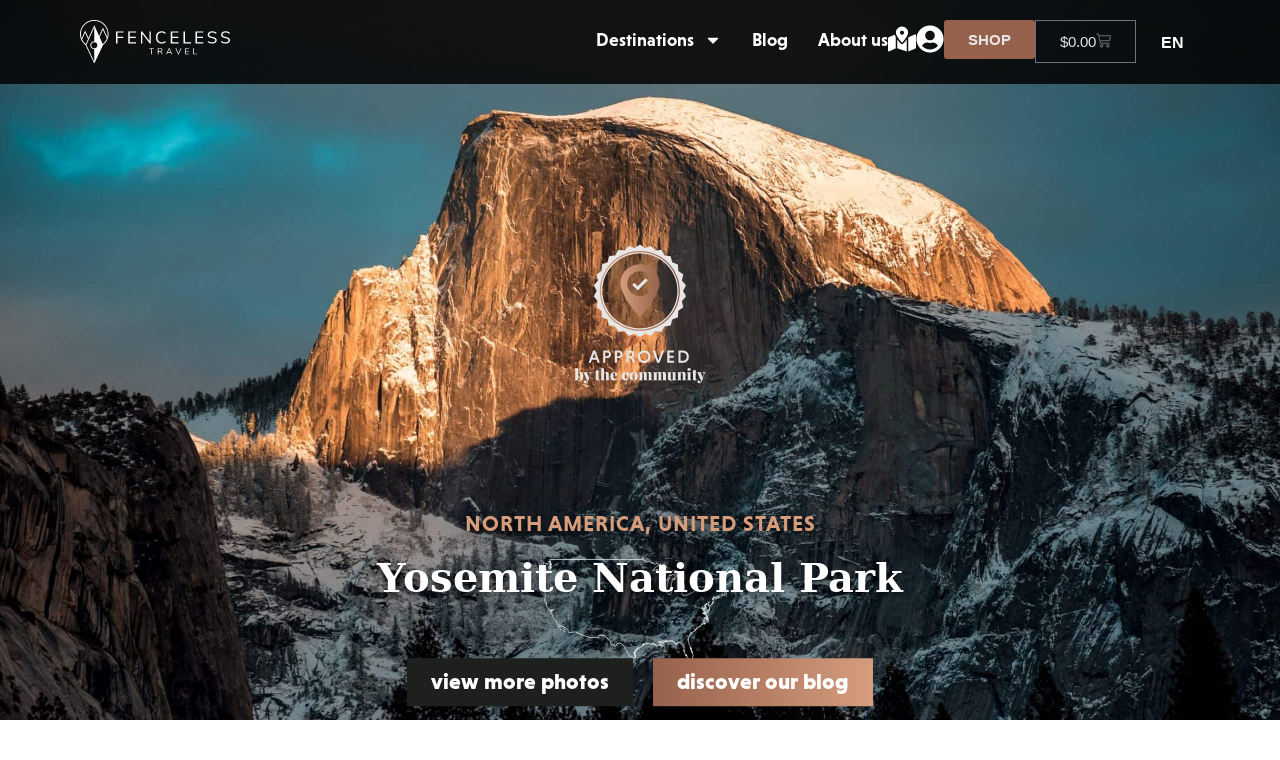

--- FILE ---
content_type: text/html; charset=UTF-8
request_url: https://fencelesstravel.com/destinations/yosemite-national-park/
body_size: 26718
content:
<!doctype html>
<html lang="en-US">
<head>
<meta charset="UTF-8">
<meta name="viewport" content="width=device-width, initial-scale=1">
<link rel="profile" href="https://gmpg.org/xfn/11">
<title>Yosemite National Park &#8211; Fenceless Travel</title>
<meta name='robots' content='max-image-preview:large' />
<style>img:is([sizes="auto" i], [sizes^="auto," i]) { contain-intrinsic-size: 3000px 1500px }</style>
<script id="cookieyes" type="text/javascript" src="https://cdn-cookieyes.com/client_data/4c98868077fcaa01b2fb158a/script.js"></script><link rel='dns-prefetch' href='//static.klaviyo.com' />
<link rel='dns-prefetch' href='//www.googletagmanager.com' />
<link rel='dns-prefetch' href='//pagead2.googlesyndication.com' />
<link rel="alternate" type="application/rss+xml" title="Fenceless Travel &raquo; Feed" href="https://fencelesstravel.com/feed/" />
<link rel="alternate" type="application/rss+xml" title="Fenceless Travel &raquo; Comments Feed" href="https://fencelesstravel.com/comments/feed/" />
<link rel="alternate" type="application/rss+xml" title="Fenceless Travel &raquo; Yosemite National Park Comments Feed" href="https://fencelesstravel.com/destinations/yosemite-national-park/feed/" />
<script>
window._wpemojiSettings = {"baseUrl":"https:\/\/s.w.org\/images\/core\/emoji\/15.0.3\/72x72\/","ext":".png","svgUrl":"https:\/\/s.w.org\/images\/core\/emoji\/15.0.3\/svg\/","svgExt":".svg","source":{"concatemoji":"https:\/\/fencelesstravel.com\/wp-includes\/js\/wp-emoji-release.min.js?ver=6.7.1"}};
/*! This file is auto-generated */
!function(i,n){var o,s,e;function c(e){try{var t={supportTests:e,timestamp:(new Date).valueOf()};sessionStorage.setItem(o,JSON.stringify(t))}catch(e){}}function p(e,t,n){e.clearRect(0,0,e.canvas.width,e.canvas.height),e.fillText(t,0,0);var t=new Uint32Array(e.getImageData(0,0,e.canvas.width,e.canvas.height).data),r=(e.clearRect(0,0,e.canvas.width,e.canvas.height),e.fillText(n,0,0),new Uint32Array(e.getImageData(0,0,e.canvas.width,e.canvas.height).data));return t.every(function(e,t){return e===r[t]})}function u(e,t,n){switch(t){case"flag":return n(e,"\ud83c\udff3\ufe0f\u200d\u26a7\ufe0f","\ud83c\udff3\ufe0f\u200b\u26a7\ufe0f")?!1:!n(e,"\ud83c\uddfa\ud83c\uddf3","\ud83c\uddfa\u200b\ud83c\uddf3")&&!n(e,"\ud83c\udff4\udb40\udc67\udb40\udc62\udb40\udc65\udb40\udc6e\udb40\udc67\udb40\udc7f","\ud83c\udff4\u200b\udb40\udc67\u200b\udb40\udc62\u200b\udb40\udc65\u200b\udb40\udc6e\u200b\udb40\udc67\u200b\udb40\udc7f");case"emoji":return!n(e,"\ud83d\udc26\u200d\u2b1b","\ud83d\udc26\u200b\u2b1b")}return!1}function f(e,t,n){var r="undefined"!=typeof WorkerGlobalScope&&self instanceof WorkerGlobalScope?new OffscreenCanvas(300,150):i.createElement("canvas"),a=r.getContext("2d",{willReadFrequently:!0}),o=(a.textBaseline="top",a.font="600 32px Arial",{});return e.forEach(function(e){o[e]=t(a,e,n)}),o}function t(e){var t=i.createElement("script");t.src=e,t.defer=!0,i.head.appendChild(t)}"undefined"!=typeof Promise&&(o="wpEmojiSettingsSupports",s=["flag","emoji"],n.supports={everything:!0,everythingExceptFlag:!0},e=new Promise(function(e){i.addEventListener("DOMContentLoaded",e,{once:!0})}),new Promise(function(t){var n=function(){try{var e=JSON.parse(sessionStorage.getItem(o));if("object"==typeof e&&"number"==typeof e.timestamp&&(new Date).valueOf()<e.timestamp+604800&&"object"==typeof e.supportTests)return e.supportTests}catch(e){}return null}();if(!n){if("undefined"!=typeof Worker&&"undefined"!=typeof OffscreenCanvas&&"undefined"!=typeof URL&&URL.createObjectURL&&"undefined"!=typeof Blob)try{var e="postMessage("+f.toString()+"("+[JSON.stringify(s),u.toString(),p.toString()].join(",")+"));",r=new Blob([e],{type:"text/javascript"}),a=new Worker(URL.createObjectURL(r),{name:"wpTestEmojiSupports"});return void(a.onmessage=function(e){c(n=e.data),a.terminate(),t(n)})}catch(e){}c(n=f(s,u,p))}t(n)}).then(function(e){for(var t in e)n.supports[t]=e[t],n.supports.everything=n.supports.everything&&n.supports[t],"flag"!==t&&(n.supports.everythingExceptFlag=n.supports.everythingExceptFlag&&n.supports[t]);n.supports.everythingExceptFlag=n.supports.everythingExceptFlag&&!n.supports.flag,n.DOMReady=!1,n.readyCallback=function(){n.DOMReady=!0}}).then(function(){return e}).then(function(){var e;n.supports.everything||(n.readyCallback(),(e=n.source||{}).concatemoji?t(e.concatemoji):e.wpemoji&&e.twemoji&&(t(e.twemoji),t(e.wpemoji)))}))}((window,document),window._wpemojiSettings);
</script>
<link rel="stylesheet" type="text/css" href="https://use.typekit.net/tme6xop.css"><style id='wp-emoji-styles-inline-css'>
img.wp-smiley, img.emoji {
display: inline !important;
border: none !important;
box-shadow: none !important;
height: 1em !important;
width: 1em !important;
margin: 0 0.07em !important;
vertical-align: -0.1em !important;
background: none !important;
padding: 0 !important;
}
</style>
<link rel='stylesheet' id='wp-block-library-css' href='//fencelesstravel.com/wp-content/cache/wpfc-minified/qjlxr2ts/9qc47.css' media='all' />
<style id='classic-theme-styles-inline-css'>
/*! This file is auto-generated */
.wp-block-button__link{color:#fff;background-color:#32373c;border-radius:9999px;box-shadow:none;text-decoration:none;padding:calc(.667em + 2px) calc(1.333em + 2px);font-size:1.125em}.wp-block-file__button{background:#32373c;color:#fff;text-decoration:none}
</style>
<style id='global-styles-inline-css'>
:root{--wp--preset--aspect-ratio--square: 1;--wp--preset--aspect-ratio--4-3: 4/3;--wp--preset--aspect-ratio--3-4: 3/4;--wp--preset--aspect-ratio--3-2: 3/2;--wp--preset--aspect-ratio--2-3: 2/3;--wp--preset--aspect-ratio--16-9: 16/9;--wp--preset--aspect-ratio--9-16: 9/16;--wp--preset--color--black: #000000;--wp--preset--color--cyan-bluish-gray: #abb8c3;--wp--preset--color--white: #ffffff;--wp--preset--color--pale-pink: #f78da7;--wp--preset--color--vivid-red: #cf2e2e;--wp--preset--color--luminous-vivid-orange: #ff6900;--wp--preset--color--luminous-vivid-amber: #fcb900;--wp--preset--color--light-green-cyan: #7bdcb5;--wp--preset--color--vivid-green-cyan: #00d084;--wp--preset--color--pale-cyan-blue: #8ed1fc;--wp--preset--color--vivid-cyan-blue: #0693e3;--wp--preset--color--vivid-purple: #9b51e0;--wp--preset--gradient--vivid-cyan-blue-to-vivid-purple: linear-gradient(135deg,rgba(6,147,227,1) 0%,rgb(155,81,224) 100%);--wp--preset--gradient--light-green-cyan-to-vivid-green-cyan: linear-gradient(135deg,rgb(122,220,180) 0%,rgb(0,208,130) 100%);--wp--preset--gradient--luminous-vivid-amber-to-luminous-vivid-orange: linear-gradient(135deg,rgba(252,185,0,1) 0%,rgba(255,105,0,1) 100%);--wp--preset--gradient--luminous-vivid-orange-to-vivid-red: linear-gradient(135deg,rgba(255,105,0,1) 0%,rgb(207,46,46) 100%);--wp--preset--gradient--very-light-gray-to-cyan-bluish-gray: linear-gradient(135deg,rgb(238,238,238) 0%,rgb(169,184,195) 100%);--wp--preset--gradient--cool-to-warm-spectrum: linear-gradient(135deg,rgb(74,234,220) 0%,rgb(151,120,209) 20%,rgb(207,42,186) 40%,rgb(238,44,130) 60%,rgb(251,105,98) 80%,rgb(254,248,76) 100%);--wp--preset--gradient--blush-light-purple: linear-gradient(135deg,rgb(255,206,236) 0%,rgb(152,150,240) 100%);--wp--preset--gradient--blush-bordeaux: linear-gradient(135deg,rgb(254,205,165) 0%,rgb(254,45,45) 50%,rgb(107,0,62) 100%);--wp--preset--gradient--luminous-dusk: linear-gradient(135deg,rgb(255,203,112) 0%,rgb(199,81,192) 50%,rgb(65,88,208) 100%);--wp--preset--gradient--pale-ocean: linear-gradient(135deg,rgb(255,245,203) 0%,rgb(182,227,212) 50%,rgb(51,167,181) 100%);--wp--preset--gradient--electric-grass: linear-gradient(135deg,rgb(202,248,128) 0%,rgb(113,206,126) 100%);--wp--preset--gradient--midnight: linear-gradient(135deg,rgb(2,3,129) 0%,rgb(40,116,252) 100%);--wp--preset--font-size--small: 13px;--wp--preset--font-size--medium: 20px;--wp--preset--font-size--large: 36px;--wp--preset--font-size--x-large: 42px;--wp--preset--font-family--inter: "Inter", sans-serif;--wp--preset--font-family--cardo: Cardo;--wp--preset--spacing--20: 0.44rem;--wp--preset--spacing--30: 0.67rem;--wp--preset--spacing--40: 1rem;--wp--preset--spacing--50: 1.5rem;--wp--preset--spacing--60: 2.25rem;--wp--preset--spacing--70: 3.38rem;--wp--preset--spacing--80: 5.06rem;--wp--preset--shadow--natural: 6px 6px 9px rgba(0, 0, 0, 0.2);--wp--preset--shadow--deep: 12px 12px 50px rgba(0, 0, 0, 0.4);--wp--preset--shadow--sharp: 6px 6px 0px rgba(0, 0, 0, 0.2);--wp--preset--shadow--outlined: 6px 6px 0px -3px rgba(255, 255, 255, 1), 6px 6px rgba(0, 0, 0, 1);--wp--preset--shadow--crisp: 6px 6px 0px rgba(0, 0, 0, 1);}:where(.is-layout-flex){gap: 0.5em;}:where(.is-layout-grid){gap: 0.5em;}body .is-layout-flex{display: flex;}.is-layout-flex{flex-wrap: wrap;align-items: center;}.is-layout-flex > :is(*, div){margin: 0;}body .is-layout-grid{display: grid;}.is-layout-grid > :is(*, div){margin: 0;}:where(.wp-block-columns.is-layout-flex){gap: 2em;}:where(.wp-block-columns.is-layout-grid){gap: 2em;}:where(.wp-block-post-template.is-layout-flex){gap: 1.25em;}:where(.wp-block-post-template.is-layout-grid){gap: 1.25em;}.has-black-color{color: var(--wp--preset--color--black) !important;}.has-cyan-bluish-gray-color{color: var(--wp--preset--color--cyan-bluish-gray) !important;}.has-white-color{color: var(--wp--preset--color--white) !important;}.has-pale-pink-color{color: var(--wp--preset--color--pale-pink) !important;}.has-vivid-red-color{color: var(--wp--preset--color--vivid-red) !important;}.has-luminous-vivid-orange-color{color: var(--wp--preset--color--luminous-vivid-orange) !important;}.has-luminous-vivid-amber-color{color: var(--wp--preset--color--luminous-vivid-amber) !important;}.has-light-green-cyan-color{color: var(--wp--preset--color--light-green-cyan) !important;}.has-vivid-green-cyan-color{color: var(--wp--preset--color--vivid-green-cyan) !important;}.has-pale-cyan-blue-color{color: var(--wp--preset--color--pale-cyan-blue) !important;}.has-vivid-cyan-blue-color{color: var(--wp--preset--color--vivid-cyan-blue) !important;}.has-vivid-purple-color{color: var(--wp--preset--color--vivid-purple) !important;}.has-black-background-color{background-color: var(--wp--preset--color--black) !important;}.has-cyan-bluish-gray-background-color{background-color: var(--wp--preset--color--cyan-bluish-gray) !important;}.has-white-background-color{background-color: var(--wp--preset--color--white) !important;}.has-pale-pink-background-color{background-color: var(--wp--preset--color--pale-pink) !important;}.has-vivid-red-background-color{background-color: var(--wp--preset--color--vivid-red) !important;}.has-luminous-vivid-orange-background-color{background-color: var(--wp--preset--color--luminous-vivid-orange) !important;}.has-luminous-vivid-amber-background-color{background-color: var(--wp--preset--color--luminous-vivid-amber) !important;}.has-light-green-cyan-background-color{background-color: var(--wp--preset--color--light-green-cyan) !important;}.has-vivid-green-cyan-background-color{background-color: var(--wp--preset--color--vivid-green-cyan) !important;}.has-pale-cyan-blue-background-color{background-color: var(--wp--preset--color--pale-cyan-blue) !important;}.has-vivid-cyan-blue-background-color{background-color: var(--wp--preset--color--vivid-cyan-blue) !important;}.has-vivid-purple-background-color{background-color: var(--wp--preset--color--vivid-purple) !important;}.has-black-border-color{border-color: var(--wp--preset--color--black) !important;}.has-cyan-bluish-gray-border-color{border-color: var(--wp--preset--color--cyan-bluish-gray) !important;}.has-white-border-color{border-color: var(--wp--preset--color--white) !important;}.has-pale-pink-border-color{border-color: var(--wp--preset--color--pale-pink) !important;}.has-vivid-red-border-color{border-color: var(--wp--preset--color--vivid-red) !important;}.has-luminous-vivid-orange-border-color{border-color: var(--wp--preset--color--luminous-vivid-orange) !important;}.has-luminous-vivid-amber-border-color{border-color: var(--wp--preset--color--luminous-vivid-amber) !important;}.has-light-green-cyan-border-color{border-color: var(--wp--preset--color--light-green-cyan) !important;}.has-vivid-green-cyan-border-color{border-color: var(--wp--preset--color--vivid-green-cyan) !important;}.has-pale-cyan-blue-border-color{border-color: var(--wp--preset--color--pale-cyan-blue) !important;}.has-vivid-cyan-blue-border-color{border-color: var(--wp--preset--color--vivid-cyan-blue) !important;}.has-vivid-purple-border-color{border-color: var(--wp--preset--color--vivid-purple) !important;}.has-vivid-cyan-blue-to-vivid-purple-gradient-background{background: var(--wp--preset--gradient--vivid-cyan-blue-to-vivid-purple) !important;}.has-light-green-cyan-to-vivid-green-cyan-gradient-background{background: var(--wp--preset--gradient--light-green-cyan-to-vivid-green-cyan) !important;}.has-luminous-vivid-amber-to-luminous-vivid-orange-gradient-background{background: var(--wp--preset--gradient--luminous-vivid-amber-to-luminous-vivid-orange) !important;}.has-luminous-vivid-orange-to-vivid-red-gradient-background{background: var(--wp--preset--gradient--luminous-vivid-orange-to-vivid-red) !important;}.has-very-light-gray-to-cyan-bluish-gray-gradient-background{background: var(--wp--preset--gradient--very-light-gray-to-cyan-bluish-gray) !important;}.has-cool-to-warm-spectrum-gradient-background{background: var(--wp--preset--gradient--cool-to-warm-spectrum) !important;}.has-blush-light-purple-gradient-background{background: var(--wp--preset--gradient--blush-light-purple) !important;}.has-blush-bordeaux-gradient-background{background: var(--wp--preset--gradient--blush-bordeaux) !important;}.has-luminous-dusk-gradient-background{background: var(--wp--preset--gradient--luminous-dusk) !important;}.has-pale-ocean-gradient-background{background: var(--wp--preset--gradient--pale-ocean) !important;}.has-electric-grass-gradient-background{background: var(--wp--preset--gradient--electric-grass) !important;}.has-midnight-gradient-background{background: var(--wp--preset--gradient--midnight) !important;}.has-small-font-size{font-size: var(--wp--preset--font-size--small) !important;}.has-medium-font-size{font-size: var(--wp--preset--font-size--medium) !important;}.has-large-font-size{font-size: var(--wp--preset--font-size--large) !important;}.has-x-large-font-size{font-size: var(--wp--preset--font-size--x-large) !important;}
:where(.wp-block-post-template.is-layout-flex){gap: 1.25em;}:where(.wp-block-post-template.is-layout-grid){gap: 1.25em;}
:where(.wp-block-columns.is-layout-flex){gap: 2em;}:where(.wp-block-columns.is-layout-grid){gap: 2em;}
:root :where(.wp-block-pullquote){font-size: 1.5em;line-height: 1.6;}
</style>
<link rel='stylesheet' id='tp-product-image-flipper-for-woocommerce-css' href='//fencelesstravel.com/wp-content/cache/wpfc-minified/md5n7gio/9qc47.css' media='all' />
<link rel='stylesheet' id='woocommerce-layout-css' href='//fencelesstravel.com/wp-content/cache/wpfc-minified/kcsr77j9/9qc47.css' media='all' />
<link rel='stylesheet' id='woocommerce-smallscreen-css' href='//fencelesstravel.com/wp-content/cache/wpfc-minified/9lvp878i/9qc47.css' media='only screen and (max-width: 768px)' />
<link rel='stylesheet' id='woocommerce-general-css' href='//fencelesstravel.com/wp-content/cache/wpfc-minified/6xewe159/9qc47.css' media='all' />
<style id='woocommerce-inline-inline-css'>
.woocommerce form .form-row .required { visibility: visible; }
</style>
<style id='wpgb-head-inline-css'>
.wp-grid-builder:not(.wpgb-template),.wpgb-facet{opacity:0.01}.wpgb-facet fieldset{margin:0;padding:0;border:none;outline:none;box-shadow:none}.wpgb-facet fieldset:last-child{margin-bottom:40px;}.wpgb-facet fieldset legend.wpgb-sr-only{height:1px;width:1px}
</style>
<link rel='stylesheet' id='trp-language-switcher-style-css' href='//fencelesstravel.com/wp-content/cache/wpfc-minified/jpv9divw/9qc47.css' media='all' />
<link rel='stylesheet' id='brands-styles-css' href='//fencelesstravel.com/wp-content/cache/wpfc-minified/jlu3ke89/9qc47.css' media='all' />
<link rel='stylesheet' id='hello-elementor-theme-style-css' href='//fencelesstravel.com/wp-content/cache/wpfc-minified/7il2qktz/9qc47.css' media='all' />
<link rel='stylesheet' id='hello-elementor-child-style-css' href='//fencelesstravel.com/wp-content/cache/wpfc-minified/kpvt66h5/9qc47.css' media='all' />
<link rel='stylesheet' id='dynamic-styles-css' href='//fencelesstravel.com/wp-content/cache/wpfc-minified/7kwt2bs4/9qc47.css' media='all' />
<link rel='stylesheet' id='slick-styles-css' href='//fencelesstravel.com/wp-content/cache/wpfc-minified/loeda5gz/9qc47.css' media='all' />
<link rel='stylesheet' id='combustible-styles-css' href='//fencelesstravel.com/wp-content/cache/wpfc-minified/g1gzgl04/9qc47.css' media='all' />
<link rel='stylesheet' id='hello-elementor-css' href='//fencelesstravel.com/wp-content/cache/wpfc-minified/9ihxgzty/9qc47.css' media='all' />
<link rel='stylesheet' id='elementor-frontend-css' href='//fencelesstravel.com/wp-content/cache/wpfc-minified/dff53xwc/9qc47.css' media='all' />
<style id='elementor-frontend-inline-css'>
.elementor-1714 .elementor-element.elementor-element-abf5440:not(.elementor-motion-effects-element-type-background), .elementor-1714 .elementor-element.elementor-element-abf5440 > .elementor-motion-effects-container > .elementor-motion-effects-layer{background-image:url("https://fencelesstravel.com/wp-content/uploads/2020/06/Yosemite-couverture-scaled.jpg");}.elementor-1714 .elementor-element.elementor-element-c3d608d > .elementor-widget-container{background-image:url("https://fencelesstravel.com/wp-content/uploads/2020/06/Yosemite-1.jpg");}.elementor-1714 .elementor-element.elementor-element-2bace62 > .elementor-widget-container{background-image:url("https://fencelesstravel.com/wp-content/uploads/2020/06/Yosemite-2.jpg");}.elementor-1714 .elementor-element.elementor-element-d94e194 > .elementor-widget-container{background-image:url("https://fencelesstravel.com/wp-content/uploads/2020/06/Yosemite-3.jpg");}
</style>
<link rel='stylesheet' id='elementor-post-636-css' href='https://fencelesstravel.com/wp-content/uploads/elementor/css/post-636.css?ver=1749874571' media='all' />
<link rel='stylesheet' id='widget-image-css' href='//fencelesstravel.com/wp-content/cache/wpfc-minified/lozpkest/9qc47.css' media='all' />
<link rel='stylesheet' id='widget-woocommerce-menu-cart-css' href='//fencelesstravel.com/wp-content/cache/wpfc-minified/8u5kxt15/9qc47.css' media='all' />
<link rel='stylesheet' id='e-animation-grow-css' href='//fencelesstravel.com/wp-content/cache/wpfc-minified/6wtvq9np/9qc47.css' media='all' />
<link rel='stylesheet' id='widget-nav-menu-css' href='//fencelesstravel.com/wp-content/cache/wpfc-minified/f2t1k9qw/9qc47.css' media='all' />
<link rel='stylesheet' id='e-motion-fx-css' href='//fencelesstravel.com/wp-content/cache/wpfc-minified/esdglu2p/9qc47.css' media='all' />
<link rel='stylesheet' id='widget-heading-css' href='//fencelesstravel.com/wp-content/cache/wpfc-minified/kdyebjq9/9qc47.css' media='all' />
<link rel='stylesheet' id='widget-spacer-css' href='//fencelesstravel.com/wp-content/cache/wpfc-minified/drw4uhl3/9qc47.css' media='all' />
<link rel='stylesheet' id='widget-text-editor-css' href='//fencelesstravel.com/wp-content/cache/wpfc-minified/d63e6yqg/9qc47.css' media='all' />
<link rel='stylesheet' id='swiper-css' href='//fencelesstravel.com/wp-content/cache/wpfc-minified/8lebemlw/9qc47.css' media='all' />
<link rel='stylesheet' id='e-swiper-css' href='//fencelesstravel.com/wp-content/cache/wpfc-minified/784d2jtw/9qc47.css' media='all' />
<link rel='stylesheet' id='widget-posts-css' href='//fencelesstravel.com/wp-content/cache/wpfc-minified/2y8iad7/9qc47.css' media='all' />
<link rel='stylesheet' id='font-awesome-5-all-css' href='//fencelesstravel.com/wp-content/cache/wpfc-minified/6w7rgohj/9qc47.css' media='all' />
<link rel='stylesheet' id='font-awesome-4-shim-css' href='//fencelesstravel.com/wp-content/cache/wpfc-minified/fs9nwm53/9qc47.css' media='all' />
<link rel='stylesheet' id='elementor-post-253-css' href='https://fencelesstravel.com/wp-content/uploads/elementor/css/post-253.css?ver=1749874571' media='all' />
<link rel='stylesheet' id='elementor-post-217-css' href='https://fencelesstravel.com/wp-content/uploads/elementor/css/post-217.css?ver=1749874571' media='all' />
<link rel='stylesheet' id='elementor-post-1714-css' href='https://fencelesstravel.com/wp-content/uploads/elementor/css/post-1714.css?ver=1749874592' media='all' />
<style id='akismet-widget-style-inline-css'>
.a-stats {
--akismet-color-mid-green: #357b49;
--akismet-color-white: #fff;
--akismet-color-light-grey: #f6f7f7;
max-width: 350px;
width: auto;
}
.a-stats * {
all: unset;
box-sizing: border-box;
}
.a-stats strong {
font-weight: 600;
}
.a-stats a.a-stats__link,
.a-stats a.a-stats__link:visited,
.a-stats a.a-stats__link:active {
background: var(--akismet-color-mid-green);
border: none;
box-shadow: none;
border-radius: 8px;
color: var(--akismet-color-white);
cursor: pointer;
display: block;
font-family: -apple-system, BlinkMacSystemFont, 'Segoe UI', 'Roboto', 'Oxygen-Sans', 'Ubuntu', 'Cantarell', 'Helvetica Neue', sans-serif;
font-weight: 500;
padding: 12px;
text-align: center;
text-decoration: none;
transition: all 0.2s ease;
}
/* Extra specificity to deal with TwentyTwentyOne focus style */
.widget .a-stats a.a-stats__link:focus {
background: var(--akismet-color-mid-green);
color: var(--akismet-color-white);
text-decoration: none;
}
.a-stats a.a-stats__link:hover {
filter: brightness(110%);
box-shadow: 0 4px 12px rgba(0, 0, 0, 0.06), 0 0 2px rgba(0, 0, 0, 0.16);
}
.a-stats .count {
color: var(--akismet-color-white);
display: block;
font-size: 1.5em;
line-height: 1.4;
padding: 0 13px;
white-space: nowrap;
}
</style>
<link rel='stylesheet' id='elementor-gf-local-roboto-css' href='https://breakbread.cc/wp-content/uploads/elementor/google-fonts/css/roboto.css?ver=1739509515' media='all' />
<link rel='stylesheet' id='elementor-gf-local-robotoslab-css' href='https://breakbread.cc/wp-content/uploads/elementor/google-fonts/css/robotoslab.css?ver=1739509517' media='all' />
<link rel='stylesheet' id='elementor-gf-local-playfairdisplay-css' href='https://breakbread.cc/wp-content/uploads/elementor/google-fonts/css/playfairdisplay.css?ver=1739509518' media='all' />
<script src='//fencelesstravel.com/wp-content/cache/wpfc-minified/km8u2xb4/9qc47.js' type="text/javascript"></script>
<!-- <script src="https://fencelesstravel.com/wp-includes/js/jquery/jquery.min.js?ver=3.7.1" id="jquery-core-js"></script> -->
<!-- <script src="https://fencelesstravel.com/wp-includes/js/jquery/jquery-migrate.min.js?ver=3.4.1" id="jquery-migrate-js"></script> -->
<!-- <script src="https://fencelesstravel.com/wp-content/plugins/woocommerce/assets/js/jquery-blockui/jquery.blockUI.min.js?ver=2.7.0-wc.9.6.2" id="jquery-blockui-js" defer data-wp-strategy="defer"></script> -->
<script id="wc-add-to-cart-js-extra">
var wc_add_to_cart_params = {"ajax_url":"\/wp-admin\/admin-ajax.php","wc_ajax_url":"\/?wc-ajax=%%endpoint%%","i18n_view_cart":"View cart","cart_url":"https:\/\/fencelesstravel.com\/cart\/","is_cart":"","cart_redirect_after_add":"no"};
</script>
<script src='//fencelesstravel.com/wp-content/cache/wpfc-minified/8z087c3h/9qc47.js' type="text/javascript"></script>
<!-- <script src="https://fencelesstravel.com/wp-content/plugins/woocommerce/assets/js/frontend/add-to-cart.min.js?ver=9.6.2" id="wc-add-to-cart-js" defer data-wp-strategy="defer"></script> -->
<!-- <script src="https://fencelesstravel.com/wp-content/plugins/woocommerce/assets/js/js-cookie/js.cookie.min.js?ver=2.1.4-wc.9.6.2" id="js-cookie-js" defer data-wp-strategy="defer"></script> -->
<script id="woocommerce-js-extra">
var woocommerce_params = {"ajax_url":"\/wp-admin\/admin-ajax.php","wc_ajax_url":"\/?wc-ajax=%%endpoint%%"};
</script>
<script src='//fencelesstravel.com/wp-content/cache/wpfc-minified/6ojep489/8b8n5.js' type="text/javascript"></script>
<!-- <script src="https://fencelesstravel.com/wp-content/plugins/woocommerce/assets/js/frontend/woocommerce.min.js?ver=9.6.2" id="woocommerce-js" defer data-wp-strategy="defer"></script> -->
<!-- <script src="https://fencelesstravel.com/wp-content/plugins/translatepress-multilingual/assets/js/trp-frontend-compatibility.js?ver=2.9.5" id="trp-frontend-compatibility-js"></script> -->
<!-- <script src="https://fencelesstravel.com/wp-content/plugins/elementor/assets/lib/font-awesome/js/v4-shims.min.js?ver=3.27.4" id="font-awesome-4-shim-js"></script> -->
<!-- Google tag (gtag.js) snippet added by Site Kit -->
<!-- Google Analytics snippet added by Site Kit -->
<script src="https://www.googletagmanager.com/gtag/js?id=G-YN81CKLRW6" id="google_gtagjs-js" async></script>
<script id="google_gtagjs-js-after">
window.dataLayer = window.dataLayer || [];function gtag(){dataLayer.push(arguments);}
gtag("set","linker",{"domains":["fencelesstravel.com"]});
gtag("js", new Date());
gtag("set", "developer_id.dZTNiMT", true);
gtag("config", "G-YN81CKLRW6");
</script>
<!-- End Google tag (gtag.js) snippet added by Site Kit -->
<script id="wc-settings-dep-in-header-js-after">
console.warn( "Scripts that have a dependency on [wc-settings, wc-blocks-checkout] must be loaded in the footer, klaviyo-klaviyo-checkout-block-editor-script was registered to load in the header, but has been switched to load in the footer instead. See https://github.com/woocommerce/woocommerce-gutenberg-products-block/pull/5059" );
console.warn( "Scripts that have a dependency on [wc-settings, wc-blocks-checkout] must be loaded in the footer, klaviyo-klaviyo-checkout-block-view-script was registered to load in the header, but has been switched to load in the footer instead. See https://github.com/woocommerce/woocommerce-gutenberg-products-block/pull/5059" );
</script>
<link rel="https://api.w.org/" href="https://fencelesstravel.com/wp-json/" /><link rel="alternate" title="JSON" type="application/json" href="https://fencelesstravel.com/wp-json/wp/v2/destination/1981" /><link rel="EditURI" type="application/rsd+xml" title="RSD" href="https://fencelesstravel.com/xmlrpc.php?rsd" />
<meta name="generator" content="WordPress 6.7.1" />
<meta name="generator" content="WooCommerce 9.6.2" />
<link rel="canonical" href="https://fencelesstravel.com/destinations/yosemite-national-park/" />
<link rel='shortlink' href='https://fencelesstravel.com/?p=1981' />
<link rel="alternate" title="oEmbed (JSON)" type="application/json+oembed" href="https://fencelesstravel.com/wp-json/oembed/1.0/embed?url=https%3A%2F%2Ffencelesstravel.com%2Fdestinations%2Fyosemite-national-park%2F" />
<link rel="alternate" title="oEmbed (XML)" type="text/xml+oembed" href="https://fencelesstravel.com/wp-json/oembed/1.0/embed?url=https%3A%2F%2Ffencelesstravel.com%2Fdestinations%2Fyosemite-national-park%2F&#038;format=xml" />
<meta name="generator" content="Site Kit by Google 1.146.0" /><!-- Google Tag Manager -->
<script>(function(w,d,s,l,i){w[l]=w[l]||[];w[l].push({'gtm.start':
new Date().getTime(),event:'gtm.js'});var f=d.getElementsByTagName(s)[0],
j=d.createElement(s),dl=l!='dataLayer'?'&l='+l:'';j.async=true;j.src=
'https://www.googletagmanager.com/gtm.js?id='+i+dl;f.parentNode.insertBefore(j,f);
})(window,document,'script','dataLayer','GTM-TK3XJDM');</script>
<!-- End Google Tag Manager -->
<!-- Global site tag (gtag.js) - Google Analytics -->
<script async src="https://www.googletagmanager.com/gtag/js?id=UA-110450791-2"></script>
<script>
window.dataLayer = window.dataLayer || [];
function gtag(){dataLayer.push(arguments);}
gtag('js', new Date());
gtag('config', 'UA-110450791-2');
</script>
<script data-ad-client="ca-pub-6745254041189317" async src="https://pagead2.googlesyndication.com/pagead/js/adsbygoogle.js"></script>		<script type="text/javascript">
var ajaxurl = 'https://fencelesstravel.com/wp-admin/admin-ajax.php';
</script>
<noscript><style>.wp-grid-builder .wpgb-card.wpgb-card-hidden .wpgb-card-wrapper{opacity:1!important;visibility:visible!important;transform:none!important}.wpgb-facet {opacity:1!important;pointer-events:auto!important}.wpgb-facet *:not(.wpgb-pagination-facet){display:none}</style></noscript><link rel="alternate" hreflang="en-US" href="https://fencelesstravel.com/destinations/yosemite-national-park/"/>
<link rel="alternate" hreflang="fr-CA" href="https://fencelesstravel.com/fr/destinations/yosemite-national-park/"/>
<link rel="alternate" hreflang="en" href="https://fencelesstravel.com/destinations/yosemite-national-park/"/>
<link rel="alternate" hreflang="fr" href="https://fencelesstravel.com/fr/destinations/yosemite-national-park/"/>
<style>*:not(.elementor-editor-active) .plus-conditions--hidden {display: none;}</style> 
<!-- Google site verification - Google for WooCommerce -->
<meta name="google-site-verification" content="hwYoZUCCUAOXODME9Re0fPmLdZfLCashyo9HRWU6jiw" />
<noscript><style>.woocommerce-product-gallery{ opacity: 1 !important; }</style></noscript>
<!-- Google AdSense meta tags added by Site Kit -->
<meta name="google-adsense-platform-account" content="ca-host-pub-2644536267352236">
<meta name="google-adsense-platform-domain" content="sitekit.withgoogle.com">
<!-- End Google AdSense meta tags added by Site Kit -->
<meta name="generator" content="Elementor 3.27.4; features: e_font_icon_svg, additional_custom_breakpoints, e_local_google_fonts, e_element_cache; settings: css_print_method-external, google_font-enabled, font_display-auto">
<!-- Meta Pixel Code -->
<script type='text/javascript'>
!function(f,b,e,v,n,t,s){if(f.fbq)return;n=f.fbq=function(){n.callMethod?
n.callMethod.apply(n,arguments):n.queue.push(arguments)};if(!f._fbq)f._fbq=n;
n.push=n;n.loaded=!0;n.version='2.0';n.queue=[];t=b.createElement(e);t.async=!0;
t.src=v;s=b.getElementsByTagName(e)[0];s.parentNode.insertBefore(t,s)}(window,
document,'script','https://connect.facebook.net/en_US/fbevents.js?v=next');
</script>
<!-- End Meta Pixel Code -->
<script type='text/javascript'>
var url = window.location.origin + '?ob=open-bridge';
fbq('set', 'openbridge', '342325034607612', url);
</script>
<script type='text/javascript'>fbq('init', '342325034607612', {}, {
"agent": "wordpress-6.7.1-4.1.1"
})</script><script type='text/javascript'>
fbq('track', 'PageView', []);
</script>			<style>
.e-con.e-parent:nth-of-type(n+4):not(.e-lazyloaded):not(.e-no-lazyload),
.e-con.e-parent:nth-of-type(n+4):not(.e-lazyloaded):not(.e-no-lazyload) * {
background-image: none !important;
}
@media screen and (max-height: 1024px) {
.e-con.e-parent:nth-of-type(n+3):not(.e-lazyloaded):not(.e-no-lazyload),
.e-con.e-parent:nth-of-type(n+3):not(.e-lazyloaded):not(.e-no-lazyload) * {
background-image: none !important;
}
}
@media screen and (max-height: 640px) {
.e-con.e-parent:nth-of-type(n+2):not(.e-lazyloaded):not(.e-no-lazyload),
.e-con.e-parent:nth-of-type(n+2):not(.e-lazyloaded):not(.e-no-lazyload) * {
background-image: none !important;
}
}
</style>
<meta name="p:domain_verify" content="e686921d1f9a1eda06d25956b6b010cf"/>
<!-- Google AdSense snippet added by Site Kit -->
<script async src="https://pagead2.googlesyndication.com/pagead/js/adsbygoogle.js?client=ca-pub-6745254041189317&amp;host=ca-host-pub-2644536267352236" crossorigin="anonymous"></script>
<!-- End Google AdSense snippet added by Site Kit -->
<style class='wp-fonts-local'>
@font-face{font-family:Inter;font-style:normal;font-weight:300 900;font-display:fallback;src:url('https://fencelesstravel.com/wp-content/plugins/woocommerce/assets/fonts/Inter-VariableFont_slnt,wght.woff2') format('woff2');font-stretch:normal;}
@font-face{font-family:Cardo;font-style:normal;font-weight:400;font-display:fallback;src:url('https://fencelesstravel.com/wp-content/plugins/woocommerce/assets/fonts/cardo_normal_400.woff2') format('woff2');}
</style>
<link rel="icon" href="https://fencelesstravel.com/wp-content/uploads/2020/06/FencelessPictogram_CHARCOAL-100x100.png" sizes="32x32" />
<link rel="icon" href="https://fencelesstravel.com/wp-content/uploads/2020/06/FencelessPictogram_CHARCOAL-200x200.png" sizes="192x192" />
<link rel="apple-touch-icon" href="https://fencelesstravel.com/wp-content/uploads/2020/06/FencelessPictogram_CHARCOAL-200x200.png" />
<meta name="msapplication-TileImage" content="https://fencelesstravel.com/wp-content/uploads/2020/06/FencelessPictogram_CHARCOAL-700x700.png" />
</head>
<body class="destination-template-default single single-destination postid-1981 wp-custom-logo theme-hello-elementor woocommerce-no-js translatepress-en_US elementor-default elementor-kit-636 elementor-page-1714">
<!-- Google Tag Manager (noscript) -->
<noscript><iframe src="https://www.googletagmanager.com/ns.html?id=GTM-TK3XJDM"
height="0" width="0" style="display:none;visibility:hidden"></iframe></noscript>
<!-- End Google Tag Manager (noscript) -->
<script src="https://ajax.googleapis.com/ajax/libs/jquery/3.1.0/jquery.min.js"></script> 
<script type="text/javascript" src="//cdn.jsdelivr.net/jquery.slick/1.6.0/slick.min.js"></script>
<!-- Meta Pixel Code -->
<noscript>
<img height="1" width="1" style="display:none" alt="fbpx"
src="https://www.facebook.com/tr?id=342325034607612&ev=PageView&noscript=1" />
</noscript>
<!-- End Meta Pixel Code -->
<a class="skip-link screen-reader-text" href="#content">
Skip to content</a>
<div data-elementor-type="header" data-elementor-id="253" class="elementor elementor-253 elementor-location-header" data-elementor-post-type="elementor_library">
<div class="elementor-element elementor-element-b067bbc e-flex e-con-boxed e-con e-parent" data-id="b067bbc" data-element_type="container" data-settings="{&quot;background_background&quot;:&quot;classic&quot;,&quot;position&quot;:&quot;fixed&quot;}">
<div class="e-con-inner">
<div class="elementor-element elementor-element-f67a644 e-con-full elementor-hidden-mobile e-flex e-con e-child" data-id="f67a644" data-element_type="container">
<div class="elementor-element elementor-element-24e32c2 elementor-hidden-mobile elementor-widget elementor-widget-image" data-id="24e32c2" data-element_type="widget" data-widget_type="image.default">
<div class="elementor-widget-container">
<a href="https://fencelesstravel.com/">
<img fetchpriority="high" width="800" height="237" src="https://fencelesstravel.com/wp-content/uploads/2019/12/fenceless-logo-white.svg" class="attachment-large size-large wp-image-4245" alt="Fenceless travel logo" />								</a>
</div>
</div>
</div>
<div class="elementor-element elementor-element-405c717 e-con-full e-flex e-con e-child" data-id="405c717" data-element_type="container">
<div class="elementor-element elementor-element-0b07e28 elementor-hidden-desktop elementor-hidden-tablet desktopHidden elementor-widget-mobile__width-auto elementor-widget elementor-widget-image" data-id="0b07e28" data-element_type="widget" data-widget_type="image.default">
<div class="elementor-widget-container">
<a href="https://fencelesstravel.com/">
<img width="96" height="150" src="https://fencelesstravel.com/wp-content/uploads/2019/12/icon-fenceless-logo-white.svg" class="attachment-thumbnail size-thumbnail wp-image-7507" alt="" />								</a>
</div>
</div>
<div class="elementor-element elementor-element-a69e4a2 elementor-hidden-tablet elementor-hidden-mobile elementor-widget elementor-widget-shortcode" data-id="a69e4a2" data-element_type="widget" data-widget_type="shortcode.default">
<div class="elementor-widget-container">
<div class="elementor-shortcode"><div class="trp_language_switcher_shortcode">
<div class="trp-language-switcher trp-language-switcher-container" data-no-translation >
<div class="trp-ls-shortcode-current-language">
<a href="#" class="trp-ls-shortcode-disabled-language trp-ls-disabled-language" title="English" onclick="event.preventDefault()">
EN		</a>
</div>
<div class="trp-ls-shortcode-language">
<a href="#" class="trp-ls-shortcode-disabled-language trp-ls-disabled-language"  title="English" onclick="event.preventDefault()">
EN		</a>
<a href="https://fencelesstravel.com/fr/destinations/yosemite-national-park/" title="Français du Canada">
FR        </a>
</div>
<script type="application/javascript">
// need to have the same with set from JS on both divs. Otherwise it can push stuff around in HTML
var trp_ls_shortcodes = document.querySelectorAll('.trp_language_switcher_shortcode .trp-language-switcher');
if ( trp_ls_shortcodes.length > 0) {
// get the last language switcher added
var trp_el = trp_ls_shortcodes[trp_ls_shortcodes.length - 1];
var trp_shortcode_language_item = trp_el.querySelector( '.trp-ls-shortcode-language' )
// set width
var trp_ls_shortcode_width                                               = trp_shortcode_language_item.offsetWidth + 16;
trp_shortcode_language_item.style.width                                  = trp_ls_shortcode_width + 'px';
trp_el.querySelector( '.trp-ls-shortcode-current-language' ).style.width = trp_ls_shortcode_width + 'px';
// We're putting this on display: none after we have its width.
trp_shortcode_language_item.style.display = 'none';
}
</script>
</div>
</div></div>
</div>
</div>
<div class="elementor-element elementor-element-403e0cb elementor-menu-cart--empty-indicator-hide elementor-widget-mobile__width-auto toggle-icon--cart-medium elementor-menu-cart--items-indicator-bubble elementor-menu-cart--show-subtotal-yes elementor-menu-cart--cart-type-side-cart elementor-menu-cart--show-remove-button-yes elementor-widget elementor-widget-woocommerce-menu-cart" data-id="403e0cb" data-element_type="widget" data-settings="{&quot;automatically_open_cart&quot;:&quot;yes&quot;,&quot;cart_type&quot;:&quot;side-cart&quot;,&quot;open_cart&quot;:&quot;click&quot;}" data-widget_type="woocommerce-menu-cart.default">
<div class="elementor-widget-container">
<div class="elementor-menu-cart__wrapper">
<div class="elementor-menu-cart__toggle_wrapper">
<div class="elementor-menu-cart__container elementor-lightbox" aria-hidden="true">
<div class="elementor-menu-cart__main" aria-hidden="true">
<div class="elementor-menu-cart__close-button">
</div>
<div class="widget_shopping_cart_content">
</div>
</div>
</div>
<div class="elementor-menu-cart__toggle elementor-button-wrapper">
<a id="elementor-menu-cart__toggle_button" href="#" class="elementor-menu-cart__toggle_button elementor-button elementor-size-sm" aria-expanded="false">
<span class="elementor-button-text"><span class="woocommerce-Price-amount amount"><bdi><span class="woocommerce-Price-currencySymbol">&#36;</span>0.00</bdi></span></span>
<span class="elementor-button-icon">
<span class="elementor-button-icon-qty" data-counter="0">0</span>
<svg class="e-font-icon-svg e-eicon-cart-medium" viewBox="0 0 1000 1000" xmlns="http://www.w3.org/2000/svg"><path d="M740 854C740 883 763 906 792 906S844 883 844 854 820 802 792 802 740 825 740 854ZM217 156H958C977 156 992 173 989 191L957 452C950 509 901 552 843 552H297L303 581C311 625 350 656 395 656H875C892 656 906 670 906 687S892 719 875 719H394C320 719 255 666 241 593L141 94H42C25 94 10 80 10 62S25 31 42 31H167C182 31 195 42 198 56L217 156ZM230 219L284 490H843C869 490 891 470 895 444L923 219H230ZM677 854C677 791 728 740 792 740S906 791 906 854 855 969 792 969 677 918 677 854ZM260 854C260 791 312 740 375 740S490 791 490 854 438 969 375 969 260 918 260 854ZM323 854C323 883 346 906 375 906S427 883 427 854 404 802 375 802 323 825 323 854Z"></path></svg>					<span class="elementor-screen-only">Cart</span>
</span>
</a>
</div>
</div>
</div> <!-- close elementor-menu-cart__wrapper -->
</div>
</div>
<div class="elementor-element elementor-element-db8264e elementor-align-center elementor-mobile-align-center elementor-widget-mobile__width-auto elementor-widget elementor-widget-button" data-id="db8264e" data-element_type="widget" data-widget_type="button.default">
<div class="elementor-widget-container">
<div class="elementor-button-wrapper">
<a class="elementor-button elementor-button-link elementor-size-sm" href="https://fencelesstravel.com/shop/">
<span class="elementor-button-content-wrapper">
<span class="elementor-button-text">SHOP</span>
</span>
</a>
</div>
</div>
</div>
<div class="elementor-element elementor-element-f995b74 elementor-hidden-desktop elementor-hidden-tablet elementor-view-default elementor-widget elementor-widget-icon" data-id="f995b74" data-element_type="widget" data-widget_type="icon.default">
<div class="elementor-widget-container">
<div class="elementor-icon-wrapper">
<a class="elementor-icon elementor-animation-grow" href="#elementor-action%3Aaction%3Dpopup%3Aopen%26settings%3DeyJpZCI6IjgxMDUiLCJ0b2dnbGUiOmZhbHNlfQ%3D%3D">
<svg xmlns="http://www.w3.org/2000/svg" fill="none" height="12" viewBox="0 0 18 12" width="18"><path d="m0 12h18v-2h-18zm0-5h18v-2h-18zm0-7v2h18v-2z" fill="#fff"></path></svg>			</a>
</div>
</div>
</div>
<div class="elementor-element elementor-element-0da16ce elementor-hidden-mobile elementor-view-default elementor-widget elementor-widget-icon" data-id="0da16ce" data-element_type="widget" data-widget_type="icon.default">
<div class="elementor-widget-container">
<div class="elementor-icon-wrapper">
<a class="elementor-icon elementor-animation-grow" href="https://fencelesstravel.com/login/">
<svg aria-hidden="true" class="e-font-icon-svg e-fas-user-circle" viewBox="0 0 496 512" xmlns="http://www.w3.org/2000/svg"><path d="M248 8C111 8 0 119 0 256s111 248 248 248 248-111 248-248S385 8 248 8zm0 96c48.6 0 88 39.4 88 88s-39.4 88-88 88-88-39.4-88-88 39.4-88 88-88zm0 344c-58.7 0-111.3-26.6-146.5-68.2 18.8-35.4 55.6-59.8 98.5-59.8 2.4 0 4.8.4 7.1 1.1 13 4.2 26.6 6.9 40.9 6.9 14.3 0 28-2.7 40.9-6.9 2.3-.7 4.7-1.1 7.1-1.1 42.9 0 79.7 24.4 98.5 59.8C359.3 421.4 306.7 448 248 448z"></path></svg>			</a>
</div>
</div>
</div>
<div class="elementor-element elementor-element-16632ec elementor-hidden-mobile elementor-view-default elementor-widget elementor-widget-icon" data-id="16632ec" data-element_type="widget" data-widget_type="icon.default">
<div class="elementor-widget-container">
<div class="elementor-icon-wrapper">
<a class="elementor-icon elementor-animation-grow" href="https://fencelesstravel.com/add-destination/">
<svg aria-hidden="true" class="e-font-icon-svg e-fas-map-marked-alt" viewBox="0 0 576 512" xmlns="http://www.w3.org/2000/svg"><path d="M288 0c-69.59 0-126 56.41-126 126 0 56.26 82.35 158.8 113.9 196.02 6.39 7.54 17.82 7.54 24.2 0C331.65 284.8 414 182.26 414 126 414 56.41 357.59 0 288 0zm0 168c-23.2 0-42-18.8-42-42s18.8-42 42-42 42 18.8 42 42-18.8 42-42 42zM20.12 215.95A32.006 32.006 0 0 0 0 245.66v250.32c0 11.32 11.43 19.06 21.94 14.86L160 448V214.92c-8.84-15.98-16.07-31.54-21.25-46.42L20.12 215.95zM288 359.67c-14.07 0-27.38-6.18-36.51-16.96-19.66-23.2-40.57-49.62-59.49-76.72v182l192 64V266c-18.92 27.09-39.82 53.52-59.49 76.72-9.13 10.77-22.44 16.95-36.51 16.95zm266.06-198.51L416 224v288l139.88-55.95A31.996 31.996 0 0 0 576 426.34V176.02c0-11.32-11.43-19.06-21.94-14.86z"></path></svg>			</a>
</div>
</div>
</div>
<div class="elementor-element elementor-element-918a295 elementor-nav-menu--stretch elementor-widget__width-auto elementor-widget-tablet__width-auto elementor-widget-mobile__width-auto elementor-nav-menu__text-align-center elementor-hidden-mobile elementor-nav-menu--dropdown-tablet elementor-nav-menu--toggle elementor-nav-menu--burger elementor-widget elementor-widget-nav-menu" data-id="918a295" data-element_type="widget" data-settings="{&quot;full_width&quot;:&quot;stretch&quot;,&quot;toggle_icon_hover_animation&quot;:&quot;grow&quot;,&quot;layout&quot;:&quot;horizontal&quot;,&quot;submenu_icon&quot;:{&quot;value&quot;:&quot;&lt;svg class=\&quot;e-font-icon-svg e-fas-caret-down\&quot; viewBox=\&quot;0 0 320 512\&quot; xmlns=\&quot;http:\/\/www.w3.org\/2000\/svg\&quot;&gt;&lt;path d=\&quot;M31.3 192h257.3c17.8 0 26.7 21.5 14.1 34.1L174.1 354.8c-7.8 7.8-20.5 7.8-28.3 0L17.2 226.1C4.6 213.5 13.5 192 31.3 192z\&quot;&gt;&lt;\/path&gt;&lt;\/svg&gt;&quot;,&quot;library&quot;:&quot;fa-solid&quot;},&quot;toggle&quot;:&quot;burger&quot;}" data-widget_type="nav-menu.default">
<div class="elementor-widget-container">
<nav aria-label="Menu" class="elementor-nav-menu--main elementor-nav-menu__container elementor-nav-menu--layout-horizontal e--pointer-underline e--animation-fade">
<ul id="menu-1-918a295" class="elementor-nav-menu"><li class="menu-item menu-item-type-post_type menu-item-object-page menu-item-has-children menu-item-32"><a href="https://fencelesstravel.com/destinations/" class="elementor-item">Destinations</a>
<ul class="sub-menu elementor-nav-menu--dropdown">
<li class="menu-item menu-item-type-taxonomy menu-item-object-category menu-item-has-children menu-item-4674"><a href="https://fencelesstravel.com/travel-guide/africa/" class="elementor-sub-item">Africa</a>
<ul class="sub-menu elementor-nav-menu--dropdown">
<li class="menu-item menu-item-type-taxonomy menu-item-object-category menu-item-4685"><a href="https://fencelesstravel.com/travel-guide/africa/algeria/" class="elementor-sub-item">Algeria</a></li>
<li class="menu-item menu-item-type-taxonomy menu-item-object-category menu-item-4677"><a href="https://fencelesstravel.com/travel-guide/africa/angola/" class="elementor-sub-item">Angola</a></li>
<li class="menu-item menu-item-type-taxonomy menu-item-object-category menu-item-4683"><a href="https://fencelesstravel.com/travel-guide/africa/cameroon/" class="elementor-sub-item">Cameroon</a></li>
<li class="menu-item menu-item-type-taxonomy menu-item-object-category menu-item-4686"><a href="https://fencelesstravel.com/travel-guide/africa/egypt/" class="elementor-sub-item">Egypt</a></li>
<li class="menu-item menu-item-type-taxonomy menu-item-object-category menu-item-4678"><a href="https://fencelesstravel.com/travel-guide/africa/ivory-coast/" class="elementor-sub-item">Ivory Coast</a></li>
<li class="menu-item menu-item-type-taxonomy menu-item-object-category menu-item-4680"><a href="https://fencelesstravel.com/travel-guide/africa/kenya/" class="elementor-sub-item">Kenya</a></li>
<li class="menu-item menu-item-type-taxonomy menu-item-object-category menu-item-4660"><a href="https://fencelesstravel.com/travel-guide/africa/madagascar/" class="elementor-sub-item">Madagascar</a></li>
<li class="menu-item menu-item-type-custom menu-item-object-custom menu-item-5419"><a href="https://fencelesstravel.com/travel-guide/africa/morocco/" class="elementor-sub-item">Morocco</a></li>
<li class="menu-item menu-item-type-taxonomy menu-item-object-category menu-item-4675"><a href="https://fencelesstravel.com/travel-guide/africa/mozambique/" class="elementor-sub-item">Mozambique</a></li>
<li class="menu-item menu-item-type-taxonomy menu-item-object-category menu-item-4679"><a href="https://fencelesstravel.com/travel-guide/africa/namibia/" class="elementor-sub-item">Namibia</a></li>
<li class="menu-item menu-item-type-taxonomy menu-item-object-category menu-item-4681"><a href="https://fencelesstravel.com/travel-guide/africa/nigeria/" class="elementor-sub-item">Nigeria</a></li>
<li class="menu-item menu-item-type-taxonomy menu-item-object-category menu-item-4682"><a href="https://fencelesstravel.com/travel-guide/africa/senegal/" class="elementor-sub-item">Senegal</a></li>
<li class="menu-item menu-item-type-taxonomy menu-item-object-category menu-item-6576"><a href="https://fencelesstravel.com/travel-guide/africa/south-africa/" class="elementor-sub-item">South Africa</a></li>
<li class="menu-item menu-item-type-taxonomy menu-item-object-category menu-item-4684"><a href="https://fencelesstravel.com/travel-guide/africa/tunisia/" class="elementor-sub-item">Tunisia</a></li>
<li class="menu-item menu-item-type-taxonomy menu-item-object-category menu-item-4676"><a href="https://fencelesstravel.com/travel-guide/africa/zimbabwe/" class="elementor-sub-item">Zimbabwe</a></li>
</ul>
</li>
<li class="menu-item menu-item-type-taxonomy menu-item-object-category menu-item-has-children menu-item-3902"><a href="https://fencelesstravel.com/travel-guide/asia/" class="elementor-sub-item">Asia</a>
<ul class="sub-menu elementor-nav-menu--dropdown">
<li class="menu-item menu-item-type-taxonomy menu-item-object-category menu-item-3903"><a href="https://fencelesstravel.com/travel-guide/asia/indonesia/" class="elementor-sub-item">Indonesia</a></li>
<li class="menu-item menu-item-type-taxonomy menu-item-object-category menu-item-3904"><a href="https://fencelesstravel.com/travel-guide/asia/cambodia/" class="elementor-sub-item">Cambodia</a></li>
<li class="menu-item menu-item-type-custom menu-item-object-custom menu-item-5471"><a href="https://fencelesstravel.com/travel-guide/asia/china/" class="elementor-sub-item">China</a></li>
<li class="menu-item menu-item-type-taxonomy menu-item-object-category menu-item-3906"><a href="https://fencelesstravel.com/travel-guide/asia/india/" class="elementor-sub-item">India</a></li>
<li class="menu-item menu-item-type-taxonomy menu-item-object-category menu-item-3908"><a href="https://fencelesstravel.com/travel-guide/asia/japan/" class="elementor-sub-item">Japan</a></li>
<li class="menu-item menu-item-type-taxonomy menu-item-object-category menu-item-3909"><a href="https://fencelesstravel.com/travel-guide/asia/laos/" class="elementor-sub-item">Laos</a></li>
<li class="menu-item menu-item-type-taxonomy menu-item-object-category menu-item-7821"><a href="https://fencelesstravel.com/travel-guide/asia/mongolia/" class="elementor-sub-item">Mongolia</a></li>
<li class="menu-item menu-item-type-taxonomy menu-item-object-category menu-item-3910"><a href="https://fencelesstravel.com/travel-guide/asia/nepal/" class="elementor-sub-item">Nepal</a></li>
<li class="menu-item menu-item-type-taxonomy menu-item-object-category menu-item-4687"><a href="https://fencelesstravel.com/travel-guide/asia/taiwan/" class="elementor-sub-item">Taiwan</a></li>
<li class="menu-item menu-item-type-taxonomy menu-item-object-category menu-item-3911"><a href="https://fencelesstravel.com/travel-guide/asia/thailand/" class="elementor-sub-item">Thailand</a></li>
<li class="menu-item menu-item-type-taxonomy menu-item-object-category menu-item-3947"><a href="https://fencelesstravel.com/travel-guide/asia/vietnam/" class="elementor-sub-item">Vietnam</a></li>
<li class="menu-item menu-item-type-taxonomy menu-item-object-category menu-item-4688"><a href="https://fencelesstravel.com/travel-guide/asia/singapore/" class="elementor-sub-item">Singapore</a></li>
<li class="menu-item menu-item-type-taxonomy menu-item-object-category menu-item-4689"><a href="https://fencelesstravel.com/travel-guide/asia/sri-lanka/" class="elementor-sub-item">Sri Lanka</a></li>
</ul>
</li>
<li class="menu-item menu-item-type-taxonomy menu-item-object-category menu-item-has-children menu-item-3912"><a href="https://fencelesstravel.com/travel-guide/europe/" class="elementor-sub-item">Europe</a>
<ul class="sub-menu elementor-nav-menu--dropdown">
<li class="menu-item menu-item-type-taxonomy menu-item-object-category menu-item-4669"><a href="https://fencelesstravel.com/travel-guide/europe/austria/" class="elementor-sub-item">Austria</a></li>
<li class="menu-item menu-item-type-taxonomy menu-item-object-category menu-item-4654"><a href="https://fencelesstravel.com/travel-guide/europe/belgium/" class="elementor-sub-item">Belgium</a></li>
<li class="menu-item menu-item-type-taxonomy menu-item-object-category menu-item-4655"><a href="https://fencelesstravel.com/travel-guide/europe/croatia/" class="elementor-sub-item">Croatia</a></li>
<li class="menu-item menu-item-type-taxonomy menu-item-object-category menu-item-4664"><a href="https://fencelesstravel.com/travel-guide/europe/denmark/" class="elementor-sub-item">Denmark</a></li>
<li class="menu-item menu-item-type-taxonomy menu-item-object-category menu-item-4658"><a href="https://fencelesstravel.com/travel-guide/europe/estonia/" class="elementor-sub-item">Estonia</a></li>
<li class="menu-item menu-item-type-taxonomy menu-item-object-category menu-item-4666"><a href="https://fencelesstravel.com/travel-guide/europe/finland/" class="elementor-sub-item">Finland</a></li>
<li class="menu-item menu-item-type-taxonomy menu-item-object-category menu-item-4661"><a href="https://fencelesstravel.com/travel-guide/europe/france/" class="elementor-sub-item">France</a></li>
<li class="menu-item menu-item-type-taxonomy menu-item-object-category menu-item-4659"><a href="https://fencelesstravel.com/travel-guide/europe/georgia/" class="elementor-sub-item">Georgia</a></li>
<li class="menu-item menu-item-type-taxonomy menu-item-object-category menu-item-4196"><a href="https://fencelesstravel.com/travel-guide/europe/greece/" class="elementor-sub-item">Greece</a></li>
<li class="menu-item menu-item-type-taxonomy menu-item-object-category menu-item-5356"><a href="https://fencelesstravel.com/travel-guide/europe/germany/" class="elementor-sub-item">Germany</a></li>
<li class="menu-item menu-item-type-taxonomy menu-item-object-category menu-item-3916"><a href="https://fencelesstravel.com/travel-guide/europe/iceland/" class="elementor-sub-item">Iceland</a></li>
<li class="menu-item menu-item-type-taxonomy menu-item-object-category menu-item-5676"><a href="https://fencelesstravel.com/travel-guide/europe/ireland/" class="elementor-sub-item">Ireland</a></li>
<li class="menu-item menu-item-type-taxonomy menu-item-object-category menu-item-3918"><a href="https://fencelesstravel.com/travel-guide/europe/italy/" class="elementor-sub-item">Italy</a></li>
<li class="menu-item menu-item-type-taxonomy menu-item-object-category menu-item-4656"><a href="https://fencelesstravel.com/travel-guide/europe/lithuania/" class="elementor-sub-item">Lithuania</a></li>
<li class="menu-item menu-item-type-taxonomy menu-item-object-category menu-item-4663"><a href="https://fencelesstravel.com/travel-guide/europe/netherlands/" class="elementor-sub-item">Netherlands</a></li>
<li class="menu-item menu-item-type-taxonomy menu-item-object-category menu-item-4668"><a href="https://fencelesstravel.com/travel-guide/europe/poland/" class="elementor-sub-item">Poland</a></li>
<li class="menu-item menu-item-type-taxonomy menu-item-object-category menu-item-3920"><a href="https://fencelesstravel.com/travel-guide/europe/portugal/" class="elementor-sub-item">Portugal</a></li>
<li class="menu-item menu-item-type-taxonomy menu-item-object-category menu-item-4670"><a href="https://fencelesstravel.com/travel-guide/europe/romania/" class="elementor-sub-item">Romania</a></li>
<li class="menu-item menu-item-type-taxonomy menu-item-object-category menu-item-4657"><a href="https://fencelesstravel.com/travel-guide/europe/serbia/" class="elementor-sub-item">Serbia</a></li>
<li class="menu-item menu-item-type-taxonomy menu-item-object-category menu-item-3921"><a href="https://fencelesstravel.com/travel-guide/europe/spain/" class="elementor-sub-item">Spain</a></li>
<li class="menu-item menu-item-type-taxonomy menu-item-object-category menu-item-3922"><a href="https://fencelesstravel.com/travel-guide/europe/switzerland/" class="elementor-sub-item">Switzerland</a></li>
<li class="menu-item menu-item-type-taxonomy menu-item-object-category menu-item-4665"><a href="https://fencelesstravel.com/travel-guide/europe/sweden/" class="elementor-sub-item">Sweden</a></li>
<li class="menu-item menu-item-type-taxonomy menu-item-object-category menu-item-4673"><a href="https://fencelesstravel.com/travel-guide/europe/turkey/" class="elementor-sub-item">Turkey</a></li>
<li class="menu-item menu-item-type-taxonomy menu-item-object-category menu-item-4667"><a href="https://fencelesstravel.com/travel-guide/europe/united-kingdoms/" class="elementor-sub-item">United Kingdoms</a></li>
</ul>
</li>
<li class="menu-item menu-item-type-taxonomy menu-item-object-category menu-item-has-children menu-item-3923"><a href="https://fencelesstravel.com/travel-guide/north-america/" class="elementor-sub-item">North America</a>
<ul class="sub-menu elementor-nav-menu--dropdown">
<li class="menu-item menu-item-type-taxonomy menu-item-object-category menu-item-3924"><a href="https://fencelesstravel.com/travel-guide/north-america/canada/" class="elementor-sub-item">Canada</a></li>
<li class="menu-item menu-item-type-taxonomy menu-item-object-category menu-item-3925"><a href="https://fencelesstravel.com/travel-guide/north-america/hawaii-islands/" class="elementor-sub-item">Hawaiian Islands</a></li>
<li class="menu-item menu-item-type-taxonomy menu-item-object-category menu-item-3926"><a href="https://fencelesstravel.com/travel-guide/north-america/mexico/" class="elementor-sub-item">Mexico</a></li>
<li class="menu-item menu-item-type-taxonomy menu-item-object-category menu-item-3927"><a href="https://fencelesstravel.com/travel-guide/north-america/united-states/" class="elementor-sub-item">United States</a></li>
</ul>
</li>
<li class="menu-item menu-item-type-taxonomy menu-item-object-category menu-item-has-children menu-item-5278"><a href="https://fencelesstravel.com/travel-guide/central-america/" class="elementor-sub-item">Central America</a>
<ul class="sub-menu elementor-nav-menu--dropdown">
<li class="menu-item menu-item-type-taxonomy menu-item-object-category menu-item-3933"><a href="https://fencelesstravel.com/travel-guide/central-america/belize/" class="elementor-sub-item">Belize</a></li>
<li class="menu-item menu-item-type-taxonomy menu-item-object-category menu-item-3938"><a href="https://fencelesstravel.com/travel-guide/central-america/costa-rica/" class="elementor-sub-item">Costa Rica</a></li>
<li class="menu-item menu-item-type-taxonomy menu-item-object-category menu-item-3940"><a href="https://fencelesstravel.com/travel-guide/central-america/el-salvador/" class="elementor-sub-item">El Salvador</a></li>
<li class="menu-item menu-item-type-taxonomy menu-item-object-category menu-item-3941"><a href="https://fencelesstravel.com/travel-guide/central-america/guatemala/" class="elementor-sub-item">Guatemala</a></li>
<li class="menu-item menu-item-type-taxonomy menu-item-object-category menu-item-3942"><a href="https://fencelesstravel.com/travel-guide/central-america/honduras/" class="elementor-sub-item">Honduras</a></li>
<li class="menu-item menu-item-type-taxonomy menu-item-object-category menu-item-3943"><a href="https://fencelesstravel.com/travel-guide/central-america/nicaragua/" class="elementor-sub-item">Nicaragua</a></li>
<li class="menu-item menu-item-type-taxonomy menu-item-object-category menu-item-3944"><a href="https://fencelesstravel.com/travel-guide/central-america/panama/" class="elementor-sub-item">Panama</a></li>
<li class="menu-item menu-item-type-taxonomy menu-item-object-category menu-item-3946"><a href="https://fencelesstravel.com/travel-guide/central-america/puerto-rico/" class="elementor-sub-item">Puerto Rico</a></li>
</ul>
</li>
<li class="menu-item menu-item-type-taxonomy menu-item-object-category menu-item-has-children menu-item-3931"><a href="https://fencelesstravel.com/travel-guide/south-america/" class="elementor-sub-item">South America</a>
<ul class="sub-menu elementor-nav-menu--dropdown">
<li class="menu-item menu-item-type-taxonomy menu-item-object-category menu-item-3932"><a href="https://fencelesstravel.com/travel-guide/south-america/argentina/" class="elementor-sub-item">Argentina</a></li>
<li class="menu-item menu-item-type-taxonomy menu-item-object-category menu-item-3934"><a href="https://fencelesstravel.com/travel-guide/south-america/bolivia/" class="elementor-sub-item">Bolivia</a></li>
<li class="menu-item menu-item-type-taxonomy menu-item-object-category menu-item-3935"><a href="https://fencelesstravel.com/travel-guide/south-america/brazil/" class="elementor-sub-item">Brazil</a></li>
<li class="menu-item menu-item-type-taxonomy menu-item-object-category menu-item-3936"><a href="https://fencelesstravel.com/travel-guide/south-america/chile/" class="elementor-sub-item">Chile</a></li>
<li class="menu-item menu-item-type-taxonomy menu-item-object-category menu-item-3937"><a href="https://fencelesstravel.com/travel-guide/south-america/colombia/" class="elementor-sub-item">Colombia</a></li>
<li class="menu-item menu-item-type-taxonomy menu-item-object-category menu-item-3939"><a href="https://fencelesstravel.com/travel-guide/south-america/ecuador/" class="elementor-sub-item">Ecuador</a></li>
<li class="menu-item menu-item-type-taxonomy menu-item-object-category menu-item-3945"><a href="https://fencelesstravel.com/travel-guide/south-america/peru/" class="elementor-sub-item">Peru</a></li>
</ul>
</li>
<li class="menu-item menu-item-type-taxonomy menu-item-object-category menu-item-has-children menu-item-3928"><a href="https://fencelesstravel.com/travel-guide/oceania/" class="elementor-sub-item">Oceania</a>
<ul class="sub-menu elementor-nav-menu--dropdown">
<li class="menu-item menu-item-type-taxonomy menu-item-object-category menu-item-3929"><a href="https://fencelesstravel.com/travel-guide/oceania/australia/" class="elementor-sub-item">Australia</a></li>
<li class="menu-item menu-item-type-taxonomy menu-item-object-category menu-item-3930"><a href="https://fencelesstravel.com/travel-guide/oceania/new-zealand/" class="elementor-sub-item">New Zealand</a></li>
</ul>
</li>
</ul>
</li>
<li class="menu-item menu-item-type-post_type menu-item-object-page current_page_parent menu-item-31"><a href="https://fencelesstravel.com/travel-blog/" class="elementor-item">Blog</a></li>
<li class="menu-item menu-item-type-post_type menu-item-object-page menu-item-4754"><a href="https://fencelesstravel.com/about-us/" class="elementor-item">About us</a></li>
</ul>			</nav>
<div class="elementor-menu-toggle" role="button" tabindex="0" aria-label="Menu Toggle" aria-expanded="false">
<svg aria-hidden="true" role="presentation" class="elementor-menu-toggle__icon--open elementor-animation-grow e-font-icon-svg e-eicon-menu-bar" viewBox="0 0 1000 1000" xmlns="http://www.w3.org/2000/svg"><path d="M104 333H896C929 333 958 304 958 271S929 208 896 208H104C71 208 42 237 42 271S71 333 104 333ZM104 583H896C929 583 958 554 958 521S929 458 896 458H104C71 458 42 487 42 521S71 583 104 583ZM104 833H896C929 833 958 804 958 771S929 708 896 708H104C71 708 42 737 42 771S71 833 104 833Z"></path></svg><svg aria-hidden="true" role="presentation" class="elementor-menu-toggle__icon--close elementor-animation-grow e-font-icon-svg e-eicon-close" viewBox="0 0 1000 1000" xmlns="http://www.w3.org/2000/svg"><path d="M742 167L500 408 258 167C246 154 233 150 217 150 196 150 179 158 167 167 154 179 150 196 150 212 150 229 154 242 171 254L408 500 167 742C138 771 138 800 167 829 196 858 225 858 254 829L496 587 738 829C750 842 767 846 783 846 800 846 817 842 829 829 842 817 846 804 846 783 846 767 842 750 829 737L588 500 833 258C863 229 863 200 833 171 804 137 775 137 742 167Z"></path></svg>		</div>
<nav class="elementor-nav-menu--dropdown elementor-nav-menu__container" aria-hidden="true">
<ul id="menu-2-918a295" class="elementor-nav-menu"><li class="menu-item menu-item-type-post_type menu-item-object-page menu-item-has-children menu-item-32"><a href="https://fencelesstravel.com/destinations/" class="elementor-item" tabindex="-1">Destinations</a>
<ul class="sub-menu elementor-nav-menu--dropdown">
<li class="menu-item menu-item-type-taxonomy menu-item-object-category menu-item-has-children menu-item-4674"><a href="https://fencelesstravel.com/travel-guide/africa/" class="elementor-sub-item" tabindex="-1">Africa</a>
<ul class="sub-menu elementor-nav-menu--dropdown">
<li class="menu-item menu-item-type-taxonomy menu-item-object-category menu-item-4685"><a href="https://fencelesstravel.com/travel-guide/africa/algeria/" class="elementor-sub-item" tabindex="-1">Algeria</a></li>
<li class="menu-item menu-item-type-taxonomy menu-item-object-category menu-item-4677"><a href="https://fencelesstravel.com/travel-guide/africa/angola/" class="elementor-sub-item" tabindex="-1">Angola</a></li>
<li class="menu-item menu-item-type-taxonomy menu-item-object-category menu-item-4683"><a href="https://fencelesstravel.com/travel-guide/africa/cameroon/" class="elementor-sub-item" tabindex="-1">Cameroon</a></li>
<li class="menu-item menu-item-type-taxonomy menu-item-object-category menu-item-4686"><a href="https://fencelesstravel.com/travel-guide/africa/egypt/" class="elementor-sub-item" tabindex="-1">Egypt</a></li>
<li class="menu-item menu-item-type-taxonomy menu-item-object-category menu-item-4678"><a href="https://fencelesstravel.com/travel-guide/africa/ivory-coast/" class="elementor-sub-item" tabindex="-1">Ivory Coast</a></li>
<li class="menu-item menu-item-type-taxonomy menu-item-object-category menu-item-4680"><a href="https://fencelesstravel.com/travel-guide/africa/kenya/" class="elementor-sub-item" tabindex="-1">Kenya</a></li>
<li class="menu-item menu-item-type-taxonomy menu-item-object-category menu-item-4660"><a href="https://fencelesstravel.com/travel-guide/africa/madagascar/" class="elementor-sub-item" tabindex="-1">Madagascar</a></li>
<li class="menu-item menu-item-type-custom menu-item-object-custom menu-item-5419"><a href="https://fencelesstravel.com/travel-guide/africa/morocco/" class="elementor-sub-item" tabindex="-1">Morocco</a></li>
<li class="menu-item menu-item-type-taxonomy menu-item-object-category menu-item-4675"><a href="https://fencelesstravel.com/travel-guide/africa/mozambique/" class="elementor-sub-item" tabindex="-1">Mozambique</a></li>
<li class="menu-item menu-item-type-taxonomy menu-item-object-category menu-item-4679"><a href="https://fencelesstravel.com/travel-guide/africa/namibia/" class="elementor-sub-item" tabindex="-1">Namibia</a></li>
<li class="menu-item menu-item-type-taxonomy menu-item-object-category menu-item-4681"><a href="https://fencelesstravel.com/travel-guide/africa/nigeria/" class="elementor-sub-item" tabindex="-1">Nigeria</a></li>
<li class="menu-item menu-item-type-taxonomy menu-item-object-category menu-item-4682"><a href="https://fencelesstravel.com/travel-guide/africa/senegal/" class="elementor-sub-item" tabindex="-1">Senegal</a></li>
<li class="menu-item menu-item-type-taxonomy menu-item-object-category menu-item-6576"><a href="https://fencelesstravel.com/travel-guide/africa/south-africa/" class="elementor-sub-item" tabindex="-1">South Africa</a></li>
<li class="menu-item menu-item-type-taxonomy menu-item-object-category menu-item-4684"><a href="https://fencelesstravel.com/travel-guide/africa/tunisia/" class="elementor-sub-item" tabindex="-1">Tunisia</a></li>
<li class="menu-item menu-item-type-taxonomy menu-item-object-category menu-item-4676"><a href="https://fencelesstravel.com/travel-guide/africa/zimbabwe/" class="elementor-sub-item" tabindex="-1">Zimbabwe</a></li>
</ul>
</li>
<li class="menu-item menu-item-type-taxonomy menu-item-object-category menu-item-has-children menu-item-3902"><a href="https://fencelesstravel.com/travel-guide/asia/" class="elementor-sub-item" tabindex="-1">Asia</a>
<ul class="sub-menu elementor-nav-menu--dropdown">
<li class="menu-item menu-item-type-taxonomy menu-item-object-category menu-item-3903"><a href="https://fencelesstravel.com/travel-guide/asia/indonesia/" class="elementor-sub-item" tabindex="-1">Indonesia</a></li>
<li class="menu-item menu-item-type-taxonomy menu-item-object-category menu-item-3904"><a href="https://fencelesstravel.com/travel-guide/asia/cambodia/" class="elementor-sub-item" tabindex="-1">Cambodia</a></li>
<li class="menu-item menu-item-type-custom menu-item-object-custom menu-item-5471"><a href="https://fencelesstravel.com/travel-guide/asia/china/" class="elementor-sub-item" tabindex="-1">China</a></li>
<li class="menu-item menu-item-type-taxonomy menu-item-object-category menu-item-3906"><a href="https://fencelesstravel.com/travel-guide/asia/india/" class="elementor-sub-item" tabindex="-1">India</a></li>
<li class="menu-item menu-item-type-taxonomy menu-item-object-category menu-item-3908"><a href="https://fencelesstravel.com/travel-guide/asia/japan/" class="elementor-sub-item" tabindex="-1">Japan</a></li>
<li class="menu-item menu-item-type-taxonomy menu-item-object-category menu-item-3909"><a href="https://fencelesstravel.com/travel-guide/asia/laos/" class="elementor-sub-item" tabindex="-1">Laos</a></li>
<li class="menu-item menu-item-type-taxonomy menu-item-object-category menu-item-7821"><a href="https://fencelesstravel.com/travel-guide/asia/mongolia/" class="elementor-sub-item" tabindex="-1">Mongolia</a></li>
<li class="menu-item menu-item-type-taxonomy menu-item-object-category menu-item-3910"><a href="https://fencelesstravel.com/travel-guide/asia/nepal/" class="elementor-sub-item" tabindex="-1">Nepal</a></li>
<li class="menu-item menu-item-type-taxonomy menu-item-object-category menu-item-4687"><a href="https://fencelesstravel.com/travel-guide/asia/taiwan/" class="elementor-sub-item" tabindex="-1">Taiwan</a></li>
<li class="menu-item menu-item-type-taxonomy menu-item-object-category menu-item-3911"><a href="https://fencelesstravel.com/travel-guide/asia/thailand/" class="elementor-sub-item" tabindex="-1">Thailand</a></li>
<li class="menu-item menu-item-type-taxonomy menu-item-object-category menu-item-3947"><a href="https://fencelesstravel.com/travel-guide/asia/vietnam/" class="elementor-sub-item" tabindex="-1">Vietnam</a></li>
<li class="menu-item menu-item-type-taxonomy menu-item-object-category menu-item-4688"><a href="https://fencelesstravel.com/travel-guide/asia/singapore/" class="elementor-sub-item" tabindex="-1">Singapore</a></li>
<li class="menu-item menu-item-type-taxonomy menu-item-object-category menu-item-4689"><a href="https://fencelesstravel.com/travel-guide/asia/sri-lanka/" class="elementor-sub-item" tabindex="-1">Sri Lanka</a></li>
</ul>
</li>
<li class="menu-item menu-item-type-taxonomy menu-item-object-category menu-item-has-children menu-item-3912"><a href="https://fencelesstravel.com/travel-guide/europe/" class="elementor-sub-item" tabindex="-1">Europe</a>
<ul class="sub-menu elementor-nav-menu--dropdown">
<li class="menu-item menu-item-type-taxonomy menu-item-object-category menu-item-4669"><a href="https://fencelesstravel.com/travel-guide/europe/austria/" class="elementor-sub-item" tabindex="-1">Austria</a></li>
<li class="menu-item menu-item-type-taxonomy menu-item-object-category menu-item-4654"><a href="https://fencelesstravel.com/travel-guide/europe/belgium/" class="elementor-sub-item" tabindex="-1">Belgium</a></li>
<li class="menu-item menu-item-type-taxonomy menu-item-object-category menu-item-4655"><a href="https://fencelesstravel.com/travel-guide/europe/croatia/" class="elementor-sub-item" tabindex="-1">Croatia</a></li>
<li class="menu-item menu-item-type-taxonomy menu-item-object-category menu-item-4664"><a href="https://fencelesstravel.com/travel-guide/europe/denmark/" class="elementor-sub-item" tabindex="-1">Denmark</a></li>
<li class="menu-item menu-item-type-taxonomy menu-item-object-category menu-item-4658"><a href="https://fencelesstravel.com/travel-guide/europe/estonia/" class="elementor-sub-item" tabindex="-1">Estonia</a></li>
<li class="menu-item menu-item-type-taxonomy menu-item-object-category menu-item-4666"><a href="https://fencelesstravel.com/travel-guide/europe/finland/" class="elementor-sub-item" tabindex="-1">Finland</a></li>
<li class="menu-item menu-item-type-taxonomy menu-item-object-category menu-item-4661"><a href="https://fencelesstravel.com/travel-guide/europe/france/" class="elementor-sub-item" tabindex="-1">France</a></li>
<li class="menu-item menu-item-type-taxonomy menu-item-object-category menu-item-4659"><a href="https://fencelesstravel.com/travel-guide/europe/georgia/" class="elementor-sub-item" tabindex="-1">Georgia</a></li>
<li class="menu-item menu-item-type-taxonomy menu-item-object-category menu-item-4196"><a href="https://fencelesstravel.com/travel-guide/europe/greece/" class="elementor-sub-item" tabindex="-1">Greece</a></li>
<li class="menu-item menu-item-type-taxonomy menu-item-object-category menu-item-5356"><a href="https://fencelesstravel.com/travel-guide/europe/germany/" class="elementor-sub-item" tabindex="-1">Germany</a></li>
<li class="menu-item menu-item-type-taxonomy menu-item-object-category menu-item-3916"><a href="https://fencelesstravel.com/travel-guide/europe/iceland/" class="elementor-sub-item" tabindex="-1">Iceland</a></li>
<li class="menu-item menu-item-type-taxonomy menu-item-object-category menu-item-5676"><a href="https://fencelesstravel.com/travel-guide/europe/ireland/" class="elementor-sub-item" tabindex="-1">Ireland</a></li>
<li class="menu-item menu-item-type-taxonomy menu-item-object-category menu-item-3918"><a href="https://fencelesstravel.com/travel-guide/europe/italy/" class="elementor-sub-item" tabindex="-1">Italy</a></li>
<li class="menu-item menu-item-type-taxonomy menu-item-object-category menu-item-4656"><a href="https://fencelesstravel.com/travel-guide/europe/lithuania/" class="elementor-sub-item" tabindex="-1">Lithuania</a></li>
<li class="menu-item menu-item-type-taxonomy menu-item-object-category menu-item-4663"><a href="https://fencelesstravel.com/travel-guide/europe/netherlands/" class="elementor-sub-item" tabindex="-1">Netherlands</a></li>
<li class="menu-item menu-item-type-taxonomy menu-item-object-category menu-item-4668"><a href="https://fencelesstravel.com/travel-guide/europe/poland/" class="elementor-sub-item" tabindex="-1">Poland</a></li>
<li class="menu-item menu-item-type-taxonomy menu-item-object-category menu-item-3920"><a href="https://fencelesstravel.com/travel-guide/europe/portugal/" class="elementor-sub-item" tabindex="-1">Portugal</a></li>
<li class="menu-item menu-item-type-taxonomy menu-item-object-category menu-item-4670"><a href="https://fencelesstravel.com/travel-guide/europe/romania/" class="elementor-sub-item" tabindex="-1">Romania</a></li>
<li class="menu-item menu-item-type-taxonomy menu-item-object-category menu-item-4657"><a href="https://fencelesstravel.com/travel-guide/europe/serbia/" class="elementor-sub-item" tabindex="-1">Serbia</a></li>
<li class="menu-item menu-item-type-taxonomy menu-item-object-category menu-item-3921"><a href="https://fencelesstravel.com/travel-guide/europe/spain/" class="elementor-sub-item" tabindex="-1">Spain</a></li>
<li class="menu-item menu-item-type-taxonomy menu-item-object-category menu-item-3922"><a href="https://fencelesstravel.com/travel-guide/europe/switzerland/" class="elementor-sub-item" tabindex="-1">Switzerland</a></li>
<li class="menu-item menu-item-type-taxonomy menu-item-object-category menu-item-4665"><a href="https://fencelesstravel.com/travel-guide/europe/sweden/" class="elementor-sub-item" tabindex="-1">Sweden</a></li>
<li class="menu-item menu-item-type-taxonomy menu-item-object-category menu-item-4673"><a href="https://fencelesstravel.com/travel-guide/europe/turkey/" class="elementor-sub-item" tabindex="-1">Turkey</a></li>
<li class="menu-item menu-item-type-taxonomy menu-item-object-category menu-item-4667"><a href="https://fencelesstravel.com/travel-guide/europe/united-kingdoms/" class="elementor-sub-item" tabindex="-1">United Kingdoms</a></li>
</ul>
</li>
<li class="menu-item menu-item-type-taxonomy menu-item-object-category menu-item-has-children menu-item-3923"><a href="https://fencelesstravel.com/travel-guide/north-america/" class="elementor-sub-item" tabindex="-1">North America</a>
<ul class="sub-menu elementor-nav-menu--dropdown">
<li class="menu-item menu-item-type-taxonomy menu-item-object-category menu-item-3924"><a href="https://fencelesstravel.com/travel-guide/north-america/canada/" class="elementor-sub-item" tabindex="-1">Canada</a></li>
<li class="menu-item menu-item-type-taxonomy menu-item-object-category menu-item-3925"><a href="https://fencelesstravel.com/travel-guide/north-america/hawaii-islands/" class="elementor-sub-item" tabindex="-1">Hawaiian Islands</a></li>
<li class="menu-item menu-item-type-taxonomy menu-item-object-category menu-item-3926"><a href="https://fencelesstravel.com/travel-guide/north-america/mexico/" class="elementor-sub-item" tabindex="-1">Mexico</a></li>
<li class="menu-item menu-item-type-taxonomy menu-item-object-category menu-item-3927"><a href="https://fencelesstravel.com/travel-guide/north-america/united-states/" class="elementor-sub-item" tabindex="-1">United States</a></li>
</ul>
</li>
<li class="menu-item menu-item-type-taxonomy menu-item-object-category menu-item-has-children menu-item-5278"><a href="https://fencelesstravel.com/travel-guide/central-america/" class="elementor-sub-item" tabindex="-1">Central America</a>
<ul class="sub-menu elementor-nav-menu--dropdown">
<li class="menu-item menu-item-type-taxonomy menu-item-object-category menu-item-3933"><a href="https://fencelesstravel.com/travel-guide/central-america/belize/" class="elementor-sub-item" tabindex="-1">Belize</a></li>
<li class="menu-item menu-item-type-taxonomy menu-item-object-category menu-item-3938"><a href="https://fencelesstravel.com/travel-guide/central-america/costa-rica/" class="elementor-sub-item" tabindex="-1">Costa Rica</a></li>
<li class="menu-item menu-item-type-taxonomy menu-item-object-category menu-item-3940"><a href="https://fencelesstravel.com/travel-guide/central-america/el-salvador/" class="elementor-sub-item" tabindex="-1">El Salvador</a></li>
<li class="menu-item menu-item-type-taxonomy menu-item-object-category menu-item-3941"><a href="https://fencelesstravel.com/travel-guide/central-america/guatemala/" class="elementor-sub-item" tabindex="-1">Guatemala</a></li>
<li class="menu-item menu-item-type-taxonomy menu-item-object-category menu-item-3942"><a href="https://fencelesstravel.com/travel-guide/central-america/honduras/" class="elementor-sub-item" tabindex="-1">Honduras</a></li>
<li class="menu-item menu-item-type-taxonomy menu-item-object-category menu-item-3943"><a href="https://fencelesstravel.com/travel-guide/central-america/nicaragua/" class="elementor-sub-item" tabindex="-1">Nicaragua</a></li>
<li class="menu-item menu-item-type-taxonomy menu-item-object-category menu-item-3944"><a href="https://fencelesstravel.com/travel-guide/central-america/panama/" class="elementor-sub-item" tabindex="-1">Panama</a></li>
<li class="menu-item menu-item-type-taxonomy menu-item-object-category menu-item-3946"><a href="https://fencelesstravel.com/travel-guide/central-america/puerto-rico/" class="elementor-sub-item" tabindex="-1">Puerto Rico</a></li>
</ul>
</li>
<li class="menu-item menu-item-type-taxonomy menu-item-object-category menu-item-has-children menu-item-3931"><a href="https://fencelesstravel.com/travel-guide/south-america/" class="elementor-sub-item" tabindex="-1">South America</a>
<ul class="sub-menu elementor-nav-menu--dropdown">
<li class="menu-item menu-item-type-taxonomy menu-item-object-category menu-item-3932"><a href="https://fencelesstravel.com/travel-guide/south-america/argentina/" class="elementor-sub-item" tabindex="-1">Argentina</a></li>
<li class="menu-item menu-item-type-taxonomy menu-item-object-category menu-item-3934"><a href="https://fencelesstravel.com/travel-guide/south-america/bolivia/" class="elementor-sub-item" tabindex="-1">Bolivia</a></li>
<li class="menu-item menu-item-type-taxonomy menu-item-object-category menu-item-3935"><a href="https://fencelesstravel.com/travel-guide/south-america/brazil/" class="elementor-sub-item" tabindex="-1">Brazil</a></li>
<li class="menu-item menu-item-type-taxonomy menu-item-object-category menu-item-3936"><a href="https://fencelesstravel.com/travel-guide/south-america/chile/" class="elementor-sub-item" tabindex="-1">Chile</a></li>
<li class="menu-item menu-item-type-taxonomy menu-item-object-category menu-item-3937"><a href="https://fencelesstravel.com/travel-guide/south-america/colombia/" class="elementor-sub-item" tabindex="-1">Colombia</a></li>
<li class="menu-item menu-item-type-taxonomy menu-item-object-category menu-item-3939"><a href="https://fencelesstravel.com/travel-guide/south-america/ecuador/" class="elementor-sub-item" tabindex="-1">Ecuador</a></li>
<li class="menu-item menu-item-type-taxonomy menu-item-object-category menu-item-3945"><a href="https://fencelesstravel.com/travel-guide/south-america/peru/" class="elementor-sub-item" tabindex="-1">Peru</a></li>
</ul>
</li>
<li class="menu-item menu-item-type-taxonomy menu-item-object-category menu-item-has-children menu-item-3928"><a href="https://fencelesstravel.com/travel-guide/oceania/" class="elementor-sub-item" tabindex="-1">Oceania</a>
<ul class="sub-menu elementor-nav-menu--dropdown">
<li class="menu-item menu-item-type-taxonomy menu-item-object-category menu-item-3929"><a href="https://fencelesstravel.com/travel-guide/oceania/australia/" class="elementor-sub-item" tabindex="-1">Australia</a></li>
<li class="menu-item menu-item-type-taxonomy menu-item-object-category menu-item-3930"><a href="https://fencelesstravel.com/travel-guide/oceania/new-zealand/" class="elementor-sub-item" tabindex="-1">New Zealand</a></li>
</ul>
</li>
</ul>
</li>
<li class="menu-item menu-item-type-post_type menu-item-object-page current_page_parent menu-item-31"><a href="https://fencelesstravel.com/travel-blog/" class="elementor-item" tabindex="-1">Blog</a></li>
<li class="menu-item menu-item-type-post_type menu-item-object-page menu-item-4754"><a href="https://fencelesstravel.com/about-us/" class="elementor-item" tabindex="-1">About us</a></li>
</ul>			</nav>
</div>
</div>
</div>
</div>
</div>
</div>
<div data-elementor-type="single" data-elementor-id="1714" class="elementor elementor-1714 elementor-location-single post-1981 destination type-destination status-publish has-post-thumbnail hentry category-north-america category-united-states tag-united-states" data-elementor-post-type="elementor_library">
<section class="elementor-section elementor-top-section elementor-element elementor-element-abf5440 elementor-section-full_width elementor-section-height-min-height elementor-section-items-stretch elementor-section-height-default" data-id="abf5440" data-element_type="section" data-settings="{&quot;background_background&quot;:&quot;classic&quot;,&quot;background_motion_fx_motion_fx_scrolling&quot;:&quot;yes&quot;,&quot;background_motion_fx_scale_effect&quot;:&quot;yes&quot;,&quot;background_motion_fx_scale_speed&quot;:{&quot;unit&quot;:&quot;px&quot;,&quot;size&quot;:7,&quot;sizes&quot;:[]},&quot;background_motion_fx_scale_range&quot;:{&quot;unit&quot;:&quot;%&quot;,&quot;size&quot;:&quot;&quot;,&quot;sizes&quot;:{&quot;start&quot;:0,&quot;end&quot;:98}},&quot;background_motion_fx_scale_direction&quot;:&quot;out-in&quot;,&quot;background_motion_fx_devices&quot;:[&quot;desktop&quot;,&quot;tablet&quot;,&quot;mobile&quot;]}">
<div class="elementor-background-overlay"></div>
<div class="elementor-container elementor-column-gap-default">
<div class="elementor-column elementor-col-100 elementor-top-column elementor-element elementor-element-bd9a243" data-id="bd9a243" data-element_type="column">
<div class="elementor-widget-wrap elementor-element-populated">
<div class="elementor-element elementor-element-c65e034 dc-has-condition dc-condition-equal elementor-widget elementor-widget-image" data-id="c65e034" data-element_type="widget" data-settings="{&quot;motion_fx_motion_fx_scrolling&quot;:&quot;yes&quot;,&quot;motion_fx_opacity_effect&quot;:&quot;yes&quot;,&quot;motion_fx_opacity_direction&quot;:&quot;in-out&quot;,&quot;motion_fx_opacity_range&quot;:{&quot;unit&quot;:&quot;%&quot;,&quot;size&quot;:&quot;&quot;,&quot;sizes&quot;:{&quot;start&quot;:60,&quot;end&quot;:100}},&quot;motion_fx_opacity_level&quot;:{&quot;unit&quot;:&quot;px&quot;,&quot;size&quot;:10,&quot;sizes&quot;:[]},&quot;motion_fx_devices&quot;:[&quot;desktop&quot;,&quot;tablet&quot;,&quot;mobile&quot;]}" data-widget_type="image.default">
<div class="elementor-widget-container">
<img loading="lazy" width="178" height="186" src="https://fencelesstravel.com/wp-content/uploads/2020/08/Fenceless-badge-approved-06-1.svg" class="attachment-large size-large wp-image-4323" alt="" />															</div>
</div>
<section class="elementor-section elementor-inner-section elementor-element elementor-element-963c4f0 elementor-section-boxed elementor-section-height-default elementor-section-height-default" data-id="963c4f0" data-element_type="section" data-settings="{&quot;motion_fx_motion_fx_scrolling&quot;:&quot;yes&quot;,&quot;motion_fx_translateY_effect&quot;:&quot;yes&quot;,&quot;motion_fx_translateY_speed&quot;:{&quot;unit&quot;:&quot;px&quot;,&quot;size&quot;:4,&quot;sizes&quot;:[]},&quot;motion_fx_translateY_affectedRange&quot;:{&quot;unit&quot;:&quot;%&quot;,&quot;size&quot;:&quot;&quot;,&quot;sizes&quot;:{&quot;start&quot;:0,&quot;end&quot;:100}},&quot;motion_fx_devices&quot;:[&quot;desktop&quot;,&quot;tablet&quot;,&quot;mobile&quot;]}">
<div class="elementor-container elementor-column-gap-default">
<div class="elementor-column elementor-col-100 elementor-inner-column elementor-element elementor-element-45d288d" data-id="45d288d" data-element_type="column">
<div class="elementor-widget-wrap elementor-element-populated">
<div class="elementor-element elementor-element-c41ab1a elementor-absolute elementor-widget elementor-widget-image" data-id="c41ab1a" data-element_type="widget" data-settings="{&quot;_position&quot;:&quot;absolute&quot;}" data-widget_type="image.default">
<div class="elementor-widget-container">
<img loading="lazy" width="300" height="300" src="https://fencelesstravel.com/wp-content/uploads/2019/12/United-States.svg" class="attachment-large size-large wp-image-373" alt="United States map" />															</div>
</div>
<div class="elementor-element elementor-element-1536638 textH3 elementor-widget elementor-widget-heading" data-id="1536638" data-element_type="widget" data-widget_type="heading.default">
<div class="elementor-widget-container">
<span class="elementor-heading-title elementor-size-default"><a href="https://fencelesstravel.com/travel-guide/north-america/" rel="tag">North America</a>, <a href="https://fencelesstravel.com/travel-guide/north-america/united-states/" rel="tag">United States</a></span>				</div>
</div>
<div class="elementor-element elementor-element-e7b07d6 lowercaseTitle elementor-widget elementor-widget-heading" data-id="e7b07d6" data-element_type="widget" data-widget_type="heading.default">
<div class="elementor-widget-container">
<h1 class="elementor-heading-title elementor-size-default">Yosemite National Park</h1>				</div>
</div>
<div class="elementor-element elementor-element-2fe9bdb buttonBlack elementor-widget__width-auto elementor-widget elementor-widget-button" data-id="2fe9bdb" data-element_type="widget" data-widget_type="button.default">
<div class="elementor-widget-container">
<div class="elementor-button-wrapper">
<a class="elementor-button elementor-button-link elementor-size-sm" href="#photos">
<span class="elementor-button-content-wrapper">
<span class="elementor-button-text">view more photos</span>
</span>
</a>
</div>
</div>
</div>
<div class="elementor-element elementor-element-a3f37ed buttonGradient elementor-widget__width-auto elementor-widget elementor-widget-button" data-id="a3f37ed" data-element_type="widget" data-widget_type="button.default">
<div class="elementor-widget-container">
<div class="elementor-button-wrapper">
<a class="elementor-button elementor-button-link elementor-size-sm" href="/blog">
<span class="elementor-button-content-wrapper">
<span class="elementor-button-text">discover our blog</span>
</span>
</a>
</div>
</div>
</div>
</div>
</div>
</div>
</section>
<div class="elementor-element elementor-element-b8972d4 elementor-widget__width-auto elementor-absolute elementor-hidden-phone elementor-widget elementor-widget-image" data-id="b8972d4" data-element_type="widget" data-settings="{&quot;_position&quot;:&quot;absolute&quot;}" data-widget_type="image.default">
<div class="elementor-widget-container">
<a href="#more">
<img loading="lazy" width="9" height="135" src="https://fencelesstravel.com/wp-content/uploads/2019/11/LineArrow.svg" class="attachment-large size-large wp-image-72" alt="" />								</a>
</div>
</div>
<div class="elementor-element elementor-element-e4f2598 elementor-absolute textCoordonnees elementor-widget elementor-widget-heading" data-id="e4f2598" data-element_type="widget" data-settings="{&quot;_position&quot;:&quot;absolute&quot;}" data-widget_type="heading.default">
<div class="elementor-widget-container">
<span class="elementor-heading-title elementor-size-default">37° 51′ 0″ N, 119° 33′ 0″ W</span>				</div>
</div>
<div class="elementor-element elementor-element-1e82bc7 elementor-absolute noMargin elementor-widget elementor-widget-heading" data-id="1e82bc7" data-element_type="widget" data-settings="{&quot;_position&quot;:&quot;absolute&quot;}" data-widget_type="heading.default">
<div class="elementor-widget-container">
<p class="elementor-heading-title elementor-size-default">Copyright Unsplash</p>				</div>
</div>
</div>
</div>
</div>
</section>
<!-- hidden section 1981-3be7e4d -->		<section class="elementor-section elementor-top-section elementor-element elementor-element-441bd5c more elementor-section-boxed elementor-section-height-default elementor-section-height-default" data-id="441bd5c" data-element_type="section" data-settings="{&quot;background_background&quot;:&quot;classic&quot;}">
<div class="elementor-background-overlay"></div>
<div class="elementor-container elementor-column-gap-default">
<div class="elementor-column elementor-col-50 elementor-top-column elementor-element elementor-element-220af63" data-id="220af63" data-element_type="column">
<div class="elementor-widget-wrap elementor-element-populated">
<div class="elementor-element elementor-element-b95a1db dc-has-condition dc-condition-empty elementor-widget elementor-widget-heading" data-id="b95a1db" data-element_type="widget" data-widget_type="heading.default">
<div class="elementor-widget-container">
<h3 class="elementor-heading-title elementor-size-default">Known as "The granite cathedrals"</h3>				</div>
</div>
<div class="elementor-element elementor-element-70cd8bd dc-has-condition dc-condition-empty elementor-widget elementor-widget-heading" data-id="70cd8bd" data-element_type="widget" data-widget_type="heading.default">
<div class="elementor-widget-container">
<h2 class="elementor-heading-title elementor-size-default">The Famous El Capitan and Half Dome</h2>				</div>
</div>
<div class="elementor-element elementor-element-f6612de dc-has-condition dc-condition-empty elementor-widget elementor-widget-heading" data-id="f6612de" data-element_type="widget" id="photos" data-widget_type="heading.default">
<div class="elementor-widget-container">
<p class="elementor-heading-title elementor-size-default">As one of America’s most popular national parks, Yosemite National Park is renowned for its centuries-old giant redwoods. It is also known for Tunnel View,  which is an iconic viewpoint on the Breath Veil's dramatic fall, and the granite cliffs of El Capitan and Half Dome. Yosemite Village is full of shops, restaurants and accommodations. Yosemite is also a popular place for hiking and climbing.</p>				</div>
</div>
<div class="elementor-element elementor-element-c3d608d dc-has-condition dc-condition-empty elementor-widget elementor-widget-spacer" data-id="c3d608d" data-element_type="widget" data-widget_type="spacer.default">
<div class="elementor-widget-container">
<div class="elementor-spacer">
<div class="elementor-spacer-inner"></div>
</div>
</div>
</div>
<div class="elementor-element elementor-element-6b442a4 elementor-absolute elementor-widget elementor-widget-text-editor" data-id="6b442a4" data-element_type="widget" data-settings="{&quot;_position&quot;:&quot;absolute&quot;}" data-widget_type="text-editor.default">
<div class="elementor-widget-container">
Copyright By: David Millican at: Flickr.com								</div>
</div>
</div>
</div>
<div class="elementor-column elementor-col-50 elementor-top-column elementor-element elementor-element-2180a31" data-id="2180a31" data-element_type="column">
<div class="elementor-widget-wrap elementor-element-populated">
<section class="elementor-section elementor-inner-section elementor-element elementor-element-4398b41 dc-has-condition dc-condition-empty elementor-section-boxed elementor-section-height-default elementor-section-height-default" data-id="4398b41" data-element_type="section">
<div class="elementor-container elementor-column-gap-default">
<div class="elementor-column elementor-col-50 elementor-inner-column elementor-element elementor-element-5f25ba7" data-id="5f25ba7" data-element_type="column">
<div class="elementor-widget-wrap elementor-element-populated">
<div class="elementor-element elementor-element-b8bd3b4 elementor-widget elementor-widget-heading" data-id="b8bd3b4" data-element_type="widget" data-widget_type="heading.default">
<div class="elementor-widget-container">
<span class="elementor-heading-title elementor-size-default">“</span>				</div>
</div>
</div>
</div>
<div class="elementor-column elementor-col-50 elementor-inner-column elementor-element elementor-element-b96f86b" data-id="b96f86b" data-element_type="column">
<div class="elementor-widget-wrap elementor-element-populated">
<div class="elementor-element elementor-element-2c218e5 citation elementor-widget elementor-widget-heading" data-id="2c218e5" data-element_type="widget" data-widget_type="heading.default">
<div class="elementor-widget-container">
<span class="elementor-heading-title elementor-size-default">Travel is never a matter of money, but of courage. — Paulo coelho</span>				</div>
</div>
</div>
</div>
</div>
</section>
<div class="elementor-element elementor-element-93bee60 elementor-widget elementor-widget-spacer" data-id="93bee60" data-element_type="widget" data-widget_type="spacer.default">
<div class="elementor-widget-container">
<div class="elementor-spacer">
<div class="elementor-spacer-inner"></div>
</div>
</div>
</div>
<div class="elementor-element elementor-element-38f7130 dc-has-condition dc-condition-empty elementor-widget elementor-widget-heading" data-id="38f7130" data-element_type="widget" data-widget_type="heading.default">
<div class="elementor-widget-container">
<h3 class="elementor-heading-title elementor-size-default">Located in the western Sierra Nevada of Central California</h3>				</div>
</div>
<div class="elementor-element elementor-element-8ee9284 elementor-widget elementor-widget-heading" data-id="8ee9284" data-element_type="widget" data-widget_type="heading.default">
<div class="elementor-widget-container">
<h4 class="elementor-heading-title elementor-size-default">How to get there:</h4>				</div>
</div>
<div class="elementor-element elementor-element-9990707 dc-has-condition dc-condition-empty elementor-widget elementor-widget-theme-post-content" data-id="9990707" data-element_type="widget" data-widget_type="theme-post-content.default">
<div class="elementor-widget-container">
<p>The easiest way to get to Yosemite is by driving you own car. Public transportation from Fresno to Yosemite is available as well.</p>
</div>
</div>
<div class="elementor-element elementor-element-2bace62 dc-has-condition dc-condition-empty elementor-widget elementor-widget-spacer" data-id="2bace62" data-element_type="widget" data-widget_type="spacer.default">
<div class="elementor-widget-container">
<div class="elementor-spacer">
<div class="elementor-spacer-inner"></div>
</div>
</div>
</div>
<div class="elementor-element elementor-element-7f7cf1f elementor-absolute elementor-widget elementor-widget-text-editor" data-id="7f7cf1f" data-element_type="widget" data-settings="{&quot;_position&quot;:&quot;absolute&quot;}" data-widget_type="text-editor.default">
<div class="elementor-widget-container">
Copyright By: BohrVisuals at: Flickr.com								</div>
</div>
</div>
</div>
</div>
</section>
<section class="elementor-section elementor-top-section elementor-element elementor-element-70ce91a dc-has-condition dc-condition-empty elementor-section-boxed elementor-section-height-default elementor-section-height-default" data-id="70ce91a" data-element_type="section">
<div class="elementor-container elementor-column-gap-default">
<div class="elementor-column elementor-col-100 elementor-top-column elementor-element elementor-element-5fe18b2" data-id="5fe18b2" data-element_type="column">
<div class="elementor-widget-wrap elementor-element-populated">
<div class="elementor-element elementor-element-d94e194 dc-has-condition dc-condition-empty elementor-widget elementor-widget-spacer" data-id="d94e194" data-element_type="widget" data-widget_type="spacer.default">
<div class="elementor-widget-container">
<div class="elementor-spacer">
<div class="elementor-spacer-inner"></div>
</div>
</div>
</div>
<div class="elementor-element elementor-element-0f7fb25 elementor-absolute elementor-widget elementor-widget-text-editor" data-id="0f7fb25" data-element_type="widget" data-settings="{&quot;_position&quot;:&quot;absolute&quot;}" data-widget_type="text-editor.default">
<div class="elementor-widget-container">
Copyright By: Steve Dunleavy at: Flickr.com								</div>
</div>
</div>
</div>
</div>
</section>
<section class="elementor-section elementor-top-section elementor-element elementor-element-760d3cb elementor-section-boxed elementor-section-height-default elementor-section-height-default" data-id="760d3cb" data-element_type="section" data-settings="{&quot;background_background&quot;:&quot;classic&quot;}">
<div class="elementor-container elementor-column-gap-default">
<div class="elementor-column elementor-col-100 elementor-top-column elementor-element elementor-element-da65b6c" data-id="da65b6c" data-element_type="column">
<div class="elementor-widget-wrap elementor-element-populated">
<div class="elementor-element elementor-element-b923c37 elementor-widget elementor-widget-wp-widget-yasr_visitor_votes_widget" data-id="b923c37" data-element_type="widget" data-widget_type="wp-widget-yasr_visitor_votes_widget.default">
<div class="elementor-widget-container">
<h5>Rate This:</h5><!--Yasr Visitor Votes Shortcode--><div id='yasr_visitor_votes_c8a46a4252cd3' class='yasr-visitor-votes'><div class="yasr-custom-text-vv-before yasr-custom-text-vv-before-1981">Click to rate this post!</div><div id='yasr-vv-second-row-container-c8a46a4252cd3'
class='yasr-vv-second-row-container'><div id='yasr-visitor-votes-rater-c8a46a4252cd3'
class='yasr-rater-stars-vv'
data-rater-postid='1981'
data-rating='0'
data-rater-starsize='24'
data-rater-readonly='false'
data-rater-nonce='4566dfb50d'
data-issingular='true'
></div><div class="yasr-vv-stats-text-container" id="yasr-vv-stats-text-container-c8a46a4252cd3"><svg xmlns="https://www.w3.org/2000/svg" width="20" height="20"
class="yasr-dashicons-visitor-stats"
data-postid="1981"
id="yasr-stats-dashicon-c8a46a4252cd3">
<path d="M18 18v-16h-4v16h4zM12 18v-11h-4v11h4zM6 18v-8h-4v8h4z"></path>
</svg><span id="yasr-vv-text-container-c8a46a4252cd3" class="yasr-vv-text-container">[Total: <span id="yasr-vv-votes-number-container-c8a46a4252cd3">0</span>  Average: <span id="yasr-vv-average-container-c8a46a4252cd3">0</span>]</span></div><div id='yasr-vv-loader-c8a46a4252cd3' class='yasr-vv-container-loader'></div></div><div id='yasr-vv-bottom-container-c8a46a4252cd3'
class='yasr-vv-bottom-container'
style='display:none'></div></div><!--End Yasr Visitor Votes Shortcode-->				</div>
</div>
<div class="elementor-element elementor-element-7853cda elementor-widget elementor-widget-heading" data-id="7853cda" data-element_type="widget" data-widget_type="heading.default">
<div class="elementor-widget-container">
<h3 class="elementor-heading-title elementor-size-default">HELP THE COMMUNITY</h3>				</div>
</div>
<div class="elementor-element elementor-element-7e6dfbe elementor-widget elementor-widget-post-comments" data-id="7e6dfbe" data-element_type="widget" data-widget_type="post-comments.theme_comments">
<div class="elementor-widget-container">
<section id="comments" class="comments-area">
<div id="respond" class="comment-respond">
<h2 id="reply-title" class="comment-reply-title">Leave a Reply <small><a rel="nofollow" id="cancel-comment-reply-link" href="/destinations/yosemite-national-park/#respond" style="display:none;">Cancel reply</a></small></h2><form action="https://fencelesstravel.com/wp-comments-post.php" method="post" id="commentform" class="comment-form" novalidate><p class="comment-notes"><span id="email-notes">Your email address will not be published.</span> <span class="required-field-message">Required fields are marked <span class="required">*</span></span></p><p class="comment-form-comment"><label for="comment">Comment <span class="required">*</span></label> <textarea id="comment" name="comment" cols="45" rows="8" maxlength="65525" required></textarea></p><p class="comment-form-author"><label for="author">Name <span class="required">*</span></label> <input id="author" name="author" type="text" value="" size="30" maxlength="245" autocomplete="name" required /></p>
<p class="comment-form-email"><label for="email">Email <span class="required">*</span></label> <input id="email" name="email" type="email" value="" size="30" maxlength="100" aria-describedby="email-notes" autocomplete="email" required /></p>
<p class="comment-form-url"><label for="url">Website</label> <input id="url" name="url" type="url" value="" size="30" maxlength="200" autocomplete="url" /></p>
<p class="comment-form-cookies-consent"><input id="wp-comment-cookies-consent" name="wp-comment-cookies-consent" type="checkbox" value="yes" /> <label for="wp-comment-cookies-consent">Save my name, email, and website in this browser for the next time I comment.</label></p>
<p class="form-submit"><input name="submit" type="submit" id="submit" class="submit" value="Post Comment" /> <input type='hidden' name='comment_post_ID' value='1981' id='comment_post_ID' />
<input type='hidden' name='comment_parent' id='comment_parent' value='0' />
</p><p style="display: none;"><input type="hidden" id="akismet_comment_nonce" name="akismet_comment_nonce" value="117c120904" /></p><p style="display: none !important;" class="akismet-fields-container" data-prefix="ak_"><label>&#916;<textarea name="ak_hp_textarea" cols="45" rows="8" maxlength="100"></textarea></label><input type="hidden" id="ak_js_1" name="ak_js" value="15"/><script>document.getElementById( "ak_js_1" ).setAttribute( "value", ( new Date() ).getTime() );</script></p></form>	</div><!-- #respond -->
</section><!-- .comments-area -->
</div>
</div>
</div>
</div>
</div>
</section>
<section class="elementor-section elementor-top-section elementor-element elementor-element-f64a98a elementor-section-boxed elementor-section-height-default elementor-section-height-default" data-id="f64a98a" data-element_type="section">
<div class="elementor-container elementor-column-gap-default">
<div class="elementor-column elementor-col-100 elementor-top-column elementor-element elementor-element-3e56670" data-id="3e56670" data-element_type="column">
<div class="elementor-widget-wrap elementor-element-populated">
<div class="elementor-element elementor-element-5d8fc4d elementor-widget elementor-widget-heading" data-id="5d8fc4d" data-element_type="widget" data-widget_type="heading.default">
<div class="elementor-widget-container">
<h2 class="elementor-heading-title elementor-size-default">You may also like</h2>				</div>
</div>
<div class="elementor-element elementor-element-45f1283 attractionList attractionGrid elementor-grid-3 elementor-grid-tablet-2 elementor-grid-mobile-1 elementor-posts--thumbnail-top elementor-card-shadow-yes elementor-posts__hover-gradient elementor-widget elementor-widget-posts" data-id="45f1283" data-element_type="widget" data-settings="{&quot;cards_row_gap&quot;:{&quot;unit&quot;:&quot;px&quot;,&quot;size&quot;:30,&quot;sizes&quot;:[]},&quot;cards_columns&quot;:&quot;3&quot;,&quot;cards_columns_tablet&quot;:&quot;2&quot;,&quot;cards_columns_mobile&quot;:&quot;1&quot;,&quot;cards_row_gap_tablet&quot;:{&quot;unit&quot;:&quot;px&quot;,&quot;size&quot;:&quot;&quot;,&quot;sizes&quot;:[]},&quot;cards_row_gap_mobile&quot;:{&quot;unit&quot;:&quot;px&quot;,&quot;size&quot;:&quot;&quot;,&quot;sizes&quot;:[]}}" data-widget_type="posts.cards">
<div class="elementor-widget-container">
<div class="elementor-posts-container elementor-posts elementor-posts--skin-cards elementor-grid">
<article class="elementor-post elementor-grid-item post-1989 destination type-destination status-publish has-post-thumbnail hentry category-north-america category-united-states tag-united-states">
<div class="elementor-post__card">
<a class="elementor-post__thumbnail__link" href="https://fencelesstravel.com/destinations/arches-national-park/" tabindex="-1" ><div class="elementor-post__thumbnail"><img loading="lazy" width="768" height="432" src="https://fencelesstravel.com/wp-content/uploads/2020/06/Arches-National-Park-couverture-768x432.jpg" class="attachment-medium_large size-medium_large wp-image-540" alt="Arches National Park" decoding="async" srcset="https://fencelesstravel.com/wp-content/uploads/2020/06/Arches-National-Park-couverture-768x432.jpg 768w, https://fencelesstravel.com/wp-content/uploads/2020/06/Arches-National-Park-couverture-400x225.jpg 400w, https://fencelesstravel.com/wp-content/uploads/2020/06/Arches-National-Park-couverture-300x169.jpg 300w, https://fencelesstravel.com/wp-content/uploads/2020/06/Arches-National-Park-couverture-1024x576.jpg 1024w, https://fencelesstravel.com/wp-content/uploads/2020/06/Arches-National-Park-couverture.jpg 1189w" sizes="(max-width: 768px) 100vw, 768px" /></div></a>
<div class="elementor-post__text">
<h4 class="elementor-post__title">
<a href="https://fencelesstravel.com/destinations/arches-national-park/" >
Arches National Park			</a>
</h4>
<div class="elementor-post__excerpt">
<p>Arches National Park is situated just 30 minutes from Canyonlands National Park, and is easilly accessible by car. In fact,</p>
</div>
<div class="elementor-post__read-more-wrapper">
<a class="elementor-post__read-more" href="https://fencelesstravel.com/destinations/arches-national-park/" aria-label="Read more about Arches National Park" tabindex="-1" >
view attraction		</a>
</div>
</div>
</div>
</article>
<article class="elementor-post elementor-grid-item post-1990 destination type-destination status-publish has-post-thumbnail hentry category-north-america category-united-states tag-united-states">
<div class="elementor-post__card">
<a class="elementor-post__thumbnail__link" href="https://fencelesstravel.com/destinations/mcafee-knob/" tabindex="-1" ><div class="elementor-post__thumbnail"><img loading="lazy" width="768" height="296" src="https://fencelesstravel.com/wp-content/uploads/2020/06/McAfee-Knob-couverture-768x296.jpg" class="attachment-medium_large size-medium_large wp-image-488" alt="McAfee Knob" decoding="async" srcset="https://fencelesstravel.com/wp-content/uploads/2020/06/McAfee-Knob-couverture-768x296.jpg 768w, https://fencelesstravel.com/wp-content/uploads/2020/06/McAfee-Knob-couverture-400x154.jpg 400w, https://fencelesstravel.com/wp-content/uploads/2020/06/McAfee-Knob-couverture-300x116.jpg 300w, https://fencelesstravel.com/wp-content/uploads/2020/06/McAfee-Knob-couverture-1024x395.jpg 1024w, https://fencelesstravel.com/wp-content/uploads/2020/06/McAfee-Knob-couverture.jpg 1140w" sizes="(max-width: 768px) 100vw, 768px" /></div></a>
<div class="elementor-post__text">
<h4 class="elementor-post__title">
<a href="https://fencelesstravel.com/destinations/mcafee-knob/" >
McAfee Knob			</a>
</h4>
<div class="elementor-post__excerpt">
<p>The best way to reach the trailhead to McAfee Knob is to drive a car. There is limited parking at</p>
</div>
<div class="elementor-post__read-more-wrapper">
<a class="elementor-post__read-more" href="https://fencelesstravel.com/destinations/mcafee-knob/" aria-label="Read more about McAfee Knob" tabindex="-1" >
view attraction		</a>
</div>
</div>
</div>
</article>
<article class="elementor-post elementor-grid-item post-1991 destination type-destination status-publish has-post-thumbnail hentry category-north-america category-united-states tag-united-states">
<div class="elementor-post__card">
<a class="elementor-post__thumbnail__link" href="https://fencelesstravel.com/destinations/antelope-canyon/" tabindex="-1" ><div class="elementor-post__thumbnail"><img loading="lazy" width="768" height="432" src="https://fencelesstravel.com/wp-content/uploads/2020/06/Antelope-Canyon-couverture-768x432.jpg" class="attachment-medium_large size-medium_large wp-image-544" alt="Antelope Canyon" decoding="async" srcset="https://fencelesstravel.com/wp-content/uploads/2020/06/Antelope-Canyon-couverture-768x432.jpg 768w, https://fencelesstravel.com/wp-content/uploads/2020/06/Antelope-Canyon-couverture-400x225.jpg 400w, https://fencelesstravel.com/wp-content/uploads/2020/06/Antelope-Canyon-couverture-300x169.jpg 300w, https://fencelesstravel.com/wp-content/uploads/2020/06/Antelope-Canyon-couverture-1024x576.jpg 1024w, https://fencelesstravel.com/wp-content/uploads/2020/06/Antelope-Canyon-couverture.jpg 1189w" sizes="(max-width: 768px) 100vw, 768px" /></div></a>
<div class="elementor-post__text">
<h4 class="elementor-post__title">
<a href="https://fencelesstravel.com/destinations/antelope-canyon/" >
Antelope Canyon			</a>
</h4>
<div class="elementor-post__excerpt">
<p>To get to the Antelope Canyon, you must book a guided took. You cannot visit the Canyon independently. The tourist</p>
</div>
<div class="elementor-post__read-more-wrapper">
<a class="elementor-post__read-more" href="https://fencelesstravel.com/destinations/antelope-canyon/" aria-label="Read more about Antelope Canyon" tabindex="-1" >
view attraction		</a>
</div>
</div>
</div>
</article>
</div>
</div>
</div>
</div>
</div>
</div>
</section>
<section class="elementor-section elementor-top-section elementor-element elementor-element-a54d9c2 elementor-section-boxed elementor-section-height-default elementor-section-height-default" data-id="a54d9c2" data-element_type="section" data-settings="{&quot;background_background&quot;:&quot;classic&quot;}">
<div class="elementor-background-overlay"></div>
<div class="elementor-container elementor-column-gap-default">
<div class="elementor-column elementor-col-50 elementor-top-column elementor-element elementor-element-4284d41" data-id="4284d41" data-element_type="column">
<div class="elementor-widget-wrap elementor-element-populated">
<div class="elementor-element elementor-element-4cdb5f5 noMargin elementor-widget elementor-widget-heading" data-id="4cdb5f5" data-element_type="widget" data-widget_type="heading.default">
<div class="elementor-widget-container">
<h2 class="elementor-heading-title elementor-size-default">Join the Fenceless 
Travel Community ! </h2>				</div>
</div>
</div>
</div>
<div class="elementor-column elementor-col-50 elementor-top-column elementor-element elementor-element-0b30360" data-id="0b30360" data-element_type="column">
<div class="elementor-widget-wrap elementor-element-populated">
<div class="elementor-element elementor-element-746a386 elementor-widget elementor-widget-heading" data-id="746a386" data-element_type="widget" data-widget_type="heading.default">
<div class="elementor-widget-container">
<p class="elementor-heading-title elementor-size-default">A community based on sharing tips and experiences on the different destinations of the world. </p>				</div>
</div>
<div class="elementor-element elementor-element-f39c891 elementor-tablet-align-center buttonBlack elementor-widget elementor-widget-button" data-id="f39c891" data-element_type="widget" data-widget_type="button.default">
<div class="elementor-widget-container">
<div class="elementor-button-wrapper">
<a class="elementor-button elementor-button-link elementor-size-sm" href="https://www.instagram.com/fencelesstravel/" target="_blank">
<span class="elementor-button-content-wrapper">
<span class="elementor-button-text">follow us on instagram</span>
</span>
</a>
</div>
</div>
</div>
</div>
</div>
</div>
</section>
<section class="elementor-section elementor-top-section elementor-element elementor-element-6d0c592 elementor-reverse-tablet elementor-reverse-mobile elementor-section-boxed elementor-section-height-default elementor-section-height-default" data-id="6d0c592" data-element_type="section">
<div class="elementor-container elementor-column-gap-default">
<div class="elementor-column elementor-col-100 elementor-top-column elementor-element elementor-element-6f4eb76" data-id="6f4eb76" data-element_type="column">
<div class="elementor-widget-wrap elementor-element-populated">
<div class="elementor-element elementor-element-0879261 elementor-widget elementor-widget-template" data-id="0879261" data-element_type="widget" data-widget_type="template.default">
<div class="elementor-widget-container">
<div class="elementor-template">
<div data-elementor-type="section" data-elementor-id="248" class="elementor elementor-248 elementor-location-single" data-elementor-post-type="elementor_library">
<section class="elementor-section elementor-top-section elementor-element elementor-element-b552b6b elementor-section-boxed elementor-section-height-default elementor-section-height-default" data-id="b552b6b" data-element_type="section" data-settings="{&quot;background_background&quot;:&quot;classic&quot;}">
<div class="elementor-container elementor-column-gap-default">
<div class="elementor-column elementor-col-100 elementor-top-column elementor-element elementor-element-fe70bdf" data-id="fe70bdf" data-element_type="column">
<div class="elementor-widget-wrap elementor-element-populated">
<div class="elementor-element elementor-element-5cfcd68 elementor-widget elementor-widget-heading" data-id="5cfcd68" data-element_type="widget" data-widget_type="heading.default">
<div class="elementor-widget-container">
<h3 class="elementor-heading-title elementor-size-default">FOLLOW US</h3>				</div>
</div>
<div class="elementor-element elementor-element-f47e07a exclude-content elementor-widget elementor-widget-heading" data-id="f47e07a" data-element_type="widget" data-widget_type="heading.default">
<div class="elementor-widget-container">
<h2 class="elementor-heading-title elementor-size-default">Get in touch !</h2>				</div>
</div>
<div class="elementor-element elementor-element-48fb2c8 elementor-shape-square e-grid-align-left elementor-grid-0 elementor-widget elementor-widget-social-icons" data-id="48fb2c8" data-element_type="widget" data-widget_type="social-icons.default">
<div class="elementor-widget-container">
<div class="elementor-social-icons-wrapper elementor-grid">
<span class="elementor-grid-item">
<a class="elementor-icon elementor-social-icon elementor-social-icon-facebook elementor-repeater-item-b540fa1" href="https://www.facebook.com/fencelesscommunity" target="_blank">
<span class="elementor-screen-only">Facebook</span>
<svg class="e-font-icon-svg e-fab-facebook" viewBox="0 0 512 512" xmlns="http://www.w3.org/2000/svg"><path d="M504 256C504 119 393 8 256 8S8 119 8 256c0 123.78 90.69 226.38 209.25 245V327.69h-63V256h63v-54.64c0-62.15 37-96.48 93.67-96.48 27.14 0 55.52 4.84 55.52 4.84v61h-31.28c-30.8 0-40.41 19.12-40.41 38.73V256h68.78l-11 71.69h-57.78V501C413.31 482.38 504 379.78 504 256z"></path></svg>					</a>
</span>
<span class="elementor-grid-item">
<a class="elementor-icon elementor-social-icon elementor-social-icon-instagram elementor-repeater-item-f2ac6c1" href="https://www.instagram.com/fencelesstravel/" target="_blank">
<span class="elementor-screen-only">Instagram</span>
<svg class="e-font-icon-svg e-fab-instagram" viewBox="0 0 448 512" xmlns="http://www.w3.org/2000/svg"><path d="M224.1 141c-63.6 0-114.9 51.3-114.9 114.9s51.3 114.9 114.9 114.9S339 319.5 339 255.9 287.7 141 224.1 141zm0 189.6c-41.1 0-74.7-33.5-74.7-74.7s33.5-74.7 74.7-74.7 74.7 33.5 74.7 74.7-33.6 74.7-74.7 74.7zm146.4-194.3c0 14.9-12 26.8-26.8 26.8-14.9 0-26.8-12-26.8-26.8s12-26.8 26.8-26.8 26.8 12 26.8 26.8zm76.1 27.2c-1.7-35.9-9.9-67.7-36.2-93.9-26.2-26.2-58-34.4-93.9-36.2-37-2.1-147.9-2.1-184.9 0-35.8 1.7-67.6 9.9-93.9 36.1s-34.4 58-36.2 93.9c-2.1 37-2.1 147.9 0 184.9 1.7 35.9 9.9 67.7 36.2 93.9s58 34.4 93.9 36.2c37 2.1 147.9 2.1 184.9 0 35.9-1.7 67.7-9.9 93.9-36.2 26.2-26.2 34.4-58 36.2-93.9 2.1-37 2.1-147.8 0-184.8zM398.8 388c-7.8 19.6-22.9 34.7-42.6 42.6-29.5 11.7-99.5 9-132.1 9s-102.7 2.6-132.1-9c-19.6-7.8-34.7-22.9-42.6-42.6-11.7-29.5-9-99.5-9-132.1s-2.6-102.7 9-132.1c7.8-19.6 22.9-34.7 42.6-42.6 29.5-11.7 99.5-9 132.1-9s102.7-2.6 132.1 9c19.6 7.8 34.7 22.9 42.6 42.6 11.7 29.5 9 99.5 9 132.1s2.7 102.7-9 132.1z"></path></svg>					</a>
</span>
</div>
</div>
</div>
<section class="elementor-section elementor-inner-section elementor-element elementor-element-e6d832a elementor-section-boxed elementor-section-height-default elementor-section-height-default" data-id="e6d832a" data-element_type="section" data-settings="{&quot;background_background&quot;:&quot;classic&quot;}">
<div class="elementor-container elementor-column-gap-default">
<div class="elementor-column elementor-col-100 elementor-inner-column elementor-element elementor-element-6c2a9be" data-id="6c2a9be" data-element_type="column">
<div class="elementor-widget-wrap elementor-element-populated">
<div class="elementor-element elementor-element-df5cef2 elementor-widget elementor-widget-heading" data-id="df5cef2" data-element_type="widget" data-widget_type="heading.default">
<div class="elementor-widget-container">
<h3 class="elementor-heading-title elementor-size-default">JOIN THE COMMUNITY AND STAY TUNED FOR NEWS IN THE BACKPACKING WORLD!</h3>				</div>
</div>
<div class="elementor-element elementor-element-015aa42 exclude-content elementor-widget elementor-widget-heading" data-id="015aa42" data-element_type="widget" id="bellow-form-data" data-widget_type="heading.default">
<div class="elementor-widget-container">
<h2 class="elementor-heading-title elementor-size-default">Subscribe !</h2>				</div>
</div>
</div>
</div>
</div>
</section>
<div class="elementor-element elementor-element-45e5dad elementor-widget elementor-widget-text-editor" data-id="45e5dad" data-element_type="widget" data-widget_type="text-editor.default">
<div class="elementor-widget-container">
<div class="klaviyo-form-Wky4LR"></div>								</div>
</div>
</div>
</div>
</div>
</section>
</div>
</div>
</div>
</div>
</div>
</div>
</div>
</section>
</div>
		<div data-elementor-type="footer" data-elementor-id="217" class="elementor elementor-217 elementor-location-footer" data-elementor-post-type="elementor_library">
<section class="elementor-section elementor-top-section elementor-element elementor-element-15221ea elementor-section-boxed elementor-section-height-default elementor-section-height-default" data-id="15221ea" data-element_type="section" data-settings="{&quot;background_background&quot;:&quot;classic&quot;}">
<div class="elementor-container elementor-column-gap-default">
<div class="elementor-column elementor-col-50 elementor-top-column elementor-element elementor-element-c11d5d1" data-id="c11d5d1" data-element_type="column">
<div class="elementor-widget-wrap elementor-element-populated">
<div class="elementor-element elementor-element-64a7641 elementor-widget elementor-widget-image" data-id="64a7641" data-element_type="widget" data-widget_type="image.default">
<div class="elementor-widget-container">
<a href="/">
<img loading="lazy" width="300" height="89" src="https://fencelesstravel.com/wp-content/uploads/2019/11/fenceless-logo-black.svg" class="attachment-medium size-medium wp-image-4247" alt="fenceless travel logo" />								</a>
</div>
</div>
</div>
</div>
<div class="elementor-column elementor-col-50 elementor-top-column elementor-element elementor-element-84abafc" data-id="84abafc" data-element_type="column">
<div class="elementor-widget-wrap elementor-element-populated">
<div class="elementor-element elementor-element-e6656c7 elementor-nav-menu__align-end elementor-nav-menu--dropdown-mobile elementor-hidden-phone elementor-nav-menu__text-align-aside elementor-nav-menu--toggle elementor-nav-menu--burger elementor-widget elementor-widget-nav-menu" data-id="e6656c7" data-element_type="widget" data-settings="{&quot;submenu_icon&quot;:{&quot;value&quot;:&quot;&lt;svg class=\&quot;fa-svg-chevron-down e-font-icon-svg e-fas-chevron-down\&quot; viewBox=\&quot;0 0 448 512\&quot; xmlns=\&quot;http:\/\/www.w3.org\/2000\/svg\&quot;&gt;&lt;path d=\&quot;M207.029 381.476L12.686 187.132c-9.373-9.373-9.373-24.569 0-33.941l22.667-22.667c9.357-9.357 24.522-9.375 33.901-.04L224 284.505l154.745-154.021c9.379-9.335 24.544-9.317 33.901.04l22.667 22.667c9.373 9.373 9.373 24.569 0 33.941L240.971 381.476c-9.373 9.372-24.569 9.372-33.942 0z\&quot;&gt;&lt;\/path&gt;&lt;\/svg&gt;&quot;,&quot;library&quot;:&quot;fa-solid&quot;},&quot;layout&quot;:&quot;horizontal&quot;,&quot;toggle&quot;:&quot;burger&quot;}" data-widget_type="nav-menu.default">
<div class="elementor-widget-container">
<nav aria-label="Menu" class="elementor-nav-menu--main elementor-nav-menu__container elementor-nav-menu--layout-horizontal e--pointer-underline e--animation-slide">
<ul id="menu-1-e6656c7" class="elementor-nav-menu"><li class="menu-item menu-item-type-post_type menu-item-object-page menu-item-4202"><a href="https://fencelesstravel.com/destinations/" class="elementor-item">Destinations</a></li>
<li class="menu-item menu-item-type-post_type menu-item-object-page current_page_parent menu-item-4203"><a href="https://fencelesstravel.com/travel-blog/" class="elementor-item">Blog</a></li>
<li class="menu-item menu-item-type-post_type menu-item-object-page menu-item-4278"><a href="https://fencelesstravel.com/faq/" class="elementor-item">FAQ</a></li>
<li class="menu-item menu-item-type-post_type menu-item-object-page menu-item-4350"><a href="https://fencelesstravel.com/add-destination/" class="elementor-item">Add a place</a></li>
<li class="menu-item menu-item-type-custom menu-item-object-custom menu-item-4210"><a target="_blank" href="https://www.instagram.com/fencelesstravel/" class="elementor-item"><i class="fab fa-instagram"></i></a></li>
<li class="menu-item menu-item-type-custom menu-item-object-custom menu-item-5259"><a target="_blank" href="https://www.facebook.com/fencelesscommunity" class="elementor-item"><i class="fab fa-facebook-f"></i></a></li>
</ul>			</nav>
<div class="elementor-menu-toggle" role="button" tabindex="0" aria-label="Menu Toggle" aria-expanded="false">
<svg aria-hidden="true" role="presentation" class="elementor-menu-toggle__icon--open e-font-icon-svg e-eicon-menu-bar" viewBox="0 0 1000 1000" xmlns="http://www.w3.org/2000/svg"><path d="M104 333H896C929 333 958 304 958 271S929 208 896 208H104C71 208 42 237 42 271S71 333 104 333ZM104 583H896C929 583 958 554 958 521S929 458 896 458H104C71 458 42 487 42 521S71 583 104 583ZM104 833H896C929 833 958 804 958 771S929 708 896 708H104C71 708 42 737 42 771S71 833 104 833Z"></path></svg><svg aria-hidden="true" role="presentation" class="elementor-menu-toggle__icon--close e-font-icon-svg e-eicon-close" viewBox="0 0 1000 1000" xmlns="http://www.w3.org/2000/svg"><path d="M742 167L500 408 258 167C246 154 233 150 217 150 196 150 179 158 167 167 154 179 150 196 150 212 150 229 154 242 171 254L408 500 167 742C138 771 138 800 167 829 196 858 225 858 254 829L496 587 738 829C750 842 767 846 783 846 800 846 817 842 829 829 842 817 846 804 846 783 846 767 842 750 829 737L588 500 833 258C863 229 863 200 833 171 804 137 775 137 742 167Z"></path></svg>		</div>
<nav class="elementor-nav-menu--dropdown elementor-nav-menu__container" aria-hidden="true">
<ul id="menu-2-e6656c7" class="elementor-nav-menu"><li class="menu-item menu-item-type-post_type menu-item-object-page menu-item-4202"><a href="https://fencelesstravel.com/destinations/" class="elementor-item" tabindex="-1">Destinations</a></li>
<li class="menu-item menu-item-type-post_type menu-item-object-page current_page_parent menu-item-4203"><a href="https://fencelesstravel.com/travel-blog/" class="elementor-item" tabindex="-1">Blog</a></li>
<li class="menu-item menu-item-type-post_type menu-item-object-page menu-item-4278"><a href="https://fencelesstravel.com/faq/" class="elementor-item" tabindex="-1">FAQ</a></li>
<li class="menu-item menu-item-type-post_type menu-item-object-page menu-item-4350"><a href="https://fencelesstravel.com/add-destination/" class="elementor-item" tabindex="-1">Add a place</a></li>
<li class="menu-item menu-item-type-custom menu-item-object-custom menu-item-4210"><a target="_blank" href="https://www.instagram.com/fencelesstravel/" class="elementor-item" tabindex="-1"><i class="fab fa-instagram"></i></a></li>
<li class="menu-item menu-item-type-custom menu-item-object-custom menu-item-5259"><a target="_blank" href="https://www.facebook.com/fencelesscommunity" class="elementor-item" tabindex="-1"><i class="fab fa-facebook-f"></i></a></li>
</ul>			</nav>
</div>
</div>
<div class="elementor-element elementor-element-2ba3a36 elementor-nav-menu__align-end elementor-nav-menu--dropdown-mobile elementor-hidden-phone elementor-nav-menu__text-align-aside elementor-nav-menu--toggle elementor-nav-menu--burger elementor-widget elementor-widget-nav-menu" data-id="2ba3a36" data-element_type="widget" data-settings="{&quot;submenu_icon&quot;:{&quot;value&quot;:&quot;&lt;svg class=\&quot;fa-svg-chevron-down e-font-icon-svg e-fas-chevron-down\&quot; viewBox=\&quot;0 0 448 512\&quot; xmlns=\&quot;http:\/\/www.w3.org\/2000\/svg\&quot;&gt;&lt;path d=\&quot;M207.029 381.476L12.686 187.132c-9.373-9.373-9.373-24.569 0-33.941l22.667-22.667c9.357-9.357 24.522-9.375 33.901-.04L224 284.505l154.745-154.021c9.379-9.335 24.544-9.317 33.901.04l22.667 22.667c9.373 9.373 9.373 24.569 0 33.941L240.971 381.476c-9.373 9.372-24.569 9.372-33.942 0z\&quot;&gt;&lt;\/path&gt;&lt;\/svg&gt;&quot;,&quot;library&quot;:&quot;fa-solid&quot;},&quot;layout&quot;:&quot;horizontal&quot;,&quot;toggle&quot;:&quot;burger&quot;}" data-widget_type="nav-menu.default">
<div class="elementor-widget-container">
<nav aria-label="Menu" class="elementor-nav-menu--main elementor-nav-menu__container elementor-nav-menu--layout-horizontal e--pointer-underline e--animation-slide">
<ul id="menu-1-2ba3a36" class="elementor-nav-menu"><li class="menu-item menu-item-type-post_type menu-item-object-page menu-item-7529"><a href="https://fencelesstravel.com/terms-of-service/" class="elementor-item">Terms of Service</a></li>
<li class="menu-item menu-item-type-post_type menu-item-object-page menu-item-7530"><a href="https://fencelesstravel.com/shipping-policy/" class="elementor-item">Shipping</a></li>
<li class="menu-item menu-item-type-post_type menu-item-object-page menu-item-7532"><a href="https://fencelesstravel.com/refund_returns/" class="elementor-item">Refund and Returns</a></li>
<li class="menu-item menu-item-type-post_type menu-item-object-page menu-item-7536"><a href="https://fencelesstravel.com/cookies/" class="elementor-item">Cookies</a></li>
<li class="menu-item menu-item-type-post_type menu-item-object-page menu-item-7537"><a href="https://fencelesstravel.com/privacy-policy/" class="elementor-item">Privacy</a></li>
</ul>			</nav>
<div class="elementor-menu-toggle" role="button" tabindex="0" aria-label="Menu Toggle" aria-expanded="false">
<svg aria-hidden="true" role="presentation" class="elementor-menu-toggle__icon--open e-font-icon-svg e-eicon-menu-bar" viewBox="0 0 1000 1000" xmlns="http://www.w3.org/2000/svg"><path d="M104 333H896C929 333 958 304 958 271S929 208 896 208H104C71 208 42 237 42 271S71 333 104 333ZM104 583H896C929 583 958 554 958 521S929 458 896 458H104C71 458 42 487 42 521S71 583 104 583ZM104 833H896C929 833 958 804 958 771S929 708 896 708H104C71 708 42 737 42 771S71 833 104 833Z"></path></svg><svg aria-hidden="true" role="presentation" class="elementor-menu-toggle__icon--close e-font-icon-svg e-eicon-close" viewBox="0 0 1000 1000" xmlns="http://www.w3.org/2000/svg"><path d="M742 167L500 408 258 167C246 154 233 150 217 150 196 150 179 158 167 167 154 179 150 196 150 212 150 229 154 242 171 254L408 500 167 742C138 771 138 800 167 829 196 858 225 858 254 829L496 587 738 829C750 842 767 846 783 846 800 846 817 842 829 829 842 817 846 804 846 783 846 767 842 750 829 737L588 500 833 258C863 229 863 200 833 171 804 137 775 137 742 167Z"></path></svg>		</div>
<nav class="elementor-nav-menu--dropdown elementor-nav-menu__container" aria-hidden="true">
<ul id="menu-2-2ba3a36" class="elementor-nav-menu"><li class="menu-item menu-item-type-post_type menu-item-object-page menu-item-7529"><a href="https://fencelesstravel.com/terms-of-service/" class="elementor-item" tabindex="-1">Terms of Service</a></li>
<li class="menu-item menu-item-type-post_type menu-item-object-page menu-item-7530"><a href="https://fencelesstravel.com/shipping-policy/" class="elementor-item" tabindex="-1">Shipping</a></li>
<li class="menu-item menu-item-type-post_type menu-item-object-page menu-item-7532"><a href="https://fencelesstravel.com/refund_returns/" class="elementor-item" tabindex="-1">Refund and Returns</a></li>
<li class="menu-item menu-item-type-post_type menu-item-object-page menu-item-7536"><a href="https://fencelesstravel.com/cookies/" class="elementor-item" tabindex="-1">Cookies</a></li>
<li class="menu-item menu-item-type-post_type menu-item-object-page menu-item-7537"><a href="https://fencelesstravel.com/privacy-policy/" class="elementor-item" tabindex="-1">Privacy</a></li>
</ul>			</nav>
</div>
</div>
<div class="elementor-element elementor-element-3bb1a4c elementor-nav-menu__align-center elementor-nav-menu--dropdown-none elementor-hidden-desktop elementor-hidden-tablet elementor-widget elementor-widget-nav-menu" data-id="3bb1a4c" data-element_type="widget" data-settings="{&quot;layout&quot;:&quot;vertical&quot;,&quot;submenu_icon&quot;:{&quot;value&quot;:&quot;&lt;svg class=\&quot;fa-svg-chevron-down e-font-icon-svg e-fas-chevron-down\&quot; viewBox=\&quot;0 0 448 512\&quot; xmlns=\&quot;http:\/\/www.w3.org\/2000\/svg\&quot;&gt;&lt;path d=\&quot;M207.029 381.476L12.686 187.132c-9.373-9.373-9.373-24.569 0-33.941l22.667-22.667c9.357-9.357 24.522-9.375 33.901-.04L224 284.505l154.745-154.021c9.379-9.335 24.544-9.317 33.901.04l22.667 22.667c9.373 9.373 9.373 24.569 0 33.941L240.971 381.476c-9.373 9.372-24.569 9.372-33.942 0z\&quot;&gt;&lt;\/path&gt;&lt;\/svg&gt;&quot;,&quot;library&quot;:&quot;fa-solid&quot;}}" data-widget_type="nav-menu.default">
<div class="elementor-widget-container">
<nav aria-label="Menu" class="elementor-nav-menu--main elementor-nav-menu__container elementor-nav-menu--layout-vertical e--pointer-underline e--animation-slide">
<ul id="menu-1-3bb1a4c" class="elementor-nav-menu sm-vertical"><li class="menu-item menu-item-type-post_type menu-item-object-page menu-item-4202"><a href="https://fencelesstravel.com/destinations/" class="elementor-item">Destinations</a></li>
<li class="menu-item menu-item-type-post_type menu-item-object-page current_page_parent menu-item-4203"><a href="https://fencelesstravel.com/travel-blog/" class="elementor-item">Blog</a></li>
<li class="menu-item menu-item-type-post_type menu-item-object-page menu-item-4278"><a href="https://fencelesstravel.com/faq/" class="elementor-item">FAQ</a></li>
<li class="menu-item menu-item-type-post_type menu-item-object-page menu-item-4350"><a href="https://fencelesstravel.com/add-destination/" class="elementor-item">Add a place</a></li>
<li class="menu-item menu-item-type-custom menu-item-object-custom menu-item-4210"><a target="_blank" href="https://www.instagram.com/fencelesstravel/" class="elementor-item"><i class="fab fa-instagram"></i></a></li>
<li class="menu-item menu-item-type-custom menu-item-object-custom menu-item-5259"><a target="_blank" href="https://www.facebook.com/fencelesscommunity" class="elementor-item"><i class="fab fa-facebook-f"></i></a></li>
</ul>			</nav>
<nav class="elementor-nav-menu--dropdown elementor-nav-menu__container" aria-hidden="true">
<ul id="menu-2-3bb1a4c" class="elementor-nav-menu sm-vertical"><li class="menu-item menu-item-type-post_type menu-item-object-page menu-item-4202"><a href="https://fencelesstravel.com/destinations/" class="elementor-item" tabindex="-1">Destinations</a></li>
<li class="menu-item menu-item-type-post_type menu-item-object-page current_page_parent menu-item-4203"><a href="https://fencelesstravel.com/travel-blog/" class="elementor-item" tabindex="-1">Blog</a></li>
<li class="menu-item menu-item-type-post_type menu-item-object-page menu-item-4278"><a href="https://fencelesstravel.com/faq/" class="elementor-item" tabindex="-1">FAQ</a></li>
<li class="menu-item menu-item-type-post_type menu-item-object-page menu-item-4350"><a href="https://fencelesstravel.com/add-destination/" class="elementor-item" tabindex="-1">Add a place</a></li>
<li class="menu-item menu-item-type-custom menu-item-object-custom menu-item-4210"><a target="_blank" href="https://www.instagram.com/fencelesstravel/" class="elementor-item" tabindex="-1"><i class="fab fa-instagram"></i></a></li>
<li class="menu-item menu-item-type-custom menu-item-object-custom menu-item-5259"><a target="_blank" href="https://www.facebook.com/fencelesscommunity" class="elementor-item" tabindex="-1"><i class="fab fa-facebook-f"></i></a></li>
</ul>			</nav>
</div>
</div>
<div class="elementor-element elementor-element-1b037fd elementor-nav-menu__align-center elementor-nav-menu--dropdown-none elementor-hidden-desktop elementor-hidden-tablet elementor-widget elementor-widget-nav-menu" data-id="1b037fd" data-element_type="widget" data-settings="{&quot;layout&quot;:&quot;vertical&quot;,&quot;submenu_icon&quot;:{&quot;value&quot;:&quot;&lt;svg class=\&quot;fa-svg-chevron-down e-font-icon-svg e-fas-chevron-down\&quot; viewBox=\&quot;0 0 448 512\&quot; xmlns=\&quot;http:\/\/www.w3.org\/2000\/svg\&quot;&gt;&lt;path d=\&quot;M207.029 381.476L12.686 187.132c-9.373-9.373-9.373-24.569 0-33.941l22.667-22.667c9.357-9.357 24.522-9.375 33.901-.04L224 284.505l154.745-154.021c9.379-9.335 24.544-9.317 33.901.04l22.667 22.667c9.373 9.373 9.373 24.569 0 33.941L240.971 381.476c-9.373 9.372-24.569 9.372-33.942 0z\&quot;&gt;&lt;\/path&gt;&lt;\/svg&gt;&quot;,&quot;library&quot;:&quot;fa-solid&quot;}}" data-widget_type="nav-menu.default">
<div class="elementor-widget-container">
<nav aria-label="Menu" class="elementor-nav-menu--main elementor-nav-menu__container elementor-nav-menu--layout-vertical e--pointer-underline e--animation-slide">
<ul id="menu-1-1b037fd" class="elementor-nav-menu sm-vertical"><li class="menu-item menu-item-type-post_type menu-item-object-page menu-item-7529"><a href="https://fencelesstravel.com/terms-of-service/" class="elementor-item">Terms of Service</a></li>
<li class="menu-item menu-item-type-post_type menu-item-object-page menu-item-7530"><a href="https://fencelesstravel.com/shipping-policy/" class="elementor-item">Shipping</a></li>
<li class="menu-item menu-item-type-post_type menu-item-object-page menu-item-7532"><a href="https://fencelesstravel.com/refund_returns/" class="elementor-item">Refund and Returns</a></li>
<li class="menu-item menu-item-type-post_type menu-item-object-page menu-item-7536"><a href="https://fencelesstravel.com/cookies/" class="elementor-item">Cookies</a></li>
<li class="menu-item menu-item-type-post_type menu-item-object-page menu-item-7537"><a href="https://fencelesstravel.com/privacy-policy/" class="elementor-item">Privacy</a></li>
</ul>			</nav>
<nav class="elementor-nav-menu--dropdown elementor-nav-menu__container" aria-hidden="true">
<ul id="menu-2-1b037fd" class="elementor-nav-menu sm-vertical"><li class="menu-item menu-item-type-post_type menu-item-object-page menu-item-7529"><a href="https://fencelesstravel.com/terms-of-service/" class="elementor-item" tabindex="-1">Terms of Service</a></li>
<li class="menu-item menu-item-type-post_type menu-item-object-page menu-item-7530"><a href="https://fencelesstravel.com/shipping-policy/" class="elementor-item" tabindex="-1">Shipping</a></li>
<li class="menu-item menu-item-type-post_type menu-item-object-page menu-item-7532"><a href="https://fencelesstravel.com/refund_returns/" class="elementor-item" tabindex="-1">Refund and Returns</a></li>
<li class="menu-item menu-item-type-post_type menu-item-object-page menu-item-7536"><a href="https://fencelesstravel.com/cookies/" class="elementor-item" tabindex="-1">Cookies</a></li>
<li class="menu-item menu-item-type-post_type menu-item-object-page menu-item-7537"><a href="https://fencelesstravel.com/privacy-policy/" class="elementor-item" tabindex="-1">Privacy</a></li>
</ul>			</nav>
</div>
</div>
</div>
</div>
</div>
</section>
</div>
<template id="tp-language" data-tp-language="en_US"></template><script>
//Slick slide 
jQuery(document).ready(function(){
jQuery('.single-item .elementor-widget-wrap:first').slick({
slidesToShow: 1,
slidesToScroll: 1,
arrows: false,
autoplay: true,
infinite: true,
});
//Change IMG MARKER
$(".mapsvg-marker").attr('src',"/wp-content/plugins/mapsvg/markers/pin1_orange.png.png");
});
</script>
<script async type="text/javascript" src="https://static.klaviyo.com/onsite/js/klaviyo.js?company_id=SLyL4q"></script>		<div data-elementor-type="popup" data-elementor-id="8105" class="elementor elementor-8105 elementor-location-popup" data-elementor-settings="{&quot;a11y_navigation&quot;:&quot;yes&quot;,&quot;timing&quot;:[]}" data-elementor-post-type="elementor_library">
<div class="elementor-element elementor-element-1daea0c e-flex e-con-boxed e-con e-parent" data-id="1daea0c" data-element_type="container">
<div class="e-con-inner">
<div class="elementor-element elementor-element-9a706d6 elementor-widget elementor-widget-image" data-id="9a706d6" data-element_type="widget" data-widget_type="image.default">
<div class="elementor-widget-container">
<img fetchpriority="high" width="800" height="237" src="https://fencelesstravel.com/wp-content/uploads/2019/12/fenceless-logo-white.svg" class="attachment-large size-large wp-image-4245" alt="Fenceless travel logo" />															</div>
</div>
<div class="elementor-element elementor-element-aa65595 elementor-view-default elementor-widget elementor-widget-icon" data-id="aa65595" data-element_type="widget" data-widget_type="icon.default">
<div class="elementor-widget-container">
<div class="elementor-icon-wrapper">
<a class="elementor-icon elementor-animation-grow" href="#elementor-action%3Aaction%3Dpopup%3Aclose%26settings%3DeyJkb19ub3Rfc2hvd19hZ2FpbiI6IiJ9">
<svg xmlns="http://www.w3.org/2000/svg" fill="none" height="14" viewBox="0 0 14 14" width="14"><g fill="#fff"><path d="m7 0c-3.9 0-7 3.1-7 7s3.1 7 7 7 7-3.1 7-7-3.1-7-7-7zm0 13c-3.3 0-6-2.7-6-6s2.7-6 6-6 6 2.7 6 6-2.7 6-6 6z"></path><path d="m9.7 10.5-2.7-2.7-2.7 2.7-.8-.8 2.7-2.7-2.7-2.7.8-.8 2.7 2.7 2.7-2.7.8.8-2.7 2.7 2.7 2.7z"></path></g></svg>			</a>
</div>
</div>
</div>
</div>
</div>
<div class="elementor-element elementor-element-bbea764 e-flex e-con-boxed e-con e-parent" data-id="bbea764" data-element_type="container">
<div class="e-con-inner">
<div class="elementor-element elementor-element-6a61364 elementor-widget__width-inherit elementor-widget elementor-widget-nav-menu" data-id="6a61364" data-element_type="widget" data-settings="{&quot;layout&quot;:&quot;dropdown&quot;,&quot;submenu_icon&quot;:{&quot;value&quot;:&quot;&lt;svg class=\&quot;e-font-icon-svg e-fas-caret-down\&quot; viewBox=\&quot;0 0 320 512\&quot; xmlns=\&quot;http:\/\/www.w3.org\/2000\/svg\&quot;&gt;&lt;path d=\&quot;M31.3 192h257.3c17.8 0 26.7 21.5 14.1 34.1L174.1 354.8c-7.8 7.8-20.5 7.8-28.3 0L17.2 226.1C4.6 213.5 13.5 192 31.3 192z\&quot;&gt;&lt;\/path&gt;&lt;\/svg&gt;&quot;,&quot;library&quot;:&quot;fa-solid&quot;}}" data-widget_type="nav-menu.default">
<div class="elementor-widget-container">
<nav class="elementor-nav-menu--dropdown elementor-nav-menu__container" aria-hidden="true">
<ul id="menu-2-6a61364" class="elementor-nav-menu"><li class="menu-item menu-item-type-post_type menu-item-object-page menu-item-has-children menu-item-32"><a href="https://fencelesstravel.com/destinations/" class="elementor-item" tabindex="-1">Destinations</a>
<ul class="sub-menu elementor-nav-menu--dropdown">
<li class="menu-item menu-item-type-taxonomy menu-item-object-category menu-item-has-children menu-item-4674"><a href="https://fencelesstravel.com/travel-guide/africa/" class="elementor-sub-item" tabindex="-1">Africa</a>
<ul class="sub-menu elementor-nav-menu--dropdown">
<li class="menu-item menu-item-type-taxonomy menu-item-object-category menu-item-4685"><a href="https://fencelesstravel.com/travel-guide/africa/algeria/" class="elementor-sub-item" tabindex="-1">Algeria</a></li>
<li class="menu-item menu-item-type-taxonomy menu-item-object-category menu-item-4677"><a href="https://fencelesstravel.com/travel-guide/africa/angola/" class="elementor-sub-item" tabindex="-1">Angola</a></li>
<li class="menu-item menu-item-type-taxonomy menu-item-object-category menu-item-4683"><a href="https://fencelesstravel.com/travel-guide/africa/cameroon/" class="elementor-sub-item" tabindex="-1">Cameroon</a></li>
<li class="menu-item menu-item-type-taxonomy menu-item-object-category menu-item-4686"><a href="https://fencelesstravel.com/travel-guide/africa/egypt/" class="elementor-sub-item" tabindex="-1">Egypt</a></li>
<li class="menu-item menu-item-type-taxonomy menu-item-object-category menu-item-4678"><a href="https://fencelesstravel.com/travel-guide/africa/ivory-coast/" class="elementor-sub-item" tabindex="-1">Ivory Coast</a></li>
<li class="menu-item menu-item-type-taxonomy menu-item-object-category menu-item-4680"><a href="https://fencelesstravel.com/travel-guide/africa/kenya/" class="elementor-sub-item" tabindex="-1">Kenya</a></li>
<li class="menu-item menu-item-type-taxonomy menu-item-object-category menu-item-4660"><a href="https://fencelesstravel.com/travel-guide/africa/madagascar/" class="elementor-sub-item" tabindex="-1">Madagascar</a></li>
<li class="menu-item menu-item-type-custom menu-item-object-custom menu-item-5419"><a href="https://fencelesstravel.com/travel-guide/africa/morocco/" class="elementor-sub-item" tabindex="-1">Morocco</a></li>
<li class="menu-item menu-item-type-taxonomy menu-item-object-category menu-item-4675"><a href="https://fencelesstravel.com/travel-guide/africa/mozambique/" class="elementor-sub-item" tabindex="-1">Mozambique</a></li>
<li class="menu-item menu-item-type-taxonomy menu-item-object-category menu-item-4679"><a href="https://fencelesstravel.com/travel-guide/africa/namibia/" class="elementor-sub-item" tabindex="-1">Namibia</a></li>
<li class="menu-item menu-item-type-taxonomy menu-item-object-category menu-item-4681"><a href="https://fencelesstravel.com/travel-guide/africa/nigeria/" class="elementor-sub-item" tabindex="-1">Nigeria</a></li>
<li class="menu-item menu-item-type-taxonomy menu-item-object-category menu-item-4682"><a href="https://fencelesstravel.com/travel-guide/africa/senegal/" class="elementor-sub-item" tabindex="-1">Senegal</a></li>
<li class="menu-item menu-item-type-taxonomy menu-item-object-category menu-item-6576"><a href="https://fencelesstravel.com/travel-guide/africa/south-africa/" class="elementor-sub-item" tabindex="-1">South Africa</a></li>
<li class="menu-item menu-item-type-taxonomy menu-item-object-category menu-item-4684"><a href="https://fencelesstravel.com/travel-guide/africa/tunisia/" class="elementor-sub-item" tabindex="-1">Tunisia</a></li>
<li class="menu-item menu-item-type-taxonomy menu-item-object-category menu-item-4676"><a href="https://fencelesstravel.com/travel-guide/africa/zimbabwe/" class="elementor-sub-item" tabindex="-1">Zimbabwe</a></li>
</ul>
</li>
<li class="menu-item menu-item-type-taxonomy menu-item-object-category menu-item-has-children menu-item-3902"><a href="https://fencelesstravel.com/travel-guide/asia/" class="elementor-sub-item" tabindex="-1">Asia</a>
<ul class="sub-menu elementor-nav-menu--dropdown">
<li class="menu-item menu-item-type-taxonomy menu-item-object-category menu-item-3903"><a href="https://fencelesstravel.com/travel-guide/asia/indonesia/" class="elementor-sub-item" tabindex="-1">Indonesia</a></li>
<li class="menu-item menu-item-type-taxonomy menu-item-object-category menu-item-3904"><a href="https://fencelesstravel.com/travel-guide/asia/cambodia/" class="elementor-sub-item" tabindex="-1">Cambodia</a></li>
<li class="menu-item menu-item-type-custom menu-item-object-custom menu-item-5471"><a href="https://fencelesstravel.com/travel-guide/asia/china/" class="elementor-sub-item" tabindex="-1">China</a></li>
<li class="menu-item menu-item-type-taxonomy menu-item-object-category menu-item-3906"><a href="https://fencelesstravel.com/travel-guide/asia/india/" class="elementor-sub-item" tabindex="-1">India</a></li>
<li class="menu-item menu-item-type-taxonomy menu-item-object-category menu-item-3908"><a href="https://fencelesstravel.com/travel-guide/asia/japan/" class="elementor-sub-item" tabindex="-1">Japan</a></li>
<li class="menu-item menu-item-type-taxonomy menu-item-object-category menu-item-3909"><a href="https://fencelesstravel.com/travel-guide/asia/laos/" class="elementor-sub-item" tabindex="-1">Laos</a></li>
<li class="menu-item menu-item-type-taxonomy menu-item-object-category menu-item-7821"><a href="https://fencelesstravel.com/travel-guide/asia/mongolia/" class="elementor-sub-item" tabindex="-1">Mongolia</a></li>
<li class="menu-item menu-item-type-taxonomy menu-item-object-category menu-item-3910"><a href="https://fencelesstravel.com/travel-guide/asia/nepal/" class="elementor-sub-item" tabindex="-1">Nepal</a></li>
<li class="menu-item menu-item-type-taxonomy menu-item-object-category menu-item-4687"><a href="https://fencelesstravel.com/travel-guide/asia/taiwan/" class="elementor-sub-item" tabindex="-1">Taiwan</a></li>
<li class="menu-item menu-item-type-taxonomy menu-item-object-category menu-item-3911"><a href="https://fencelesstravel.com/travel-guide/asia/thailand/" class="elementor-sub-item" tabindex="-1">Thailand</a></li>
<li class="menu-item menu-item-type-taxonomy menu-item-object-category menu-item-3947"><a href="https://fencelesstravel.com/travel-guide/asia/vietnam/" class="elementor-sub-item" tabindex="-1">Vietnam</a></li>
<li class="menu-item menu-item-type-taxonomy menu-item-object-category menu-item-4688"><a href="https://fencelesstravel.com/travel-guide/asia/singapore/" class="elementor-sub-item" tabindex="-1">Singapore</a></li>
<li class="menu-item menu-item-type-taxonomy menu-item-object-category menu-item-4689"><a href="https://fencelesstravel.com/travel-guide/asia/sri-lanka/" class="elementor-sub-item" tabindex="-1">Sri Lanka</a></li>
</ul>
</li>
<li class="menu-item menu-item-type-taxonomy menu-item-object-category menu-item-has-children menu-item-3912"><a href="https://fencelesstravel.com/travel-guide/europe/" class="elementor-sub-item" tabindex="-1">Europe</a>
<ul class="sub-menu elementor-nav-menu--dropdown">
<li class="menu-item menu-item-type-taxonomy menu-item-object-category menu-item-4669"><a href="https://fencelesstravel.com/travel-guide/europe/austria/" class="elementor-sub-item" tabindex="-1">Austria</a></li>
<li class="menu-item menu-item-type-taxonomy menu-item-object-category menu-item-4654"><a href="https://fencelesstravel.com/travel-guide/europe/belgium/" class="elementor-sub-item" tabindex="-1">Belgium</a></li>
<li class="menu-item menu-item-type-taxonomy menu-item-object-category menu-item-4655"><a href="https://fencelesstravel.com/travel-guide/europe/croatia/" class="elementor-sub-item" tabindex="-1">Croatia</a></li>
<li class="menu-item menu-item-type-taxonomy menu-item-object-category menu-item-4664"><a href="https://fencelesstravel.com/travel-guide/europe/denmark/" class="elementor-sub-item" tabindex="-1">Denmark</a></li>
<li class="menu-item menu-item-type-taxonomy menu-item-object-category menu-item-4658"><a href="https://fencelesstravel.com/travel-guide/europe/estonia/" class="elementor-sub-item" tabindex="-1">Estonia</a></li>
<li class="menu-item menu-item-type-taxonomy menu-item-object-category menu-item-4666"><a href="https://fencelesstravel.com/travel-guide/europe/finland/" class="elementor-sub-item" tabindex="-1">Finland</a></li>
<li class="menu-item menu-item-type-taxonomy menu-item-object-category menu-item-4661"><a href="https://fencelesstravel.com/travel-guide/europe/france/" class="elementor-sub-item" tabindex="-1">France</a></li>
<li class="menu-item menu-item-type-taxonomy menu-item-object-category menu-item-4659"><a href="https://fencelesstravel.com/travel-guide/europe/georgia/" class="elementor-sub-item" tabindex="-1">Georgia</a></li>
<li class="menu-item menu-item-type-taxonomy menu-item-object-category menu-item-4196"><a href="https://fencelesstravel.com/travel-guide/europe/greece/" class="elementor-sub-item" tabindex="-1">Greece</a></li>
<li class="menu-item menu-item-type-taxonomy menu-item-object-category menu-item-5356"><a href="https://fencelesstravel.com/travel-guide/europe/germany/" class="elementor-sub-item" tabindex="-1">Germany</a></li>
<li class="menu-item menu-item-type-taxonomy menu-item-object-category menu-item-3916"><a href="https://fencelesstravel.com/travel-guide/europe/iceland/" class="elementor-sub-item" tabindex="-1">Iceland</a></li>
<li class="menu-item menu-item-type-taxonomy menu-item-object-category menu-item-5676"><a href="https://fencelesstravel.com/travel-guide/europe/ireland/" class="elementor-sub-item" tabindex="-1">Ireland</a></li>
<li class="menu-item menu-item-type-taxonomy menu-item-object-category menu-item-3918"><a href="https://fencelesstravel.com/travel-guide/europe/italy/" class="elementor-sub-item" tabindex="-1">Italy</a></li>
<li class="menu-item menu-item-type-taxonomy menu-item-object-category menu-item-4656"><a href="https://fencelesstravel.com/travel-guide/europe/lithuania/" class="elementor-sub-item" tabindex="-1">Lithuania</a></li>
<li class="menu-item menu-item-type-taxonomy menu-item-object-category menu-item-4663"><a href="https://fencelesstravel.com/travel-guide/europe/netherlands/" class="elementor-sub-item" tabindex="-1">Netherlands</a></li>
<li class="menu-item menu-item-type-taxonomy menu-item-object-category menu-item-4668"><a href="https://fencelesstravel.com/travel-guide/europe/poland/" class="elementor-sub-item" tabindex="-1">Poland</a></li>
<li class="menu-item menu-item-type-taxonomy menu-item-object-category menu-item-3920"><a href="https://fencelesstravel.com/travel-guide/europe/portugal/" class="elementor-sub-item" tabindex="-1">Portugal</a></li>
<li class="menu-item menu-item-type-taxonomy menu-item-object-category menu-item-4670"><a href="https://fencelesstravel.com/travel-guide/europe/romania/" class="elementor-sub-item" tabindex="-1">Romania</a></li>
<li class="menu-item menu-item-type-taxonomy menu-item-object-category menu-item-4657"><a href="https://fencelesstravel.com/travel-guide/europe/serbia/" class="elementor-sub-item" tabindex="-1">Serbia</a></li>
<li class="menu-item menu-item-type-taxonomy menu-item-object-category menu-item-3921"><a href="https://fencelesstravel.com/travel-guide/europe/spain/" class="elementor-sub-item" tabindex="-1">Spain</a></li>
<li class="menu-item menu-item-type-taxonomy menu-item-object-category menu-item-3922"><a href="https://fencelesstravel.com/travel-guide/europe/switzerland/" class="elementor-sub-item" tabindex="-1">Switzerland</a></li>
<li class="menu-item menu-item-type-taxonomy menu-item-object-category menu-item-4665"><a href="https://fencelesstravel.com/travel-guide/europe/sweden/" class="elementor-sub-item" tabindex="-1">Sweden</a></li>
<li class="menu-item menu-item-type-taxonomy menu-item-object-category menu-item-4673"><a href="https://fencelesstravel.com/travel-guide/europe/turkey/" class="elementor-sub-item" tabindex="-1">Turkey</a></li>
<li class="menu-item menu-item-type-taxonomy menu-item-object-category menu-item-4667"><a href="https://fencelesstravel.com/travel-guide/europe/united-kingdoms/" class="elementor-sub-item" tabindex="-1">United Kingdoms</a></li>
</ul>
</li>
<li class="menu-item menu-item-type-taxonomy menu-item-object-category menu-item-has-children menu-item-3923"><a href="https://fencelesstravel.com/travel-guide/north-america/" class="elementor-sub-item" tabindex="-1">North America</a>
<ul class="sub-menu elementor-nav-menu--dropdown">
<li class="menu-item menu-item-type-taxonomy menu-item-object-category menu-item-3924"><a href="https://fencelesstravel.com/travel-guide/north-america/canada/" class="elementor-sub-item" tabindex="-1">Canada</a></li>
<li class="menu-item menu-item-type-taxonomy menu-item-object-category menu-item-3925"><a href="https://fencelesstravel.com/travel-guide/north-america/hawaii-islands/" class="elementor-sub-item" tabindex="-1">Hawaiian Islands</a></li>
<li class="menu-item menu-item-type-taxonomy menu-item-object-category menu-item-3926"><a href="https://fencelesstravel.com/travel-guide/north-america/mexico/" class="elementor-sub-item" tabindex="-1">Mexico</a></li>
<li class="menu-item menu-item-type-taxonomy menu-item-object-category menu-item-3927"><a href="https://fencelesstravel.com/travel-guide/north-america/united-states/" class="elementor-sub-item" tabindex="-1">United States</a></li>
</ul>
</li>
<li class="menu-item menu-item-type-taxonomy menu-item-object-category menu-item-has-children menu-item-5278"><a href="https://fencelesstravel.com/travel-guide/central-america/" class="elementor-sub-item" tabindex="-1">Central America</a>
<ul class="sub-menu elementor-nav-menu--dropdown">
<li class="menu-item menu-item-type-taxonomy menu-item-object-category menu-item-3933"><a href="https://fencelesstravel.com/travel-guide/central-america/belize/" class="elementor-sub-item" tabindex="-1">Belize</a></li>
<li class="menu-item menu-item-type-taxonomy menu-item-object-category menu-item-3938"><a href="https://fencelesstravel.com/travel-guide/central-america/costa-rica/" class="elementor-sub-item" tabindex="-1">Costa Rica</a></li>
<li class="menu-item menu-item-type-taxonomy menu-item-object-category menu-item-3940"><a href="https://fencelesstravel.com/travel-guide/central-america/el-salvador/" class="elementor-sub-item" tabindex="-1">El Salvador</a></li>
<li class="menu-item menu-item-type-taxonomy menu-item-object-category menu-item-3941"><a href="https://fencelesstravel.com/travel-guide/central-america/guatemala/" class="elementor-sub-item" tabindex="-1">Guatemala</a></li>
<li class="menu-item menu-item-type-taxonomy menu-item-object-category menu-item-3942"><a href="https://fencelesstravel.com/travel-guide/central-america/honduras/" class="elementor-sub-item" tabindex="-1">Honduras</a></li>
<li class="menu-item menu-item-type-taxonomy menu-item-object-category menu-item-3943"><a href="https://fencelesstravel.com/travel-guide/central-america/nicaragua/" class="elementor-sub-item" tabindex="-1">Nicaragua</a></li>
<li class="menu-item menu-item-type-taxonomy menu-item-object-category menu-item-3944"><a href="https://fencelesstravel.com/travel-guide/central-america/panama/" class="elementor-sub-item" tabindex="-1">Panama</a></li>
<li class="menu-item menu-item-type-taxonomy menu-item-object-category menu-item-3946"><a href="https://fencelesstravel.com/travel-guide/central-america/puerto-rico/" class="elementor-sub-item" tabindex="-1">Puerto Rico</a></li>
</ul>
</li>
<li class="menu-item menu-item-type-taxonomy menu-item-object-category menu-item-has-children menu-item-3931"><a href="https://fencelesstravel.com/travel-guide/south-america/" class="elementor-sub-item" tabindex="-1">South America</a>
<ul class="sub-menu elementor-nav-menu--dropdown">
<li class="menu-item menu-item-type-taxonomy menu-item-object-category menu-item-3932"><a href="https://fencelesstravel.com/travel-guide/south-america/argentina/" class="elementor-sub-item" tabindex="-1">Argentina</a></li>
<li class="menu-item menu-item-type-taxonomy menu-item-object-category menu-item-3934"><a href="https://fencelesstravel.com/travel-guide/south-america/bolivia/" class="elementor-sub-item" tabindex="-1">Bolivia</a></li>
<li class="menu-item menu-item-type-taxonomy menu-item-object-category menu-item-3935"><a href="https://fencelesstravel.com/travel-guide/south-america/brazil/" class="elementor-sub-item" tabindex="-1">Brazil</a></li>
<li class="menu-item menu-item-type-taxonomy menu-item-object-category menu-item-3936"><a href="https://fencelesstravel.com/travel-guide/south-america/chile/" class="elementor-sub-item" tabindex="-1">Chile</a></li>
<li class="menu-item menu-item-type-taxonomy menu-item-object-category menu-item-3937"><a href="https://fencelesstravel.com/travel-guide/south-america/colombia/" class="elementor-sub-item" tabindex="-1">Colombia</a></li>
<li class="menu-item menu-item-type-taxonomy menu-item-object-category menu-item-3939"><a href="https://fencelesstravel.com/travel-guide/south-america/ecuador/" class="elementor-sub-item" tabindex="-1">Ecuador</a></li>
<li class="menu-item menu-item-type-taxonomy menu-item-object-category menu-item-3945"><a href="https://fencelesstravel.com/travel-guide/south-america/peru/" class="elementor-sub-item" tabindex="-1">Peru</a></li>
</ul>
</li>
<li class="menu-item menu-item-type-taxonomy menu-item-object-category menu-item-has-children menu-item-3928"><a href="https://fencelesstravel.com/travel-guide/oceania/" class="elementor-sub-item" tabindex="-1">Oceania</a>
<ul class="sub-menu elementor-nav-menu--dropdown">
<li class="menu-item menu-item-type-taxonomy menu-item-object-category menu-item-3929"><a href="https://fencelesstravel.com/travel-guide/oceania/australia/" class="elementor-sub-item" tabindex="-1">Australia</a></li>
<li class="menu-item menu-item-type-taxonomy menu-item-object-category menu-item-3930"><a href="https://fencelesstravel.com/travel-guide/oceania/new-zealand/" class="elementor-sub-item" tabindex="-1">New Zealand</a></li>
</ul>
</li>
</ul>
</li>
<li class="menu-item menu-item-type-post_type menu-item-object-page current_page_parent menu-item-31"><a href="https://fencelesstravel.com/travel-blog/" class="elementor-item" tabindex="-1">Blog</a></li>
<li class="menu-item menu-item-type-post_type menu-item-object-page menu-item-4754"><a href="https://fencelesstravel.com/about-us/" class="elementor-item" tabindex="-1">About us</a></li>
</ul>			</nav>
</div>
</div>
</div>
</div>
<div class="elementor-element elementor-element-6875b17 e-flex e-con-boxed e-con e-parent" data-id="6875b17" data-element_type="container">
<div class="e-con-inner">
<div class="elementor-element elementor-element-2ccf11a elementor-widget elementor-widget-button" data-id="2ccf11a" data-element_type="widget" data-widget_type="button.default">
<div class="elementor-widget-container">
<div class="elementor-button-wrapper">
<a class="elementor-button elementor-size-sm" role="button">
<span class="elementor-button-content-wrapper">
<span class="elementor-button-icon">
<svg aria-hidden="true" class="e-font-icon-svg e-fas-shopping-cart" viewBox="0 0 576 512" xmlns="http://www.w3.org/2000/svg"><path d="M528.12 301.319l47.273-208C578.806 78.301 567.391 64 551.99 64H159.208l-9.166-44.81C147.758 8.021 137.93 0 126.529 0H24C10.745 0 0 10.745 0 24v16c0 13.255 10.745 24 24 24h69.883l70.248 343.435C147.325 417.1 136 435.222 136 456c0 30.928 25.072 56 56 56s56-25.072 56-56c0-15.674-6.447-29.835-16.824-40h209.647C430.447 426.165 424 440.326 424 456c0 30.928 25.072 56 56 56s56-25.072 56-56c0-22.172-12.888-41.332-31.579-50.405l5.517-24.276c3.413-15.018-8.002-29.319-23.403-29.319H218.117l-6.545-32h293.145c11.206 0 20.92-7.754 23.403-18.681z"></path></svg>			</span>
<span class="elementor-button-text">Shop</span>
</span>
</a>
</div>
</div>
</div>
<div class="elementor-element elementor-element-78fa323 elementor-widget elementor-widget-button" data-id="78fa323" data-element_type="widget" data-widget_type="button.default">
<div class="elementor-widget-container">
<div class="elementor-button-wrapper">
<a class="elementor-button elementor-button-link elementor-size-sm" href="https://fencelesstravel.com/cart/">
<span class="elementor-button-content-wrapper">
<span class="elementor-button-icon">
<svg aria-hidden="true" class="e-font-icon-svg e-fas-luggage-cart" viewBox="0 0 640 512" xmlns="http://www.w3.org/2000/svg"><path d="M224 320h32V96h-32c-17.67 0-32 14.33-32 32v160c0 17.67 14.33 32 32 32zm352-32V128c0-17.67-14.33-32-32-32h-32v224h32c17.67 0 32-14.33 32-32zm48 96H128V16c0-8.84-7.16-16-16-16H16C7.16 0 0 7.16 0 16v32c0 8.84 7.16 16 16 16h48v368c0 8.84 7.16 16 16 16h82.94c-1.79 5.03-2.94 10.36-2.94 16 0 26.51 21.49 48 48 48s48-21.49 48-48c0-5.64-1.15-10.97-2.94-16h197.88c-1.79 5.03-2.94 10.36-2.94 16 0 26.51 21.49 48 48 48s48-21.49 48-48c0-5.64-1.15-10.97-2.94-16H624c8.84 0 16-7.16 16-16v-32c0-8.84-7.16-16-16-16zM480 96V48c0-26.51-21.49-48-48-48h-96c-26.51 0-48 21.49-48 48v272h192V96zm-48 0h-96V48h96v48z"></path></svg>			</span>
<span class="elementor-button-text">See your cart</span>
</span>
</a>
</div>
</div>
</div>
</div>
</div>
<div class="elementor-element elementor-element-af15a5b e-flex e-con-boxed e-con e-parent" data-id="af15a5b" data-element_type="container">
<div class="e-con-inner">
<div class="elementor-element elementor-element-8573f2d elementor-widget elementor-widget-button" data-id="8573f2d" data-element_type="widget" data-widget_type="button.default">
<div class="elementor-widget-container">
<div class="elementor-button-wrapper">
<a class="elementor-button elementor-button-link elementor-size-sm" href="https://fencelesstravel.com/login/">
<span class="elementor-button-content-wrapper">
<span class="elementor-button-icon">
<svg aria-hidden="true" class="e-font-icon-svg e-fas-user-circle" viewBox="0 0 496 512" xmlns="http://www.w3.org/2000/svg"><path d="M248 8C111 8 0 119 0 256s111 248 248 248 248-111 248-248S385 8 248 8zm0 96c48.6 0 88 39.4 88 88s-39.4 88-88 88-88-39.4-88-88 39.4-88 88-88zm0 344c-58.7 0-111.3-26.6-146.5-68.2 18.8-35.4 55.6-59.8 98.5-59.8 2.4 0 4.8.4 7.1 1.1 13 4.2 26.6 6.9 40.9 6.9 14.3 0 28-2.7 40.9-6.9 2.3-.7 4.7-1.1 7.1-1.1 42.9 0 79.7 24.4 98.5 59.8C359.3 421.4 306.7 448 248 448z"></path></svg>			</span>
<span class="elementor-button-text">Login</span>
</span>
</a>
</div>
</div>
</div>
<div class="elementor-element elementor-element-fee4623 elementor-widget elementor-widget-button" data-id="fee4623" data-element_type="widget" data-widget_type="button.default">
<div class="elementor-widget-container">
<div class="elementor-button-wrapper">
<a class="elementor-button elementor-button-link elementor-size-sm" href="https://fencelesstravel.com/add-destination/">
<span class="elementor-button-content-wrapper">
<span class="elementor-button-icon">
<svg aria-hidden="true" class="e-font-icon-svg e-fas-map-marked-alt" viewBox="0 0 576 512" xmlns="http://www.w3.org/2000/svg"><path d="M288 0c-69.59 0-126 56.41-126 126 0 56.26 82.35 158.8 113.9 196.02 6.39 7.54 17.82 7.54 24.2 0C331.65 284.8 414 182.26 414 126 414 56.41 357.59 0 288 0zm0 168c-23.2 0-42-18.8-42-42s18.8-42 42-42 42 18.8 42 42-18.8 42-42 42zM20.12 215.95A32.006 32.006 0 0 0 0 245.66v250.32c0 11.32 11.43 19.06 21.94 14.86L160 448V214.92c-8.84-15.98-16.07-31.54-21.25-46.42L20.12 215.95zM288 359.67c-14.07 0-27.38-6.18-36.51-16.96-19.66-23.2-40.57-49.62-59.49-76.72v182l192 64V266c-18.92 27.09-39.82 53.52-59.49 76.72-9.13 10.77-22.44 16.95-36.51 16.95zm266.06-198.51L416 224v288l139.88-55.95A31.996 31.996 0 0 0 576 426.34V176.02c0-11.32-11.43-19.06-21.94-14.86z"></path></svg>			</span>
<span class="elementor-button-text">Add A Place</span>
</span>
</a>
</div>
</div>
</div>
</div>
</div>
<div class="elementor-element elementor-element-996675d e-flex e-con-boxed e-con e-parent" data-id="996675d" data-element_type="container">
<div class="e-con-inner">
<div class="elementor-element elementor-element-f122441 elementor-widget elementor-widget-shortcode" data-id="f122441" data-element_type="widget" data-widget_type="shortcode.default">
<div class="elementor-widget-container">
<div class="elementor-shortcode"><div class="trp_language_switcher_shortcode">
<div class="trp-language-switcher trp-language-switcher-container" data-no-translation >
<div class="trp-ls-shortcode-current-language">
<a href="#" class="trp-ls-shortcode-disabled-language trp-ls-disabled-language" title="English" onclick="event.preventDefault()">
EN		</a>
</div>
<div class="trp-ls-shortcode-language">
<a href="#" class="trp-ls-shortcode-disabled-language trp-ls-disabled-language"  title="English" onclick="event.preventDefault()">
EN		</a>
<a href="https://fencelesstravel.com/fr/destinations/yosemite-national-park/" title="Français du Canada">
FR        </a>
</div>
<script type="application/javascript">
// need to have the same with set from JS on both divs. Otherwise it can push stuff around in HTML
var trp_ls_shortcodes = document.querySelectorAll('.trp_language_switcher_shortcode .trp-language-switcher');
if ( trp_ls_shortcodes.length > 0) {
// get the last language switcher added
var trp_el = trp_ls_shortcodes[trp_ls_shortcodes.length - 1];
var trp_shortcode_language_item = trp_el.querySelector( '.trp-ls-shortcode-language' )
// set width
var trp_ls_shortcode_width                                               = trp_shortcode_language_item.offsetWidth + 16;
trp_shortcode_language_item.style.width                                  = trp_ls_shortcode_width + 'px';
trp_el.querySelector( '.trp-ls-shortcode-current-language' ).style.width = trp_ls_shortcode_width + 'px';
// We're putting this on display: none after we have its width.
trp_shortcode_language_item.style.display = 'none';
}
</script>
</div>
</div></div>
</div>
</div>
<div class="elementor-element elementor-element-51442bb elementor-shape-rounded elementor-grid-0 e-grid-align-center elementor-widget elementor-widget-social-icons" data-id="51442bb" data-element_type="widget" data-widget_type="social-icons.default">
<div class="elementor-widget-container">
<div class="elementor-social-icons-wrapper elementor-grid">
<span class="elementor-grid-item">
<a class="elementor-icon elementor-social-icon elementor-social-icon-facebook elementor-animation-grow elementor-repeater-item-5752c36" href="https://www.facebook.com/fencelesscommunity" target="_blank">
<span class="elementor-screen-only">Facebook</span>
<svg class="e-font-icon-svg e-fab-facebook" viewBox="0 0 512 512" xmlns="http://www.w3.org/2000/svg"><path d="M504 256C504 119 393 8 256 8S8 119 8 256c0 123.78 90.69 226.38 209.25 245V327.69h-63V256h63v-54.64c0-62.15 37-96.48 93.67-96.48 27.14 0 55.52 4.84 55.52 4.84v61h-31.28c-30.8 0-40.41 19.12-40.41 38.73V256h68.78l-11 71.69h-57.78V501C413.31 482.38 504 379.78 504 256z"></path></svg>					</a>
</span>
<span class="elementor-grid-item">
<a class="elementor-icon elementor-social-icon elementor-social-icon-instagram elementor-animation-grow elementor-repeater-item-50f977c" href="https://www.instagram.com/fencelesstravel/" target="_blank">
<span class="elementor-screen-only">Instagram</span>
<svg class="e-font-icon-svg e-fab-instagram" viewBox="0 0 448 512" xmlns="http://www.w3.org/2000/svg"><path d="M224.1 141c-63.6 0-114.9 51.3-114.9 114.9s51.3 114.9 114.9 114.9S339 319.5 339 255.9 287.7 141 224.1 141zm0 189.6c-41.1 0-74.7-33.5-74.7-74.7s33.5-74.7 74.7-74.7 74.7 33.5 74.7 74.7-33.6 74.7-74.7 74.7zm146.4-194.3c0 14.9-12 26.8-26.8 26.8-14.9 0-26.8-12-26.8-26.8s12-26.8 26.8-26.8 26.8 12 26.8 26.8zm76.1 27.2c-1.7-35.9-9.9-67.7-36.2-93.9-26.2-26.2-58-34.4-93.9-36.2-37-2.1-147.9-2.1-184.9 0-35.8 1.7-67.6 9.9-93.9 36.1s-34.4 58-36.2 93.9c-2.1 37-2.1 147.9 0 184.9 1.7 35.9 9.9 67.7 36.2 93.9s58 34.4 93.9 36.2c37 2.1 147.9 2.1 184.9 0 35.9-1.7 67.7-9.9 93.9-36.2 26.2-26.2 34.4-58 36.2-93.9 2.1-37 2.1-147.8 0-184.8zM398.8 388c-7.8 19.6-22.9 34.7-42.6 42.6-29.5 11.7-99.5 9-132.1 9s-102.7 2.6-132.1-9c-19.6-7.8-34.7-22.9-42.6-42.6-11.7-29.5-9-99.5-9-132.1s-2.6-102.7 9-132.1c7.8-19.6 22.9-34.7 42.6-42.6 29.5-11.7 99.5-9 132.1-9s102.7-2.6 132.1 9c19.6 7.8 34.7 22.9 42.6 42.6 11.7 29.5 9 99.5 9 132.1s2.7 102.7-9 132.1z"></path></svg>					</a>
</span>
</div>
</div>
</div>
</div>
</div>
</div>
<!-- Meta Pixel Event Code -->
<script type='text/javascript'>
document.addEventListener( 'wpcf7mailsent', function( event ) {
if( "fb_pxl_code" in event.detail.apiResponse){
eval(event.detail.apiResponse.fb_pxl_code);
}
}, false );
</script>
<!-- End Meta Pixel Event Code -->
<div id='fb-pxl-ajax-code'></div>			<script>
const lazyloadRunObserver = () => {
const lazyloadBackgrounds = document.querySelectorAll( `.e-con.e-parent:not(.e-lazyloaded)` );
const lazyloadBackgroundObserver = new IntersectionObserver( ( entries ) => {
entries.forEach( ( entry ) => {
if ( entry.isIntersecting ) {
let lazyloadBackground = entry.target;
if( lazyloadBackground ) {
lazyloadBackground.classList.add( 'e-lazyloaded' );
}
lazyloadBackgroundObserver.unobserve( entry.target );
}
});
}, { rootMargin: '200px 0px 200px 0px' } );
lazyloadBackgrounds.forEach( ( lazyloadBackground ) => {
lazyloadBackgroundObserver.observe( lazyloadBackground );
} );
};
const events = [
'DOMContentLoaded',
'elementor/lazyload/observe',
];
events.forEach( ( event ) => {
document.addEventListener( event, lazyloadRunObserver );
} );
</script>
<script>
(function () {
var c = document.body.className;
c = c.replace(/woocommerce-no-js/, 'woocommerce-js');
document.body.className = c;
})();
</script>
<link rel='stylesheet' id='wc-blocks-style-css' href='//fencelesstravel.com/wp-content/cache/wpfc-minified/jzw9het7/9qc47.css' media='all' />
<link rel='stylesheet' id='yasrcss-css' href='//fencelesstravel.com/wp-content/cache/wpfc-minified/qm3yokie/9qc47.css' media='all' />
<style id='yasrcss-inline-css'>
.yasr-star-rating {
background-image: url('https://fencelesstravel.com/wp-content/plugins/yet-another-stars-rating/includes/img/star_0.svg');
}
.yasr-star-rating .yasr-star-value {
background: url('https://fencelesstravel.com/wp-content/plugins/yet-another-stars-rating/includes/img/star_1.svg') ;
}
</style>
<link rel='stylesheet' id='elementor-post-248-css' href='https://fencelesstravel.com/wp-content/uploads/elementor/css/post-248.css?ver=1749874573' media='all' />
<link rel='stylesheet' id='widget-social-icons-css' href='//fencelesstravel.com/wp-content/cache/wpfc-minified/m90aa1fz/9qc47.css' media='all' />
<link rel='stylesheet' id='e-apple-webkit-css' href='//fencelesstravel.com/wp-content/cache/wpfc-minified/1zd9xmet/9qc47.css' media='all' />
<link rel='stylesheet' id='elementor-post-8105-css' href='https://fencelesstravel.com/wp-content/uploads/elementor/css/post-8105.css?ver=1749874573' media='all' />
<link rel='stylesheet' id='e-popup-css' href='//fencelesstravel.com/wp-content/cache/wpfc-minified/7z808uq3/9qc47.css' media='all' />
<script async src='//static.klaviyo.com/onsite/js/SLyL4q/klaviyo.js?ver=3.4.3'></script><script src="https://fencelesstravel.com/wp-content/plugins/dynamicconditions/Public/js/dynamic-conditions-public.js?ver=1.7.5" id="dynamic-conditions-js"></script>
<script src="https://fencelesstravel.com/wp-content/themes/hello-elementor-child/assets/slick/slick.min.js?ver=1" id="slick-script-js"></script>
<script id="combustible-script-js-extra">
var combustible_params = {"ajaxurl":"https:\/\/fencelesstravel.com\/wp-admin\/admin-ajax.php","sitename":"Fenceless Travel","post_id":"1981","approvement_number_limit":"10"};
</script>
<script src="https://fencelesstravel.com/wp-content/themes/hello-elementor-child/assets/custom/js/combustible.js?ver=1" id="combustible-script-js"></script>
<script src="https://fencelesstravel.com/wp-content/themes/hello-elementor/assets/js/hello-frontend.min.js?ver=1.0.0" id="hello-theme-frontend-js"></script>
<script src="https://fencelesstravel.com/wp-content/plugins/elementor-pro/assets/lib/smartmenus/jquery.smartmenus.min.js?ver=1.2.1" id="smartmenus-js"></script>
<script src="https://fencelesstravel.com/wp-content/plugins/elementor/assets/lib/swiper/v8/swiper.min.js?ver=8.4.5" id="swiper-js"></script>
<script src="https://fencelesstravel.com/wp-includes/js/imagesloaded.min.js?ver=5.0.0" id="imagesloaded-js"></script>
<script src="https://fencelesstravel.com/wp-content/plugins/woocommerce/assets/js/sourcebuster/sourcebuster.min.js?ver=9.6.2" id="sourcebuster-js-js"></script>
<script id="wc-order-attribution-js-extra">
var wc_order_attribution = {"params":{"lifetime":1.0e-5,"session":30,"base64":false,"ajaxurl":"https:\/\/fencelesstravel.com\/wp-admin\/admin-ajax.php","prefix":"wc_order_attribution_","allowTracking":true},"fields":{"source_type":"current.typ","referrer":"current_add.rf","utm_campaign":"current.cmp","utm_source":"current.src","utm_medium":"current.mdm","utm_content":"current.cnt","utm_id":"current.id","utm_term":"current.trm","utm_source_platform":"current.plt","utm_creative_format":"current.fmt","utm_marketing_tactic":"current.tct","session_entry":"current_add.ep","session_start_time":"current_add.fd","session_pages":"session.pgs","session_count":"udata.vst","user_agent":"udata.uag"}};
</script>
<script src="https://fencelesstravel.com/wp-content/plugins/woocommerce/assets/js/frontend/order-attribution.min.js?ver=9.6.2" id="wc-order-attribution-js"></script>
<script id="kl-identify-browser-js-extra">
var klUser = {"current_user_email":"","commenter_email":""};
</script>
<script src="https://fencelesstravel.com/wp-content/plugins/klaviyo/inc/js/kl-identify-browser.js?ver=3.4.3" id="kl-identify-browser-js"></script>
<script id="yasr-window-var-js-extra">
var yasrWindowVar = {"siteUrl":"https:\/\/fencelesstravel.com","adminUrl":"https:\/\/fencelesstravel.com\/wp-admin\/","ajaxurl":"https:\/\/fencelesstravel.com\/wp-admin\/admin-ajax.php","visitorStatsEnabled":"yes","ajaxEnabled":"yes","loaderHtml":"<div id=\"yasr-loader\" style=\"display: inline-block\">\u00a0 <img src=\"https:\/\/fencelesstravel.com\/wp-content\/plugins\/yet-another-stars-rating\/includes\/img\/loader.gif\" \r\n                 title=\"yasr-loader\" alt=\"yasr-loader\" height=\"16\" width=\"16\"><\/div>","loaderUrl":"https:\/\/fencelesstravel.com\/wp-content\/plugins\/yet-another-stars-rating\/includes\/img\/loader.gif","isUserLoggedIn":"false","isRtl":"false","starSingleForm":"\"star\"","starsPluralForm":"\"stars\"","textAfterVr":"\"[Total: %total_count%  Average: %average%]\"","textRating":"\"Rating\"","textLoadRanking":"\"Loading, please wait\"","textVvStats":"\"out of 5 stars\"","textOrderBy":"\"Order by\"","textMostRated":"\"Most Rated\"","textHighestRated":"\"Highest Rated\"","textLeftColumnHeader":"\"Post\""};
</script>
<script id="wc-cart-fragments-js-extra">
var wc_cart_fragments_params = {"ajax_url":"\/wp-admin\/admin-ajax.php","wc_ajax_url":"\/?wc-ajax=%%endpoint%%","cart_hash_key":"wc_cart_hash_a449661b400b3b69c41936dfd3ecbf6a","fragment_name":"wc_fragments_a449661b400b3b69c41936dfd3ecbf6a","request_timeout":"5000"};
</script>
<script src="https://fencelesstravel.com/wp-content/plugins/woocommerce/assets/js/frontend/cart-fragments.min.js?ver=9.6.2" id="wc-cart-fragments-js" defer data-wp-strategy="defer"></script>
<script src="https://fencelesstravel.com/wp-content/plugins/yet-another-stars-rating/includes/js/yasr-globals.js?ver=3.4.13" id="yasr-global-functions-js"></script>
<script src="https://fencelesstravel.com/wp-content/plugins/yet-another-stars-rating/includes/js/tippy.all.min.js?ver=3.6.0" id="tippy-js"></script>
<script src="https://fencelesstravel.com/wp-content/plugins/yet-another-stars-rating/includes/js/shortcodes/visitorVotes.js?ver=3.4.13" id="yasr-front-vv-js"></script>
<script src="https://fencelesstravel.com/wp-includes/js/comment-reply.min.js?ver=6.7.1" id="comment-reply-js" async data-wp-strategy="async"></script>
<script defer src="https://fencelesstravel.com/wp-content/plugins/akismet/_inc/akismet-frontend.js?ver=1739516818" id="akismet-frontend-js"></script>
<script src="https://fencelesstravel.com/wp-content/plugins/elementor-pro/assets/js/webpack-pro.runtime.min.js?ver=3.27.3" id="elementor-pro-webpack-runtime-js"></script>
<script src="https://fencelesstravel.com/wp-content/plugins/elementor/assets/js/webpack.runtime.min.js?ver=3.27.4" id="elementor-webpack-runtime-js"></script>
<script src="https://fencelesstravel.com/wp-content/plugins/elementor/assets/js/frontend-modules.min.js?ver=3.27.4" id="elementor-frontend-modules-js"></script>
<script src="https://fencelesstravel.com/wp-includes/js/dist/hooks.min.js?ver=4d63a3d491d11ffd8ac6" id="wp-hooks-js"></script>
<script src="https://fencelesstravel.com/wp-includes/js/dist/i18n.min.js?ver=5e580eb46a90c2b997e6" id="wp-i18n-js"></script>
<script id="wp-i18n-js-after">
wp.i18n.setLocaleData( { 'text direction\u0004ltr': [ 'ltr' ] } );
</script>
<script id="elementor-pro-frontend-js-before">
var ElementorProFrontendConfig = {"ajaxurl":"https:\/\/fencelesstravel.com\/wp-admin\/admin-ajax.php","nonce":"91560b61d9","urls":{"assets":"https:\/\/fencelesstravel.com\/wp-content\/plugins\/elementor-pro\/assets\/","rest":"https:\/\/fencelesstravel.com\/wp-json\/"},"settings":{"lazy_load_background_images":true},"popup":{"hasPopUps":true},"shareButtonsNetworks":{"facebook":{"title":"Facebook","has_counter":true},"twitter":{"title":"Twitter"},"linkedin":{"title":"LinkedIn","has_counter":true},"pinterest":{"title":"Pinterest","has_counter":true},"reddit":{"title":"Reddit","has_counter":true},"vk":{"title":"VK","has_counter":true},"odnoklassniki":{"title":"OK","has_counter":true},"tumblr":{"title":"Tumblr"},"digg":{"title":"Digg"},"skype":{"title":"Skype"},"stumbleupon":{"title":"StumbleUpon","has_counter":true},"mix":{"title":"Mix"},"telegram":{"title":"Telegram"},"pocket":{"title":"Pocket","has_counter":true},"xing":{"title":"XING","has_counter":true},"whatsapp":{"title":"WhatsApp"},"email":{"title":"Email"},"print":{"title":"Print"},"x-twitter":{"title":"X"},"threads":{"title":"Threads"}},"woocommerce":{"menu_cart":{"cart_page_url":"https:\/\/fencelesstravel.com\/cart\/","checkout_page_url":"https:\/\/fencelesstravel.com\/checkout\/","fragments_nonce":"1c95fb4ed3"}},"facebook_sdk":{"lang":"en_US","app_id":""},"lottie":{"defaultAnimationUrl":"https:\/\/fencelesstravel.com\/wp-content\/plugins\/elementor-pro\/modules\/lottie\/assets\/animations\/default.json"}};
</script>
<script src="https://fencelesstravel.com/wp-content/plugins/elementor-pro/assets/js/frontend.min.js?ver=3.27.3" id="elementor-pro-frontend-js"></script>
<script src="https://fencelesstravel.com/wp-includes/js/jquery/ui/core.min.js?ver=1.13.3" id="jquery-ui-core-js"></script>
<script id="elementor-frontend-js-before">
var elementorFrontendConfig = {"environmentMode":{"edit":false,"wpPreview":false,"isScriptDebug":false},"i18n":{"shareOnFacebook":"Share on Facebook","shareOnTwitter":"Share on Twitter","pinIt":"Pin it","download":"Download","downloadImage":"Download image","fullscreen":"Fullscreen","zoom":"Zoom","share":"Share","playVideo":"Play Video","previous":"Previous","next":"Next","close":"Close","a11yCarouselPrevSlideMessage":"Previous slide","a11yCarouselNextSlideMessage":"Next slide","a11yCarouselFirstSlideMessage":"This is the first slide","a11yCarouselLastSlideMessage":"This is the last slide","a11yCarouselPaginationBulletMessage":"Go to slide"},"is_rtl":false,"breakpoints":{"xs":0,"sm":480,"md":768,"lg":1025,"xl":1440,"xxl":1600},"responsive":{"breakpoints":{"mobile":{"label":"Mobile Portrait","value":767,"default_value":767,"direction":"max","is_enabled":true},"mobile_extra":{"label":"Mobile Landscape","value":880,"default_value":880,"direction":"max","is_enabled":false},"tablet":{"label":"Tablet Portrait","value":1024,"default_value":1024,"direction":"max","is_enabled":true},"tablet_extra":{"label":"Tablet Landscape","value":1200,"default_value":1200,"direction":"max","is_enabled":false},"laptop":{"label":"Laptop","value":1366,"default_value":1366,"direction":"max","is_enabled":false},"widescreen":{"label":"Widescreen","value":2400,"default_value":2400,"direction":"min","is_enabled":false}},"hasCustomBreakpoints":false},"version":"3.27.4","is_static":false,"experimentalFeatures":{"e_font_icon_svg":true,"additional_custom_breakpoints":true,"container":true,"e_swiper_latest":true,"e_onboarding":true,"e_local_google_fonts":true,"theme_builder_v2":true,"hello-theme-header-footer":true,"home_screen":true,"landing-pages":true,"nested-elements":true,"editor_v2":true,"e_element_cache":true,"link-in-bio":true,"floating-buttons":true,"mega-menu":true},"urls":{"assets":"https:\/\/fencelesstravel.com\/wp-content\/plugins\/elementor\/assets\/","ajaxurl":"https:\/\/fencelesstravel.com\/wp-admin\/admin-ajax.php","uploadUrl":"https:\/\/fencelesstravel.com\/wp-content\/uploads"},"nonces":{"floatingButtonsClickTracking":"9e42d5db53"},"swiperClass":"swiper","settings":{"page":[],"editorPreferences":[]},"kit":{"active_breakpoints":["viewport_mobile","viewport_tablet"],"global_image_lightbox":"yes","lightbox_enable_counter":"yes","lightbox_enable_fullscreen":"yes","lightbox_enable_zoom":"yes","lightbox_enable_share":"yes","lightbox_title_src":"title","lightbox_description_src":"description","woocommerce_notices_elements":[],"hello_header_logo_type":"logo","hello_header_menu_layout":"horizontal","hello_footer_logo_type":"logo"},"post":{"id":1981,"title":"Yosemite%20National%20Park%20%E2%80%93%20Fenceless%20Travel","excerpt":"","featuredImage":"https:\/\/fencelesstravel.com\/wp-content\/uploads\/2020\/06\/Yosemite-couverture-1024x683.jpg"}};
</script>
<script src="https://fencelesstravel.com/wp-content/plugins/elementor/assets/js/frontend.min.js?ver=3.27.4" id="elementor-frontend-js"></script>
<script src="https://fencelesstravel.com/wp-content/plugins/elementor-pro/assets/js/elements-handlers.min.js?ver=3.27.3" id="pro-elements-handlers-js"></script>
<script defer src="https://static.cloudflareinsights.com/beacon.min.js/vcd15cbe7772f49c399c6a5babf22c1241717689176015" integrity="sha512-ZpsOmlRQV6y907TI0dKBHq9Md29nnaEIPlkf84rnaERnq6zvWvPUqr2ft8M1aS28oN72PdrCzSjY4U6VaAw1EQ==" data-cf-beacon='{"version":"2024.11.0","token":"9ddcdf056b4744b3945e3ed09cfba4df","r":1,"server_timing":{"name":{"cfCacheStatus":true,"cfEdge":true,"cfExtPri":true,"cfL4":true,"cfOrigin":true,"cfSpeedBrain":true},"location_startswith":null}}' crossorigin="anonymous"></script>
</body>
</html><!-- WP Fastest Cache file was created in 4.8710870742798 seconds, on 18-06-25 3:38:23 --><!-- via php -->

--- FILE ---
content_type: text/html; charset=utf-8
request_url: https://www.google.com/recaptcha/api2/aframe
body_size: 250
content:
<!DOCTYPE HTML><html><head><meta http-equiv="content-type" content="text/html; charset=UTF-8"></head><body><script nonce="1gmzkxHP-jJtNoEVy3JQwg">/** Anti-fraud and anti-abuse applications only. See google.com/recaptcha */ try{var clients={'sodar':'https://pagead2.googlesyndication.com/pagead/sodar?'};window.addEventListener("message",function(a){try{if(a.source===window.parent){var b=JSON.parse(a.data);var c=clients[b['id']];if(c){var d=document.createElement('img');d.src=c+b['params']+'&rc='+(localStorage.getItem("rc::a")?sessionStorage.getItem("rc::b"):"");window.document.body.appendChild(d);sessionStorage.setItem("rc::e",parseInt(sessionStorage.getItem("rc::e")||0)+1);localStorage.setItem("rc::h",'1769255023747');}}}catch(b){}});window.parent.postMessage("_grecaptcha_ready", "*");}catch(b){}</script></body></html>

--- FILE ---
content_type: text/css
request_url: https://fencelesstravel.com/wp-content/cache/wpfc-minified/kpvt66h5/9qc47.css
body_size: 3375
content:
h1 {
font-family: 'Playfair Display', 'Serif' !important;
font-weight: 900 !important;
font-size: 75px ;
line-height: 1em !important;
text-shadow: 0px 3px 6px rgba(0, 0, 0, 0.72) !important;
margin-bottom: 40px !important;
text-transform : capitalize !important;
} 
.lowercaseTitle h1 {
text-transform : capitalize !important;
}
@media screen and (max-width: 767px) {
h1 {
font-size : 38px;
}}
h2 {
font-family: 'Playfair Display', 'Serif' !important;
font-weight: 900 !important;
font-size: 55px;
line-height: 1em !important;
margin-bottom: 30px !important;
}  
@media screen and (max-width: 767px) {
h2 {
font-size : 38px;  
}}
.noMargin h2 {
margin-bottom: 0px !important;
}
h3 {
font-family: 'niveau-grotesk', 'Sans-Serif' !important;
font-weight: 600;
text-transform: uppercase !important;
font-size: 22px !important;
letter-spacing: 1px !important;
}
@media screen and (max-width: 767px) {
h3 {
font-size: 18px;
}}
h4 {
font-family: 'Playfair Display', 'Serif' !important;
font-weight: 600 !important;
font-size: 35px;
line-height: 1em  !important;
margin-bottom: 10px !important;
}  
.attractionCarousel h4 {
font-size: 30px !important;
}
.textH3 span {
font-family: 'niveau-grotesk', 'Sans-Serif' !important;
font-weight: 600 !important;
text-transform: uppercase !important;
font-size: 22px ;
letter-spacing: 1px !important;
text-shadow: 0px 3px 6px rgba(0, 0, 0, 0.72) !important;
}
@media screen and (max-width: 767px) {
.textH3 span {
font-size: 18px; 
}}
.textXXL span {
font-family: 'Playfair Display', 'Serif' !important;
font-weight: 900 !important;
font-size: 9vw;
line-height: 0.7em !important;
}
@media screen and (max-width: 1024px) and (min-width: 768px) {
.textXXL span {
font-size: 13vw; 
}}
@media screen and (max-width: 767px) {
.textXXL span {
font-size: 13vw; 
}
}
p {
font-family: 'niveau-grotesk'!important;
font-size: 16px;
line-height: 1.4em !important;
margin-bottom: 25px !important;
}
.bigParagraph p {
font-family: 'niveau-grotesk'!important;
font-size: 25px;
line-height: 1.4em !important;
margin-bottom: 0px !important;
}
@media screen and (max-width: 767px) {
.bigParagraph p {
font-size: 20px;
}
} .buttonBlack span.elementor-button-text {
font-family: 'niveau-grotesk', 'Sans-Serif'!important;
font-weight: 900 !important;
text-transform: lowercase !important;
font-size: 22px !important;
color : #fff !important;
}
.buttonBlack a.elementor-button-link{
padding : 13px 24px !important;
background-color : #1E201D !important;
border-radius : 0px !important;
}
.buttonBlack a.elementor-button-link:hover span.elementor-button-text {
color : white !important;
}
.buttonBlack a.elementor-button-link:hover{	
background-color : #D69D7D !important;
border-radius : 0px !important;
} .buttonGradient span.elementor-button-text {
font-family: 'niveau-grotesk', 'Sans-Serif' !important;
font-weight: 900 !important;
text-transform: lowercase !important;
font-size: 22px !important;
color : #fff !important;
}
.buttonGradient a.elementor-button-link{
padding : 13px 24px !important;
background: linear-gradient(90deg, rgba(150,97,76,1) 0%, rgba(214,157,125,1) 100%) !important;
border-radius : 0px !important;
}
.buttonGradient a.elementor-button-link:hover span.elementor-button-text {
color : white !important;
}
.buttonGradient a.elementor-button-link:hover{	
background: linear-gradient(90deg, rgba(150,97,76,1) 0%, rgba(150,97,76,1) 100%) !important;
border-radius : 0px !important;
} .attractionList h4.elementor-post__title a {
color: #1E201D !important;
}
.attractionList h4.elementor-post__title  {
padding-left: 40px !important;
padding-right: 100px !important;
}
.attractionList p {
color: #838383 !important;
}
.attractionList .elementor-post__excerpt {
padding-left: 40px !important;
padding-right: 40px !important;
margin-bottom: 90px !important;
}
.attractionList .elementor-post__card:hover h4.elementor-post__title a {
color: #D69D7D !important;
}
.attractionList a.elementor-post__read-more {
position: absolute !important;
bottom: 0px !important;
text-align: center !important;
margin: auto !important;
width: 100% !important;
font-family: 'niveau-grotesk';
text-transform: lowercase !important;
font-size: 18px;
margin: 0px !important;
color: white !important;
background-color: #1E201D;
padding-top: 15px;
padding-bottom: 15px;
margin-top: 40px !important;
transition: all 0.4s !important;
}
.attractionList .elementor-post__card:hover a.elementor-post__read-more {
background-color: #D69D7D !important;
transition: all 0.4s !important;
}
.attractionList a.elementor-post__thumbnail__link {
margin-bottom: 40px !important;
}
.attractionList .slick-track{
display: flex;
}
.attractionList .slick-slide{
height: inherit;
outline: none;
}
.attractionList .elementor-post__card{
display: flex;
height: 100%;
justify-content: flex-start;
}
.attractionList .elementor-post__text{
display: flex;
flex-direction: column;
height: 100%;
}
.attractionList .elementor-post__title a{
outline: none;
}
@media screen and (max-width: 1024px){
.attractionList.slick .elementor-posts-container{
margin-left:0 !important;
margin-right: 0 !important;
}} .postsList h4.elementor-post__title a {
color: #1E201D !important;
transition: all 0.4s !important;
}
.postsList .elementor-post:hover h4.elementor-post__title a {
color: #D69D7D !important;
transition: all 0.4s !important;
}
.postsList a.elementor-post__read-more {
font-family: 'niveau-grotesk' !important;
font-size: 18px;
color: #D69D7D !important;
} .loginLink{
background-color: rgba(255, 255, 255, 0.33);
padding-left: 20px!important;
padding-right: 20px!important;
}
.registerLink{
background-image: linear-gradient(to right, #96614C, #D69D7D);
padding-left: 20px!important;
padding-right: 20px!important;
}
.registerLink a:hover{
color: #1E201D !important;
transition: all 1s !important;
} .elementor-element.elementor-element-0d02d08.elementor-align-center.elementor-absolute.elementor-widget.elementor-widget-breadcrumbs {
height: 22px !important;
}
.textCoordonnees span {
font-family: 'niveau-grotesk', 'Sans-Serif' !important;
font-weight: 600 !important;
text-transform: uppercase !important;
font-size: 16px !important;
letter-spacing: 1px !important;
text-shadow: 0px 3px 6px rgba(0, 0, 0, 0.72) !important;
} .mapsvg-tooltip{
background-color:#E6E6E6 !important;
border: none !important;
color: #1E201D !important;
border-radius: 0 !important;
padding: 40px 50px !important;
top: inherit !important;
left: inherit !important;
transform: none !important;
opacity: 1 !important;
position: absolute !important;
right: -10px !important;
bottom: -347px !important;
pointer-events: inherit !important;
z-index: 2 !important;
}
#mapsvg-3062{
width: 70% !important;
margin: auto;
}
@media screen and (max-width: 1025px){
.mapsvg-tooltip{
display: none;
}
#mapsvg-3062{
width: 100% !important;
margin: auto;
}}
.mapsvg{
overflow: visible !important;
}
.soustitreContinent{
color: #D69D7D;
}
.descriptionContinent{
color: #838383 !important;
}
.mapsvg-directory-item {
font-size: 14px !important;
font-family: 'niveau-grotesk' !important;
color: white !important;
text-transform: uppercase !important;
padding: 0 !important;
margin: 0 !important;
letter-spacing: 1px !important;
font-weight:500;
}
.mapsvg-directory-item a{
color: white !important;
}
.mapsvg-directory-item.hover, .mapsvg-directory-item:hover, .mapsvg-directory-item:focus a, .mapsvg-controller-view-content .mapsvg-directory-item.selected, .mapsvg-directory-item.hover a, .mapsvg-directory-item a:hover {
background: rgba(0,0,0,0) !important;
color: #d69d7d !important;
}
.elementor-location-archive .mapsvg-tooltip.mapsvg-tt-top-right, .elementor-location-archive .mapsvg-tooltip.mapsvg-tt-top-left, .elementor-location-archive .mapsvg-tooltip.mapsvg-tt-bottom-right{
display: none !important;
opacity: 0 !important;
}
.elementor-location-archive .mapsvg-wrap .mapsvg{
overflow: hidden !important;
}
div#mapsvg-4102 {
padding-bottom: 107% !important;
}
.mapsvg-directory.flex.mapsvg-with-pagination, .mapsvg-controller-view-wrap.nano.has-scrollbar, .nano-content, .mapsvg-controller-view-wrap.nano{
position: relative !important;
}
.mapsvg-map-container{
display: flex !important;
align-items: center !important;
}
@media only screen and (max-width: 767px){
.mapsvg-directory-visible .mapsvg-sidebar-left{
padding-bottom:20px;
padding-top: 20px;
max-width: 40%;
}
.nano>.nano-content, .mapsvg-controller-view-wrap.nano, .mapsvg-directory.flex{
position: relative !important;
}
.elementor-location-archive .mapsvg-sidebar.mapsvg-top-container.mapsvg-sidebar-left{
text-align: center;
max-width: 100%;
}
.elementor-location-archive .mapsvg-wrap{
flex-direction: column-reverse !important;
}
.elementor-location-archive .continent .mapsvg-sidebar.mapsvg-top-container.mapsvg-sidebar-left{
text-align: left !important;
max-width: 45%;
}
.elementor-location-archive .continent .mapsvg-wrap{
flex-direction: inherit !important;
}
}
@media screen and (min-width: 768px){
ul.pager{
text-align: left !important;
}}
.mapsvg-next a, .mapsvg-prev a{
border-radius: 0!important;
background-color: transparent !important;
color: rgba(150,97,76,1) !important;
border: none !important;
}
.mapsvg-next.disabled a, .mapsvg-prev.disabled a{
color: #353535 !important;
cursor: not-allowed;
}
@media screen and (min-width: 768px){
.mapsvg-controller-view-wrap{
margin-top:30px;
}
.mapsvg-directory-item {
font-size: 20px !important;
}}
@media (min-width: 768px) and (max-width: 1024px){
.mapsvg-directory-visible .mapsvg-sidebar-left{
max-width: 33% !important;
}
} .mc4wp-form input[type="email"] {
border: 3px solid #1E201D;
padding: 30px 4%;
width: 100%;
border-radius: 0 !important;
}
.mc4wp-form input[type="email"]::placeholder {
font-size: 14px;
letter-spacing: 2px;
line-height: 1.5;
color: #838383;
}
.mc4wp-form input[type="image"] {
background-color: #1E201D;
color: white;
border: 3px solid #1E201D;
border-radius: 0;
padding: 37.5px 3%;
margin-bottom: -39px;
margin-left: -5px;
outline: 0 !important;
position: absolute !important;
right: 0;
}
@media screen and (max-width: 768px){
.mc4wp-form-fields{
position: relative;
}
.mc4wp-form input[type="image"] {
top: 0 !important;
}
}
.mc4wp-form input[type="image"]:hover {
background-color: #D69D7D;
border-color: #D69D7D;
transition: 0.3s;
}
@media screen and (min-width: 768px){
.mc4wp-form input[type="email"] {
width: 450px;
padding: 30px;
}
.mc4wp-form input[type="email"]::placeholder {
font-size: 22px;
}
.mc4wp-form input[type="image"] {
padding: 37.5px 20px;
margin-left: -5px;
position: relative !important;
}}
@media screen and (min-width: 1024px){
.mc4wp-form input[type="email"] {
width: 800px;
}
}
.mc4wp-form input::placeholder {
font-family: "niveau-grotesk", Sans-serif;
} .elementor-login__logged-in-message a{
color:  #D69D7D !important;
}
.elementor-login.elementor-login__logged-in-message a:hover{
color:  #1E201D !important;
} textarea#comment {
border-radius: 0px !important;
border: solid 3px #1E201D;
}
input#author {
border-radius: 0px !important;
border: solid 3px #1E201D;
}
input#email {
border-radius: 0px !important;
border: solid 3px #1E201D;
}
input#url {
border-radius: 0px !important;
border: solid 3px #1E201D;
}
p.comment-form-url label {
margin-bottom :  05px !important;
}
label {
margin-bottom: 15px;
text-transform: uppercase !important;
letter-spacing: 1px !important;
color: #1E201D !important;
}
input#wp-comment-cookies-consent {
border-radius: 0px !important;
width: 20px;
height: 20px;
}
input#submit {
font-family: 'niveau-grotesk', 'Sans-Serif' !important;
font-weight: 900 !important;
text-transform: lowercase !important;
font-size: 22px !important;
color : #fff !important;
padding : 8px 24px !important;
background: linear-gradient(90deg, rgba(150,97,76,1) 0%, rgba(214,157,125,1) 100%) !important;
border-radius : 0px !important;
border: 0px
}
ol.comment-list {
font-family: 'niveau-grotesk';
}
a.comment-reply-link {
font-size: 15px;
font-weight: 700;
color: #D69D7D;
}
.comment-metadata a {
color: #D69D7D;
font-size: 15px;
}
a#cancel-comment-reply-link {
font-family: 'niveau-grotesk';
font-size: 20px;
font-weight: 600;
text-transform: uppercase;
letter-spacing: 1px;
color: #D69D7D;
}
p.logged-in-as a {
color: #D69D7D;
}
.elementor-post.destination.type-destination {
position: relative;
}
.elementor-post.destination.type-destination.approved::after {
content: '';
width: 60px;
height: 60px;
background-image: url(//fencelesstravel.com/wp-content/uploads/2020/08/Fenceless-badge-approved-05-1.svg);
position: absolute;
top: 30px;
left: 30px;
background-size: contain;
background-repeat: no-repeat;
}
h2.gform_submission_error.hide_summary {
font-size: 22px !important;
margin: 0px !important;
}
.yasr-star-rating {
background-image: url(https://fencelesstravel.com/wp-content/plugins/yet-another-stars-rating/includes/img/star_0.svg);
}
.yasr-star-rating .yasr-star-value {
background: url(https://fencelesstravel.com/wp-content/uploads/2020/08/star_1-color.svg);
}
.yasr-star-rating .yasr-star-value {
background: url(https://fencelesstravel.com/wp-content/uploads/2020/08/star_1-color.svg);
}
.elementor-widget-wp-widget-yasr_visitor_votes_widget {
font-family: 'niveau-grotesk';
}
section#data_recent-field ul {
list-style: none;
padding: 0;
}
section#data_recent-field ul li {
background-color: #FFFFFF;
border-color: rgba(112, 112, 112, 0);
border-width: 0px;
border-radius: 0px;
padding-top: 0px;
padding-bottom: 0px;
box-shadow: 0 0 10px 0 rgb(0 0 0 / 15%);
width: 380px;
float: left;
margin-right: 29px;
margin-bottom: 33px;
}
.registration-form-actiavte .view {
display: none;
}
section#data_recent-field figure img {
width: 100%;
height: 220px;
object-fit: cover;
}
.pt_plus_gravity_form .log-form-design {
color: #D69D7D;
text-decoration: underline;
}
.registration-form-actiavte {
margin: 200px auto 100px;
display: table;
float: none;
width: 450px;
}
.registration-form-actiavte h2 {
font-size: 28px !important;
text-align: center;
font-family: "niveau-grotesk", Sans-serif !important;
font-weight: bold;
} 
.registration-form-actiavte p {
font-family: "niveau-grotesk", Sans-serif !important;
font-size: 16px;
color: #000;
}
.Custom-web-message {
text-align: center;
font-size: 20px !important;
}
#login-form-wrapper .gform_title {
text-align: center;
font-size: 32px !important;
margin: 0 0 37px 0;
text-decoration: underline;
}
#login-form-wrapper label {
font-family: "niveau-grotesk", Sans-serif;
}
#login-form-wrapper input[type="submit"] {
width: 100%;
background: #d69d7d;
color: #000;
border: 0;
padding: 14px 0;
font-family: "niveau-grotesk", Sans-serif;
font-size: 16px;
}
#login-form-wrapper input[type="submit"]:hover {
background: rgb(30, 32, 29);
color: #fff;
}
div#bellow-form-data h2 {
margin-bottom: 0!important;
}
#login-form-wrapper .gf_login_links {
display: none;
}
#registration-form-wrapper label {
font-family: "niveau-grotesk", Sans-serif;
}
#registration-form-wrapper input[type="submit"] {
width: 100%;
background: ;
background: #d69d7d;
color: #000;
font-family: "niveau-grotesk", Sans-serif;
border: 0;
margin: 0 0 0 0;
}
#registration-form-wrapper input[type="submit"]:hover {
background: rgb(30, 32, 29);
color: #fff;
}
.gform_wrapper.gravity-theme .gform_validation_errors > h2 {
font-size: 17px !important;
font-family: "niveau-grotesk", Sans-serif !important;
font-weight: 600 !important;
}
.page-id-6312 #menu-pages-website  , .page-id-5561 #menu-pages-website {
background: #020101D6 !important;
}
.page-id-5561 #content {
margin: 200px auto 100px;
display: table;
}
#registration-form-wrapper h4 {
font-family: "niveau-grotesk", Sans-serif !important;
font-size: 36px !important;
text-decoration: underline;
}
#registration-button-account a {
width: 100%;
padding: 19px 0;
}
section#data_recent-field span.crp_title {
padding-left: 40px;
padding-right: 100px;
color: #1E201D;
font-family: 'Playfair Display', 'Serif' !important;
font-weight: 600 !important;
font-size: 29px !important;
line-height: 1em  !important;
margin-bottom: 10px !important;
width: 100%;
float: left;
margin-top:34px;
min-height:76px;
}
section#data_recent-field span.crp_excerpt {
font-style: normal;
color: #838383;
min-height: 205px;
position: relative;
margin-bottom: 0!important;
padding: 0 40px;
float: left;
text-align: left;
}
section#data_recent-field ul li:hover a span {
color: #D69D7D;
}
section#data_recent-field ul li:hover span.crp_excerpt::before {
background: #D69D7D;
}
section#posts-scrool-design .elementor-grid {
display: block;
}
section#data_recent-field span.crp_excerpt::before {
background: #1E201D;
position: absolute;
content: "View Attraction";
bottom: -11px;
width: 100%;
left: 0;
right: 0;
margin: 0 auto;
display: table;
text-align: center;
padding: 18px 0;
font-family: 'niveau-grotesk';
color: #fff;
font-size: 18px;
font-weight: 700;
text-transform: lowercase;
}
section#data_recent-field ul li:hover {
box-shadow: 0 0 30px 0 rgb(0 0 0 / 15%);
}
section#data_recent-field ul li:nth-child(3n) {
margin-right: 0;
}
section#data_recent-field ul li a::before {
position: absolute;
content: "";
height: 556px;
z-index: 99;
left: 0;
width: 380px;
}
section#data_recent-field ul li a {
position: relative;
width: 100%;
}
@media  screen and (max-width: 1280px) {
.desktopHidden{
display:hidden;
}
section#data_recent-field span.crp_title {
font-size: 27px !important;
}
section#data_recent-field ul li {
width: 32%;
float: left;
margin-right: 2%;
}
}
@media  screen and (max-width: 1030px) {
section#data_recent-field ul li {
width: 31%;
float: left;
margin-right: 3%;
}
section#data_recent-field {
padding: 0 26px;
}
}
@media  screen and (max-width:1000px) {
section#data_recent-field ul li {
width: 48%;
margin-right: 2%;
margin-bottom: 33px;
}
section#data_recent-field ul li a::before {
width: 100%;
}
section#data_recent-field ul li:nth-child(3n) {
margin-right: 2%;
}
section#data_recent-field ul li a {
width: 100%;
float: left;
}
}
@media  screen and (max-width:768px) {
section#data_recent-field ul li {
width: 100%;
margin-right: 0;
margin-bottom: 33px;
}
section#data_recent-field span.crp_title {
font-size: 21px !important;
min-height: 42px;
}
section#data_recent-field ul li a::before {
height: 525px;
}
}
@media  screen and (max-width:400px) {
.desktopHidden{
display:block;
}
section#data_recent-field span.crp_title {
padding-left: 24px;
padding-right: 24px;
font-size: 21px !important;
margin-top: 19px;
min-height: 42px;
}
section#data_recent-field span.crp_excerpt {
padding: 0 24px;
font-size: 15px;
}
section#data_recent-field span.crp_excerpt::before {
font-size: 16px;
}
section#data_recent-field ul li a::before {
height: 513px;
}
section#data_recent-field h2 {
font-size: 25px!important;
}
section#data_recent-field {
padding: 0 20px;
}
}
.wl-ss-price {
padding-top: 20px;
}
// CUSTOM ALD DESIGN BELOW
.hideCart a.button.product_type_simple.add_to_cart_button.ajax_add_to_cart{
display:none;
} .woocommerce-mini-cart__buttons .button.checkout {
background-color: #000000 !important; color: #ffffff !important; } .woocommerce-mini-cart {
background-color: #f5f5f5 !important; } .woocommerce-mini-cart__buttons + .woocommerce-mini-cart-item a {
color: #000000 !important; }

--- FILE ---
content_type: text/css
request_url: https://fencelesstravel.com/wp-content/cache/wpfc-minified/7kwt2bs4/9qc47.css
body_size: 1502
content:
.attractionList .post-2160 .elementor-post__text::before{background-image: url(https://fenceless.alcane.ca/wp-content/uploads/2019/12/Argentina-gradient-150x150.png);}.attractionList .post-2159 .elementor-post__text::before{background-image: url(https://fenceless.alcane.ca/wp-content/uploads/2019/12/Argentina-gradient-150x150.png);}.attractionList .post-2158 .elementor-post__text::before{background-image: url(https://fenceless.alcane.ca/wp-content/uploads/2019/12/Argentina-gradient-150x150.png);}.attractionList .post-2157 .elementor-post__text::before{background-image: url(https://fenceless.alcane.ca/wp-content/uploads/2019/12/Argentina-gradient-150x150.png);}.attractionList .post-2156 .elementor-post__text::before{background-image: url(https://fenceless.alcane.ca/wp-content/uploads/2019/12/Argentina-gradient-150x150.png);}.attractionList .post-2155 .elementor-post__text::before{background-image: url(https://fenceless.alcane.ca/wp-content/uploads/2019/12/Argentina-gradient-150x150.png);}.attractionList .post-2154 .elementor-post__text::before{background-image: url(https://fenceless.alcane.ca/wp-content/uploads/2019/12/Argentina-gradient-150x150.png);}.attractionList .post-2153 .elementor-post__text::before{background-image: url(https://fenceless.alcane.ca/wp-content/uploads/2019/12/Argentina-gradient-150x150.png);}.attractionList .post-2152 .elementor-post__text::before{background-image: url(https://fenceless.alcane.ca/wp-content/uploads/2019/12/Argentina-gradient-150x150.png);}.attractionList .post-2151 .elementor-post__text::before{background-image: url(https://fenceless.alcane.ca/wp-content/uploads/2019/12/Chile-gradient-150x150.png);}.attractionList .post-2150 .elementor-post__text::before{background-image: url(https://fenceless.alcane.ca/wp-content/uploads/2019/12/Chile-gradient-150x150.png);}.attractionList .post-2149 .elementor-post__text::before{background-image: url(https://fenceless.alcane.ca/wp-content/uploads/2019/12/Chile-gradient-150x150.png);}.attractionList .post-2148 .elementor-post__text::before{background-image: url(https://fenceless.alcane.ca/wp-content/uploads/2019/12/Chile-gradient-150x150.png);}.attractionList .post-2147 .elementor-post__text::before{background-image: url(https://fenceless.alcane.ca/wp-content/uploads/2019/12/Chile-gradient-150x150.png);}.attractionList .post-2146 .elementor-post__text::before{background-image: url(https://fenceless.alcane.ca/wp-content/uploads/2019/12/Chile-gradient-150x150.png);}.attractionList .post-2145 .elementor-post__text::before{background-image: url(https://fenceless.alcane.ca/wp-content/uploads/2019/12/Chile-gradient-150x150.png);}.attractionList .post-2144 .elementor-post__text::before{background-image: url(https://fenceless.alcane.ca/wp-content/uploads/2019/12/Chile-gradient-150x150.png);}.attractionList .post-2143 .elementor-post__text::before{background-image: url(https://fenceless.alcane.ca/wp-content/uploads/2019/12/Chile-gradient-150x150.png);}.attractionList .post-2142 .elementor-post__text::before{background-image: url(https://fenceless.alcane.ca/wp-content/uploads/2019/12/Chile-gradient-150x150.png);}.attractionList .post-2141 .elementor-post__text::before{background-image: url(https://fenceless.alcane.ca/wp-content/uploads/2019/12/Bolivia-gradient-150x150.png);}.attractionList .post-2140 .elementor-post__text::before{background-image: url(https://fenceless.alcane.ca/wp-content/uploads/2019/12/Bolivia-gradient-150x150.png);}.attractionList .post-2139 .elementor-post__text::before{background-image: url(https://fenceless.alcane.ca/wp-content/uploads/2019/12/Bolivia-gradient-150x150.png);}.attractionList .post-2138 .elementor-post__text::before{background-image: url(https://fenceless.alcane.ca/wp-content/uploads/2019/12/Bolivia-gradient-150x150.png);}.attractionList .post-2137 .elementor-post__text::before{background-image: url(https://fenceless.alcane.ca/wp-content/uploads/2019/12/Bolivia-gradient-150x150.png);}.attractionList .post-2136 .elementor-post__text::before{background-image: url(https://fenceless.alcane.ca/wp-content/uploads/2019/12/Bolivia-gradient-150x150.png);}.attractionList .post-2135 .elementor-post__text::before{background-image: url(https://fenceless.alcane.ca/wp-content/uploads/2019/12/Bolivia-gradient-150x150.png);}.attractionList .post-2134 .elementor-post__text::before{background-image: url(https://fenceless.alcane.ca/wp-content/uploads/2019/12/Bolivia-gradient-150x150.png);}.attractionList .post-2133 .elementor-post__text::before{background-image: url(https://fenceless.alcane.ca/wp-content/uploads/2019/12/Bolivia-gradient-150x150.png);}.attractionList .post-2132 .elementor-post__text::before{background-image: url(https://fenceless.alcane.ca/wp-content/uploads/2019/12/Brazil-gradient-150x150.png);}.attractionList .post-2131 .elementor-post__text::before{background-image: url(https://fenceless.alcane.ca/wp-content/uploads/2019/12/Brazil-gradient-150x150.png);}.attractionList .post-2130 .elementor-post__text::before{background-image: url(https://fenceless.alcane.ca/wp-content/uploads/2019/12/Brazil-gradient-150x150.png);}.attractionList .post-2129 .elementor-post__text::before{background-image: url(https://fenceless.alcane.ca/wp-content/uploads/2019/12/Brazil-gradient-150x150.png);}.attractionList .post-2128 .elementor-post__text::before{background-image: url(https://fenceless.alcane.ca/wp-content/uploads/2019/12/Brazil-gradient-150x150.png);}.attractionList .post-2127 .elementor-post__text::before{background-image: url(https://fenceless.alcane.ca/wp-content/uploads/2019/12/Brazil-gradient-150x150.png);}.attractionList .post-2126 .elementor-post__text::before{background-image: url(https://fenceless.alcane.ca/wp-content/uploads/2019/12/Brazil-gradient-150x150.png);}.attractionList .post-2125 .elementor-post__text::before{background-image: url(https://fenceless.alcane.ca/wp-content/uploads/2019/12/Brazil-gradient-150x150.png);}.attractionList .post-2124 .elementor-post__text::before{background-image: url(https://fenceless.alcane.ca/wp-content/uploads/2019/12/Brazil-gradient-150x150.png);}.attractionList .post-2123 .elementor-post__text::before{background-image: url(https://fenceless.alcane.ca/wp-content/uploads/2019/12/Brazil-gradient-150x150.png);}.attractionList .post-2122 .elementor-post__text::before{background-image: url(https://fenceless.alcane.ca/wp-content/uploads/2019/12/Brazil-gradient-150x150.png);}.attractionList .post-2121 .elementor-post__text::before{background-image: url(https://fenceless.alcane.ca/wp-content/uploads/2019/12/Peru-gradient-150x150.png);}.attractionList .post-2120 .elementor-post__text::before{background-image: url(https://fenceless.alcane.ca/wp-content/uploads/2019/12/Peru-gradient-150x150.png);}.attractionList .post-2119 .elementor-post__text::before{background-image: url(https://fenceless.alcane.ca/wp-content/uploads/2019/12/Peru-gradient-150x150.png);}.attractionList .post-2118 .elementor-post__text::before{background-image: url(https://fenceless.alcane.ca/wp-content/uploads/2019/12/Peru-gradient-150x150.png);}.attractionList .post-2117 .elementor-post__text::before{background-image: url(https://fenceless.alcane.ca/wp-content/uploads/2019/12/Peru-gradient-150x150.png);}.attractionList .post-2116 .elementor-post__text::before{background-image: url(https://fenceless.alcane.ca/wp-content/uploads/2019/12/Peru-gradient-150x150.png);}.attractionList .post-2115 .elementor-post__text::before{background-image: url(https://fenceless.alcane.ca/wp-content/uploads/2019/12/Peru-gradient-150x150.png);}.attractionList .post-2114 .elementor-post__text::before{background-image: url(https://fenceless.alcane.ca/wp-content/uploads/2019/12/Peru-gradient-150x150.png);}.attractionList .post-2113 .elementor-post__text::before{background-image: url(https://fenceless.alcane.ca/wp-content/uploads/2019/12/Peru-gradient-150x150.png);}.attractionList .post-2112 .elementor-post__text::before{background-image: url(https://fenceless.alcane.ca/wp-content/uploads/2019/12/Peru-gradient-150x150.png);}.attractionList .post-2111 .elementor-post__text::before{background-image: url(https://fenceless.alcane.ca/wp-content/uploads/2019/12/Peru-gradient-150x150.png);}.attractionList .post-2110 .elementor-post__text::before{background-image: url(https://fenceless.alcane.ca/wp-content/uploads/2019/12/Peru-gradient-150x150.png);}.attractionList .post-2109 .elementor-post__text::before{background-image: url(https://fenceless.alcane.ca/wp-content/uploads/2019/12/Peru-gradient-150x150.png);}.attractionList .post-2108 .elementor-post__text::before{background-image: url(https://fenceless.alcane.ca/wp-content/uploads/2019/12/Ecuador-gradient-150x150.png);}.attractionList .post-2107 .elementor-post__text::before{background-image: url(https://fenceless.alcane.ca/wp-content/uploads/2019/12/Ecuador-gradient-150x150.png);}.attractionList .post-2106 .elementor-post__text::before{background-image: url(https://fenceless.alcane.ca/wp-content/uploads/2019/12/Ecuador-gradient-150x150.png);}.attractionList .post-2105 .elementor-post__text::before{background-image: url(https://fenceless.alcane.ca/wp-content/uploads/2019/12/Ecuador-gradient-150x150.png);}.attractionList .post-2104 .elementor-post__text::before{background-image: url(https://fenceless.alcane.ca/wp-content/uploads/2019/12/Ecuador-gradient-150x150.png);}.attractionList .post-2103 .elementor-post__text::before{background-image: url(https://fenceless.alcane.ca/wp-content/uploads/2019/12/Ecuador-gradient-150x150.png);}.attractionList .post-2102 .elementor-post__text::before{background-image: url(https://fenceless.alcane.ca/wp-content/uploads/2019/12/Ecuador-gradient-150x150.png);}.attractionList .post-2101 .elementor-post__text::before{background-image: url(https://fenceless.alcane.ca/wp-content/uploads/2019/12/Ecuador-gradient-150x150.png);}.attractionList .post-2100 .elementor-post__text::before{background-image: url(https://fenceless.alcane.ca/wp-content/uploads/2019/12/Colombia-gradient-150x150.png);}.attractionList .post-2099 .elementor-post__text::before{background-image: url(https://fenceless.alcane.ca/wp-content/uploads/2019/12/Colombia-gradient-150x150.png);}.attractionList .post-2098 .elementor-post__text::before{background-image: url(https://fenceless.alcane.ca/wp-content/uploads/2019/12/Colombia-gradient-150x150.png);}.attractionList .post-2097 .elementor-post__text::before{background-image: url(https://fenceless.alcane.ca/wp-content/uploads/2019/12/Colombia-gradient-150x150.png);}.attractionList .post-2096 .elementor-post__text::before{background-image: url(https://fenceless.alcane.ca/wp-content/uploads/2019/12/Colombia-gradient-150x150.png);}.attractionList .post-2095 .elementor-post__text::before{background-image: url(https://fenceless.alcane.ca/wp-content/uploads/2019/12/Colombia-gradient-150x150.png);}.attractionList .post-2094 .elementor-post__text::before{background-image: url(https://fenceless.alcane.ca/wp-content/uploads/2019/12/El-Salvador-gradient-150x150.png);}.attractionList .post-2093 .elementor-post__text::before{background-image: url(https://fenceless.alcane.ca/wp-content/uploads/2019/12/El-Salvador-gradient-150x150.png);}.attractionList .post-2092 .elementor-post__text::before{background-image: url(https://fenceless.alcane.ca/wp-content/uploads/2019/12/El-Salvador-gradient-150x150.png);}.attractionList .post-2091 .elementor-post__text::before{background-image: url(https://fenceless.alcane.ca/wp-content/uploads/2019/12/El-Salvador-gradient-150x150.png);}.attractionList .post-2090 .elementor-post__text::before{background-image: url(https://fenceless.alcane.ca/wp-content/uploads/2019/12/El-Salvador-gradient-150x150.png);}.attractionList .post-2043 .elementor-post__text::before{background-image: url(https://fenceless.alcane.ca/wp-content/uploads/2019/12/El-Salvador-gradient-150x150.png);}.attractionList .post-2088 .elementor-post__text::before{background-image: url(https://fenceless.alcane.ca/wp-content/uploads/2019/12/El-Salvador-gradient-150x150.png);}.attractionList .post-2087 .elementor-post__text::before{background-image: url(https://fenceless.alcane.ca/wp-content/uploads/2019/12/Guatemala-gradient-150x150.png);}.attractionList .post-2086 .elementor-post__text::before{background-image: url(https://fenceless.alcane.ca/wp-content/uploads/2019/12/Guatemala-gradient-150x150.png);}.attractionList .post-2085 .elementor-post__text::before{background-image: url(https://fenceless.alcane.ca/wp-content/uploads/2019/12/Guatemala-gradient-150x150.png);}.attractionList .post-2084 .elementor-post__text::before{background-image: url(https://fenceless.alcane.ca/wp-content/uploads/2019/12/Guatemala-gradient-150x150.png);}.attractionList .post-2083 .elementor-post__text::before{background-image: url(https://fenceless.alcane.ca/wp-content/uploads/2019/12/Guatemala-gradient-150x150.png);}.attractionList .post-2082 .elementor-post__text::before{background-image: url(https://fenceless.alcane.ca/wp-content/uploads/2019/12/Guatemala-gradient-150x150.png);}.attractionList .post-2081 .elementor-post__text::before{background-image: url(https://fenceless.alcane.ca/wp-content/uploads/2019/12/Guatemala-gradient-150x150.png);}.attractionList .post-2080 .elementor-post__text::before{background-image: url(https://fenceless.alcane.ca/wp-content/uploads/2019/12/Guatemala-gradient-150x150.png);}.attractionList .post-2079 .elementor-post__text::before{background-image: url(https://fenceless.alcane.ca/wp-content/uploads/2019/12/Belise-gradient-150x150.png);}.attractionList .post-2078 .elementor-post__text::before{background-image: url(https://fenceless.alcane.ca/wp-content/uploads/2019/12/Belise-gradient-150x150.png);}.attractionList .post-2077 .elementor-post__text::before{background-image: url(https://fenceless.alcane.ca/wp-content/uploads/2019/12/Belise-gradient-150x150.png);}.attractionList .post-2076 .elementor-post__text::before{background-image: url(https://fenceless.alcane.ca/wp-content/uploads/2019/12/Belise-gradient-150x150.png);}.attractionList .post-2075 .elementor-post__text::before{background-image: url(https://fenceless.alcane.ca/wp-content/uploads/2019/12/Belise-gradient-150x150.png);}.attractionList .post-2074 .elementor-post__text::before{background-image: url(https://fenceless.alcane.ca/wp-content/uploads/2019/12/Belise-gradient-150x150.png);}.attractionList .post-2073 .elementor-post__text::before{background-image: url(https://fenceless.alcane.ca/wp-content/uploads/2019/12/Belise-gradient-150x150.png);}.attractionList .post-2072 .elementor-post__text::before{background-image: url(https://fenceless.alcane.ca/wp-content/uploads/2019/12/Belise-gradient-150x150.png);}.attractionList .post-2071 .elementor-post__text::before{background-image: url(https://fenceless.alcane.ca/wp-content/uploads/2019/12/Belise-gradient-150x150.png);}.attractionList .post-2070 .elementor-post__text::before{background-image: url(https://fenceless.alcane.ca/wp-content/uploads/2019/12/Belise-gradient-150x150.png);}.attractionList .post-2069 .elementor-post__text::before{background-image: url(https://fenceless.alcane.ca/wp-content/uploads/2019/12/Belise-gradient-150x150.png);}.attractionList .post-2068 .elementor-post__text::before{background-image: url(https://fenceless.alcane.ca/wp-content/uploads/2019/12/Belise-gradient-150x150.png);}.attractionList .post-2067 .elementor-post__text::before{background-image: url(https://fenceless.alcane.ca/wp-content/uploads/2019/12/Belise-gradient-150x150.png);}.attractionList .post-2066 .elementor-post__text::before{background-image: url(https://fenceless.alcane.ca/wp-content/uploads/2019/12/Puerto-Rico-gradient-150x150.png);}.attractionList .post-2064 .elementor-post__text::before{background-image: url(https://fenceless.alcane.ca/wp-content/uploads/2019/12/Puerto-Rico-gradient-150x150.png);}.attractionList .post-2063 .elementor-post__text::before{background-image: url(https://fenceless.alcane.ca/wp-content/uploads/2019/12/Puerto-Rico-gradient-150x150.png);}.attractionList .post-2062 .elementor-post__text::before{background-image: url(https://fenceless.alcane.ca/wp-content/uploads/2019/12/Puerto-Rico-gradient-150x150.png);}.attractionList .post-2061 .elementor-post__text::before{background-image: url(https://fenceless.alcane.ca/wp-content/uploads/2019/12/Puerto-Rico-gradient-150x150.png);}.attractionList .post-2060 .elementor-post__text::before{background-image: url(https://fenceless.alcane.ca/wp-content/uploads/2019/12/Puerto-Rico-gradient-150x150.png);}.attractionList .post-2059 .elementor-post__text::before{background-image: url(https://fenceless.alcane.ca/wp-content/uploads/2019/12/Puerto-Rico-gradient-150x150.png);}.attractionList .post-2058 .elementor-post__text::before{background-image: url(https://fenceless.alcane.ca/wp-content/uploads/2019/12/Puerto-Rico-gradient-150x150.png);}.attractionList .post-2057 .elementor-post__text::before{background-image: url(https://fenceless.alcane.ca/wp-content/uploads/2019/12/Puerto-Rico-gradient-150x150.png);}.attractionList .post-2056 .elementor-post__text::before{background-image: url(https://fenceless.alcane.ca/wp-content/uploads/2019/12/Puerto-Rico-gradient-150x150.png);}.attractionList .post-2055 .elementor-post__text::before{background-image: url(https://fenceless.alcane.ca/wp-content/uploads/2019/12/Panama-gradient-150x150.png);}.attractionList .post-2054 .elementor-post__text::before{background-image: url(https://fenceless.alcane.ca/wp-content/uploads/2019/12/Panama-gradient-150x150.png);}.attractionList .post-2053 .elementor-post__text::before{background-image: url(https://fenceless.alcane.ca/wp-content/uploads/2019/12/Panama-gradient-150x150.png);}.attractionList .post-2052 .elementor-post__text::before{background-image: url(https://fenceless.alcane.ca/wp-content/uploads/2019/12/Panama-gradient-150x150.png);}.attractionList .post-2051 .elementor-post__text::before{background-image: url(https://fenceless.alcane.ca/wp-content/uploads/2019/12/Panama-gradient-150x150.png);}.attractionList .post-2050 .elementor-post__text::before{background-image: url(https://fenceless.alcane.ca/wp-content/uploads/2019/12/Panama-gradient-150x150.png);}.attractionList .post-2049 .elementor-post__text::before{background-image: url(https://fenceless.alcane.ca/wp-content/uploads/2019/12/Panama-gradient-150x150.png);}.attractionList .post-2048 .elementor-post__text::before{background-image: url(https://fenceless.alcane.ca/wp-content/uploads/2019/12/Panama-gradient-150x150.png);}.attractionList .post-2047 .elementor-post__text::before{background-image: url(https://fenceless.alcane.ca/wp-content/uploads/2019/12/Panama-gradient-150x150.png);}.attractionList .post-2046 .elementor-post__text::before{background-image: url(https://fenceless.alcane.ca/wp-content/uploads/2019/12/Panama-gradient-150x150.png);}.attractionList .post-2045 .elementor-post__text::before{background-image: url(https://fenceless.alcane.ca/wp-content/uploads/2019/12/Panama-gradient-150x150.png);}.attractionList .post-2044 .elementor-post__text::before{background-image: url(https://fenceless.alcane.ca/wp-content/uploads/2019/12/Costa-Rica-gradient-150x150.png);}.attractionList .post-2037 .elementor-post__text::before{background-image: url(https://fenceless.alcane.ca/wp-content/uploads/2019/12/Costa-Rica-gradient-150x150.png);}.attractionList .post-2036 .elementor-post__text::before{background-image: url(https://fenceless.alcane.ca/wp-content/uploads/2019/12/Costa-Rica-gradient-150x150.png);}.attractionList .post-2035 .elementor-post__text::before{background-image: url(https://fenceless.alcane.ca/wp-content/uploads/2019/12/Costa-Rica-gradient-150x150.png);}.attractionList .post-2034 .elementor-post__text::before{background-image: url(https://fenceless.alcane.ca/wp-content/uploads/2019/12/Costa-Rica-gradient-150x150.png);}.attractionList .post-2033 .elementor-post__text::before{background-image: url(https://fenceless.alcane.ca/wp-content/uploads/2019/12/Costa-Rica-gradient-150x150.png);}.attractionList .post-2032 .elementor-post__text::before{background-image: url(https://fenceless.alcane.ca/wp-content/uploads/2019/12/Costa-Rica-gradient-150x150.png);}.attractionList .post-2031 .elementor-post__text::before{background-image: url(https://fenceless.alcane.ca/wp-content/uploads/2019/12/Costa-Rica-gradient-150x150.png);}.attractionList .post-2030 .elementor-post__text::before{background-image: url(https://fenceless.alcane.ca/wp-content/uploads/2019/12/Costa-Rica-gradient-150x150.png);}.attractionList .post-2029 .elementor-post__text::before{background-image: url(https://fenceless.alcane.ca/wp-content/uploads/2019/12/Costa-Rica-gradient-150x150.png);}.attractionList .post-2028 .elementor-post__text::before{background-image: url(https://fenceless.alcane.ca/wp-content/uploads/2019/12/Costa-Rica-gradient-150x150.png);}.attractionList .post-2027 .elementor-post__text::before{background-image: url(https://fenceless.alcane.ca/wp-content/uploads/2019/12/Costa-Rica-gradient-150x150.png);}.attractionList .post-2026 .elementor-post__text::before{background-image: url(https://fenceless.alcane.ca/wp-content/uploads/2019/12/Costa-Rica-gradient-150x150.png);}.attractionList .post-2022 .elementor-post__text::before{background-image: url(https://fenceless.alcane.ca/wp-content/uploads/2019/12/Nicaragua-gradient-150x150.png);}.attractionList .post-2021 .elementor-post__text::before{background-image: url(https://fenceless.alcane.ca/wp-content/uploads/2019/12/Nicaragua-gradient-150x150.png);}.attractionList .post-2020 .elementor-post__text::before{background-image: url(https://fenceless.alcane.ca/wp-content/uploads/2019/12/Nicaragua-gradient-150x150.png);}.attractionList .post-2019 .elementor-post__text::before{background-image: url(https://fenceless.alcane.ca/wp-content/uploads/2019/12/Nicaragua-gradient-150x150.png);}.attractionList .post-2018 .elementor-post__text::before{background-image: url(https://fenceless.alcane.ca/wp-content/uploads/2019/12/Nicaragua-gradient-150x150.png);}.attractionList .post-2017 .elementor-post__text::before{background-image: url(https://fenceless.alcane.ca/wp-content/uploads/2019/12/Nicaragua-gradient-150x150.png);}.attractionList .post-2016 .elementor-post__text::before{background-image: url(https://fenceless.alcane.ca/wp-content/uploads/2019/12/Nicaragua-gradient-150x150.png);}.attractionList .post-2015 .elementor-post__text::before{background-image: url(https://fenceless.alcane.ca/wp-content/uploads/2019/12/Nicaragua-gradient-150x150.png);}.attractionList .post-2014 .elementor-post__text::before{background-image: url(https://fenceless.alcane.ca/wp-content/uploads/2019/12/Honduras-gradient-150x150.png);}.attractionList .post-2013 .elementor-post__text::before{background-image: url(https://fenceless.alcane.ca/wp-content/uploads/2019/12/Honduras-gradient-150x150.png);}.attractionList .post-2012 .elementor-post__text::before{background-image: url(https://fenceless.alcane.ca/wp-content/uploads/2019/12/Honduras-gradient-150x150.png);}.attractionList .post-2011 .elementor-post__text::before{background-image: url(https://fenceless.alcane.ca/wp-content/uploads/2019/12/Honduras-gradient-150x150.png);}.attractionList .post-2010 .elementor-post__text::before{background-image: url(https://fenceless.alcane.ca/wp-content/uploads/2019/12/Honduras-gradient-150x150.png);}.attractionList .post-2009 .elementor-post__text::before{background-image: url(https://fenceless.alcane.ca/wp-content/uploads/2019/12/Honduras-gradient-150x150.png);}.attractionList .post-2008 .elementor-post__text::before{background-image: url(https://fenceless.alcane.ca/wp-content/uploads/2019/12/Honduras-gradient-150x150.png);}.attractionList .post-2007 .elementor-post__text::before{background-image: url(https://fenceless.alcane.ca/wp-content/uploads/2019/12/Mexico-gradient-150x150.png);}.attractionList .post-2006 .elementor-post__text::before{background-image: url(https://fenceless.alcane.ca/wp-content/uploads/2019/12/Mexico-gradient-150x150.png);}.attractionList .post-2005 .elementor-post__text::before{background-image: url(https://fenceless.alcane.ca/wp-content/uploads/2019/12/Mexico-gradient-150x150.png);}.attractionList .post-2004 .elementor-post__text::before{background-image: url(https://fenceless.alcane.ca/wp-content/uploads/2019/12/Mexico-gradient-150x150.png);}.attractionList .post-2003 .elementor-post__text::before{background-image: url(https://fenceless.alcane.ca/wp-content/uploads/2019/12/Mexico-gradient-150x150.png);}.attractionList .post-2002 .elementor-post__text::before{background-image: url(https://fenceless.alcane.ca/wp-content/uploads/2019/12/Mexico-gradient-150x150.png);}.attractionList .post-2001 .elementor-post__text::before{background-image: url(https://fenceless.alcane.ca/wp-content/uploads/2019/12/Mexico-gradient-150x150.png);}.attractionList .post-2000 .elementor-post__text::before{background-image: url(https://fenceless.alcane.ca/wp-content/uploads/2019/12/Mexico-gradient-150x150.png);}.attractionList .post-1999 .elementor-post__text::before{background-image: url(https://fenceless.alcane.ca/wp-content/uploads/2019/12/Mexico-gradient-150x150.png);}.attractionList .post-1998 .elementor-post__text::before{background-image: url(https://fenceless.alcane.ca/wp-content/uploads/2019/12/Mexico-gradient-150x150.png);}.attractionList .post-1997 .elementor-post__text::before{background-image: url(https://fenceless.alcane.ca/wp-content/uploads/2019/12/United-States-gradient-150x150.png);}.attractionList .post-1996 .elementor-post__text::before{background-image: url(https://fenceless.alcane.ca/wp-content/uploads/2019/12/United-States-gradient-150x150.png);}.attractionList .post-1995 .elementor-post__text::before{background-image: url(https://fenceless.alcane.ca/wp-content/uploads/2019/12/United-States-gradient-150x150.png);}.attractionList .post-1994 .elementor-post__text::before{background-image: url(https://fenceless.alcane.ca/wp-content/uploads/2019/12/United-States-gradient-150x150.png);}.attractionList .post-1993 .elementor-post__text::before{background-image: url(https://fenceless.alcane.ca/wp-content/uploads/2019/12/United-States-gradient-150x150.png);}.attractionList .post-1992 .elementor-post__text::before{background-image: url(https://fenceless.alcane.ca/wp-content/uploads/2019/12/United-States-gradient-150x150.png);}.attractionList .post-1991 .elementor-post__text::before{background-image: url(https://fenceless.alcane.ca/wp-content/uploads/2019/12/United-States-gradient-150x150.png);}.attractionList .post-1990 .elementor-post__text::before{background-image: url(https://fenceless.alcane.ca/wp-content/uploads/2019/12/United-States-gradient-150x150.png);}.attractionList .post-1989 .elementor-post__text::before{background-image: url(https://fenceless.alcane.ca/wp-content/uploads/2019/12/United-States-gradient-150x150.png);}.attractionList .post-1988 .elementor-post__text::before{background-image: url(https://fenceless.alcane.ca/wp-content/uploads/2019/12/United-States-gradient-150x150.png);}.attractionList .post-1987 .elementor-post__text::before{background-image: url(https://fenceless.alcane.ca/wp-content/uploads/2019/12/United-States-gradient-150x150.png);}.attractionList .post-1986 .elementor-post__text::before{background-image: url(https://fenceless.alcane.ca/wp-content/uploads/2019/12/United-States-gradient-150x150.png);}.attractionList .post-1985 .elementor-post__text::before{background-image: url(https://fenceless.alcane.ca/wp-content/uploads/2019/12/United-States-gradient-150x150.png);}.attractionList .post-1984 .elementor-post__text::before{background-image: url(https://fenceless.alcane.ca/wp-content/uploads/2019/12/United-States-gradient-150x150.png);}.attractionList .post-1983 .elementor-post__text::before{background-image: url(https://fenceless.alcane.ca/wp-content/uploads/2019/12/United-States-gradient-150x150.png);}.attractionList .post-1982 .elementor-post__text::before{background-image: url(https://fenceless.alcane.ca/wp-content/uploads/2019/12/United-States-gradient-150x150.png);}.attractionList .post-1981 .elementor-post__text::before{background-image: url(https://fenceless.alcane.ca/wp-content/uploads/2019/12/United-States-gradient-150x150.png);}.attractionList .post-1952 .elementor-post__text::before{background-image: url(https://fenceless.alcane.ca/wp-content/uploads/2019/12/Hawaii-gradient-150x150.png);}.attractionList .post-1951 .elementor-post__text::before{background-image: url(https://fenceless.alcane.ca/wp-content/uploads/2019/12/Hawaii-gradient-150x150.png);}.attractionList .post-1950 .elementor-post__text::before{background-image: url(https://fenceless.alcane.ca/wp-content/uploads/2019/12/Hawaii-gradient-150x150.png);}.attractionList .post-1949 .elementor-post__text::before{background-image: url(https://fenceless.alcane.ca/wp-content/uploads/2019/12/Hawaii-gradient-150x150.png);}.attractionList .post-1948 .elementor-post__text::before{background-image: url(https://fenceless.alcane.ca/wp-content/uploads/2019/12/Hawaii-gradient-150x150.png);}.attractionList .post-1947 .elementor-post__text::before{background-image: url(https://fenceless.alcane.ca/wp-content/uploads/2019/12/Hawaii-gradient-150x150.png);}.attractionList .post-1946 .elementor-post__text::before{background-image: url(https://fenceless.alcane.ca/wp-content/uploads/2019/12/Hawaii-gradient-150x150.png);}.attractionList .post-1945 .elementor-post__text::before{background-image: url(https://fenceless.alcane.ca/wp-content/uploads/2019/12/Hawaii-gradient-150x150.png);}.attractionList .post-1944 .elementor-post__text::before{background-image: url(https://fenceless.alcane.ca/wp-content/uploads/2019/12/Hawaii-gradient-150x150.png);}.attractionList .post-1943 .elementor-post__text::before{background-image: url(https://fenceless.alcane.ca/wp-content/uploads/2019/12/Hawaii-gradient-150x150.png);}.attractionList .post-1942 .elementor-post__text::before{background-image: url(https://fenceless.alcane.ca/wp-content/uploads/2019/12/Hawaii-gradient-150x150.png);}.attractionList .post-1941 .elementor-post__text::before{background-image: url(https://fenceless.alcane.ca/wp-content/uploads/2019/12/Hawaii-gradient-150x150.png);}.attractionList .post-1939 .elementor-post__text::before{background-image: url(https://fenceless.alcane.ca/wp-content/uploads/2019/12/Hawaii-gradient-150x150.png);}.attractionList .post-1938 .elementor-post__text::before{background-image: url(https://fenceless.alcane.ca/wp-content/uploads/2019/12/Hawaii-gradient-150x150.png);}.attractionList .post-1937 .elementor-post__text::before{background-image: url(https://fenceless.alcane.ca/wp-content/uploads/2019/12/Hawaii-gradient-150x150.png);}.attractionList .post-1936 .elementor-post__text::before{background-image: url(https://fenceless.alcane.ca/wp-content/uploads/2019/12/Hawaii-gradient-150x150.png);}.attractionList .post-1935 .elementor-post__text::before{background-image: url(https://fenceless.alcane.ca/wp-content/uploads/2019/12/Hawaii-gradient-150x150.png);}.attractionList .post-1934 .elementor-post__text::before{background-image: url(https://fenceless.alcane.ca/wp-content/uploads/2019/12/Hawaii-gradient-150x150.png);}.attractionList .post-1933 .elementor-post__text::before{background-image: url(https://fenceless.alcane.ca/wp-content/uploads/2019/12/Hawaii-gradient-150x150.png);}.attractionList .post-1932 .elementor-post__text::before{background-image: url(https://fenceless.alcane.ca/wp-content/uploads/2019/12/Hawaii-gradient-150x150.png);}.attractionList .post-1931 .elementor-post__text::before{background-image: url(https://fenceless.alcane.ca/wp-content/uploads/2019/12/Hawaii-gradient-150x150.png);}.attractionList .post-1930 .elementor-post__text::before{background-image: url(https://fenceless.alcane.ca/wp-content/uploads/2019/12/Hawaii-gradient-150x150.png);}.attractionList .post-1929 .elementor-post__text::before{background-image: url(https://fenceless.alcane.ca/wp-content/uploads/2019/12/Hawaii-gradient-150x150.png);}.attractionList .post-1921 .elementor-post__text::before{background-image: url(https://fenceless.alcane.ca/wp-content/uploads/2019/12/Hawaii-gradient-150x150.png);}.attractionList .post-1928 .elementor-post__text::before{background-image: url(https://fenceless.alcane.ca/wp-content/uploads/2019/12/Hawaii-gradient-150x150.png);}.attractionList .post-1927 .elementor-post__text::before{background-image: url(https://fenceless.alcane.ca/wp-content/uploads/2019/12/Hawaii-gradient-150x150.png);}.attractionList .post-1926 .elementor-post__text::before{background-image: url(https://fenceless.alcane.ca/wp-content/uploads/2019/12/Hawaii-gradient-150x150.png);}.attractionList .post-1925 .elementor-post__text::before{background-image: url(https://fenceless.alcane.ca/wp-content/uploads/2019/12/Hawaii-gradient-150x150.png);}.attractionList .post-1924 .elementor-post__text::before{background-image: url(https://fenceless.alcane.ca/wp-content/uploads/2019/12/Hawaii-gradient-150x150.png);}.attractionList .post-1923 .elementor-post__text::before{background-image: url(https://fenceless.alcane.ca/wp-content/uploads/2019/12/Hawaii-gradient-150x150.png);}.attractionList .post-1922 .elementor-post__text::before{background-image: url(https://fenceless.alcane.ca/wp-content/uploads/2019/12/Hawaii-gradient-150x150.png);}.attractionList .post-1920 .elementor-post__text::before{background-image: url(https://fenceless.alcane.ca/wp-content/uploads/2019/12/Hawaii-gradient-150x150.png);}.attractionList .post-1919 .elementor-post__text::before{background-image: url(https://fenceless.alcane.ca/wp-content/uploads/2019/12/Hawaii-gradient-150x150.png);}.attractionList .post-1918 .elementor-post__text::before{background-image: url(https://fenceless.alcane.ca/wp-content/uploads/2019/12/Hawaii-gradient-150x150.png);}.attractionList .post-1917 .elementor-post__text::before{background-image: url(https://fenceless.alcane.ca/wp-content/uploads/2019/12/Hawaii-gradient-150x150.png);}.attractionList .post-1916 .elementor-post__text::before{background-image: url(https://fenceless.alcane.ca/wp-content/uploads/2019/12/Hawaii-gradient-150x150.png);}.attractionList .post-1915 .elementor-post__text::before{background-image: url(https://fenceless.alcane.ca/wp-content/uploads/2019/12/Hawaii-gradient-150x150.png);}.attractionList .post-1914 .elementor-post__text::before{background-image: url(https://fenceless.alcane.ca/wp-content/uploads/2019/12/Hawaii-gradient-150x150.png);}.attractionList .post-1913 .elementor-post__text::before{background-image: url(https://fenceless.alcane.ca/wp-content/uploads/2019/12/New-Zealand-gradient-150x150.png);}.attractionList .post-1911 .elementor-post__text::before{background-image: url(https://fenceless.alcane.ca/wp-content/uploads/2019/12/New-Zealand-gradient-150x150.png);}.attractionList .post-1910 .elementor-post__text::before{background-image: url(https://fenceless.alcane.ca/wp-content/uploads/2019/12/New-Zealand-gradient-150x150.png);}.attractionList .post-1909 .elementor-post__text::before{background-image: url(https://fenceless.alcane.ca/wp-content/uploads/2019/12/New-Zealand-gradient-150x150.png);}.attractionList .post-1908 .elementor-post__text::before{background-image: url(https://fenceless.alcane.ca/wp-content/uploads/2019/12/New-Zealand-gradient-150x150.png);}.attractionList .post-1907 .elementor-post__text::before{background-image: url(https://fenceless.alcane.ca/wp-content/uploads/2019/12/New-Zealand-gradient-150x150.png);}.attractionList .post-1906 .elementor-post__text::before{background-image: url(https://fenceless.alcane.ca/wp-content/uploads/2019/12/New-Zealand-gradient-150x150.png);}.attractionList .post-1905 .elementor-post__text::before{background-image: url(https://fenceless.alcane.ca/wp-content/uploads/2019/12/New-Zealand-gradient-150x150.png);}.attractionList .post-1904 .elementor-post__text::before{background-image: url(https://fenceless.alcane.ca/wp-content/uploads/2019/12/New-Zealand-gradient-150x150.png);}.attractionList .post-1903 .elementor-post__text::before{background-image: url(https://fenceless.alcane.ca/wp-content/uploads/2019/12/New-Zealand-gradient-150x150.png);}.attractionList .post-1902 .elementor-post__text::before{background-image: url(https://fenceless.alcane.ca/wp-content/uploads/2019/12/New-Zealand-gradient-150x150.png);}.attractionList .post-1901 .elementor-post__text::before{background-image: url(https://fenceless.alcane.ca/wp-content/uploads/2019/12/New-Zealand-gradient-150x150.png);}.attractionList .post-1900 .elementor-post__text::before{background-image: url(https://fenceless.alcane.ca/wp-content/uploads/2019/12/New-Zealand-gradient-150x150.png);}.attractionList .post-1899 .elementor-post__text::before{background-image: url(https://fenceless.alcane.ca/wp-content/uploads/2019/12/New-Zealand-gradient-150x150.png);}.attractionList .post-1898 .elementor-post__text::before{background-image: url(https://fenceless.alcane.ca/wp-content/uploads/2019/12/New-Zealand-gradient-150x150.png);}.attractionList .post-1897 .elementor-post__text::before{background-image: url(https://fenceless.alcane.ca/wp-content/uploads/2019/12/New-Zealand-gradient-150x150.png);}.attractionList .post-1896 .elementor-post__text::before{background-image: url(https://fenceless.alcane.ca/wp-content/uploads/2019/12/New-Zealand-gradient-150x150.png);}.attractionList .post-1895 .elementor-post__text::before{background-image: url(https://fenceless.alcane.ca/wp-content/uploads/2019/12/New-Zealand-gradient-150x150.png);}.attractionList .post-1893 .elementor-post__text::before{background-image: url(https://fenceless.alcane.ca/wp-content/uploads/2019/12/Australia-gradient-150x150.png);}.attractionList .post-1892 .elementor-post__text::before{background-image: url(https://fenceless.alcane.ca/wp-content/uploads/2019/12/Australia-gradient-150x150.png);}.attractionList .post-1891 .elementor-post__text::before{background-image: url(https://fenceless.alcane.ca/wp-content/uploads/2019/12/Australia-gradient-150x150.png);}.attractionList .post-1890 .elementor-post__text::before{background-image: url(https://fenceless.alcane.ca/wp-content/uploads/2019/12/Australia-gradient-150x150.png);}.attractionList .post-1889 .elementor-post__text::before{background-image: url(https://fenceless.alcane.ca/wp-content/uploads/2019/12/Australia-gradient-150x150.png);}.attractionList .post-1888 .elementor-post__text::before{background-image: url(https://fenceless.alcane.ca/wp-content/uploads/2019/12/Australia-gradient-150x150.png);}.attractionList .post-1887 .elementor-post__text::before{background-image: url(https://fenceless.alcane.ca/wp-content/uploads/2019/12/Australia-gradient-150x150.png);}.attractionList .post-1886 .elementor-post__text::before{background-image: url(https://fenceless.alcane.ca/wp-content/uploads/2019/12/Australia-gradient-150x150.png);}.attractionList .post-1885 .elementor-post__text::before{background-image: url(https://fenceless.alcane.ca/wp-content/uploads/2019/12/Australia-gradient-150x150.png);}.attractionList .post-1884 .elementor-post__text::before{background-image: url(https://fenceless.alcane.ca/wp-content/uploads/2019/12/Australia-gradient-150x150.png);}.attractionList .post-1883 .elementor-post__text::before{background-image: url(https://fenceless.alcane.ca/wp-content/uploads/2019/12/Australia-gradient-150x150.png);}.attractionList .post-1882 .elementor-post__text::before{background-image: url(https://fenceless.alcane.ca/wp-content/uploads/2019/12/Australia-gradient-150x150.png);}.attractionList .post-1881 .elementor-post__text::before{background-image: url(https://fenceless.alcane.ca/wp-content/uploads/2019/12/Australia-gradient-150x150.png);}.attractionList .post-1880 .elementor-post__text::before{background-image: url(https://fenceless.alcane.ca/wp-content/uploads/2019/12/Bali-gradient-150x150.png);}.attractionList .post-1879 .elementor-post__text::before{background-image: url(https://fenceless.alcane.ca/wp-content/uploads/2019/12/Bali-gradient-150x150.png);}.attractionList .post-1878 .elementor-post__text::before{background-image: url(https://fenceless.alcane.ca/wp-content/uploads/2019/12/Bali-gradient-150x150.png);}.attractionList .post-1877 .elementor-post__text::before{background-image: url(https://fenceless.alcane.ca/wp-content/uploads/2019/12/Bali-gradient-150x150.png);}.attractionList .post-1876 .elementor-post__text::before{background-image: url(https://fenceless.alcane.ca/wp-content/uploads/2019/12/Bali-gradient-150x150.png);}.attractionList .post-1875 .elementor-post__text::before{background-image: url(https://fenceless.alcane.ca/wp-content/uploads/2019/12/Bali-gradient-150x150.png);}.attractionList .post-1874 .elementor-post__text::before{background-image: url(https://fenceless.alcane.ca/wp-content/uploads/2019/12/Bali-gradient-150x150.png);}.attractionList .post-1873 .elementor-post__text::before{background-image: url(https://fenceless.alcane.ca/wp-content/uploads/2019/12/Bali-gradient-150x150.png);}.attractionList .post-1872 .elementor-post__text::before{background-image: url(https://fenceless.alcane.ca/wp-content/uploads/2019/12/Bali-gradient-150x150.png);}.attractionList .post-1871 .elementor-post__text::before{background-image: url(https://fenceless.alcane.ca/wp-content/uploads/2019/12/Bali-gradient-150x150.png);}.attractionList .post-1870 .elementor-post__text::before{background-image: url(https://fenceless.alcane.ca/wp-content/uploads/2019/12/Bali-gradient-150x150.png);}.attractionList .post-1869 .elementor-post__text::before{background-image: url(https://fenceless.alcane.ca/wp-content/uploads/2019/12/Bali-gradient-150x150.png);}.attractionList .post-1868 .elementor-post__text::before{background-image: url(https://fenceless.alcane.ca/wp-content/uploads/2019/12/Bali-gradient-150x150.png);}.attractionList .post-1867 .elementor-post__text::before{background-image: url(https://fenceless.alcane.ca/wp-content/uploads/2019/12/Bali-gradient-150x150.png);}.attractionList .post-1866 .elementor-post__text::before{background-image: url(https://fenceless.alcane.ca/wp-content/uploads/2019/12/Indonesia-gradient-150x150.png);}.attractionList .post-1865 .elementor-post__text::before{background-image: url(https://fenceless.alcane.ca/wp-content/uploads/2019/12/Indonesia-gradient-150x150.png);}.attractionList .post-1864 .elementor-post__text::before{background-image: url(https://fenceless.alcane.ca/wp-content/uploads/2019/12/Cambodia-gradient-150x150.png);}.attractionList .post-1863 .elementor-post__text::before{background-image: url(https://fenceless.alcane.ca/wp-content/uploads/2019/12/Cambodia-gradient-150x150.png);}.attractionList .post-1862 .elementor-post__text::before{background-image: url(https://fenceless.alcane.ca/wp-content/uploads/2019/12/Cambodia-gradient-150x150.png);}.attractionList .post-1861 .elementor-post__text::before{background-image: url(https://fenceless.alcane.ca/wp-content/uploads/2019/12/Cambodia-gradient-150x150.png);}.attractionList .post-1860 .elementor-post__text::before{background-image: url(https://fenceless.alcane.ca/wp-content/uploads/2019/12/Cambodia-gradient-150x150.png);}.attractionList .post-1859 .elementor-post__text::before{background-image: url(https://fenceless.alcane.ca/wp-content/uploads/2019/12/Vietnam-gradient-150x150.png);}.attractionList .post-1858 .elementor-post__text::before{background-image: url(https://fenceless.alcane.ca/wp-content/uploads/2019/12/Vietnam-gradient-150x150.png);}.attractionList .post-1857 .elementor-post__text::before{background-image: url(https://fenceless.alcane.ca/wp-content/uploads/2019/12/Vietnam-gradient-150x150.png);}.attractionList .post-1856 .elementor-post__text::before{background-image: url(https://fenceless.alcane.ca/wp-content/uploads/2019/12/Vietnam-gradient-150x150.png);}.attractionList .post-1855 .elementor-post__text::before{background-image: url(https://fenceless.alcane.ca/wp-content/uploads/2019/12/Vietnam-gradient-150x150.png);}.attractionList .post-1854 .elementor-post__text::before{background-image: url(https://fenceless.alcane.ca/wp-content/uploads/2019/12/Vietnam-gradient-150x150.png);}.attractionList .post-1853 .elementor-post__text::before{background-image: url(https://fenceless.alcane.ca/wp-content/uploads/2019/12/Vietnam-gradient-150x150.png);}.attractionList .post-1852 .elementor-post__text::before{background-image: url(https://fenceless.alcane.ca/wp-content/uploads/2019/12/Vietnam-gradient-150x150.png);}.attractionList .post-1851 .elementor-post__text::before{background-image: url(https://fenceless.alcane.ca/wp-content/uploads/2019/12/Vietnam-gradient-150x150.png);}.attractionList .post-1850 .elementor-post__text::before{background-image: url(https://fenceless.alcane.ca/wp-content/uploads/2019/12/Vietnam-gradient-150x150.png);}.attractionList .post-1849 .elementor-post__text::before{background-image: url(https://fenceless.alcane.ca/wp-content/uploads/2019/12/Vietnam-gradient-150x150.png);}.attractionList .post-1848 .elementor-post__text::before{background-image: url(https://fenceless.alcane.ca/wp-content/uploads/2019/12/Vietnam-gradient-150x150.png);}.attractionList .post-1847 .elementor-post__text::before{background-image: url(https://fenceless.alcane.ca/wp-content/uploads/2019/12/Vietnam-gradient-150x150.png);}.attractionList .post-1846 .elementor-post__text::before{background-image: url(https://fenceless.alcane.ca/wp-content/uploads/2019/12/Vietnam-gradient-150x150.png);}.attractionList .post-1845 .elementor-post__text::before{background-image: url(https://fenceless.alcane.ca/wp-content/uploads/2019/12/Vietnam-gradient-150x150.png);}.attractionList .post-1844 .elementor-post__text::before{background-image: url(https://fenceless.alcane.ca/wp-content/uploads/2019/12/Tailand-gradient-150x150.png);}.attractionList .post-1843 .elementor-post__text::before{background-image: url(https://fenceless.alcane.ca/wp-content/uploads/2019/12/Tailand-gradient-150x150.png);}.attractionList .post-1842 .elementor-post__text::before{background-image: url(https://fenceless.alcane.ca/wp-content/uploads/2019/12/Tailand-gradient-150x150.png);}.attractionList .post-1841 .elementor-post__text::before{background-image: url(https://fenceless.alcane.ca/wp-content/uploads/2019/12/Tailand-gradient-150x150.png);}.attractionList .post-1840 .elementor-post__text::before{background-image: url(https://fenceless.alcane.ca/wp-content/uploads/2019/12/Tailand-gradient-150x150.png);}.attractionList .post-1839 .elementor-post__text::before{background-image: url(https://fenceless.alcane.ca/wp-content/uploads/2019/12/Tailand-gradient-150x150.png);}.attractionList .post-1838 .elementor-post__text::before{background-image: url(https://fenceless.alcane.ca/wp-content/uploads/2019/12/Tailand-gradient-150x150.png);}.attractionList .post-1837 .elementor-post__text::before{background-image: url(https://fenceless.alcane.ca/wp-content/uploads/2019/12/Japan-gradient-150x150.png);}.attractionList .post-1836 .elementor-post__text::before{background-image: url(https://fenceless.alcane.ca/wp-content/uploads/2019/12/Japan-gradient-150x150.png);}.attractionList .post-1835 .elementor-post__text::before{background-image: url(https://fenceless.alcane.ca/wp-content/uploads/2019/12/Japan-gradient-150x150.png);}.attractionList .post-1834 .elementor-post__text::before{background-image: url(https://fenceless.alcane.ca/wp-content/uploads/2019/12/Japan-gradient-150x150.png);}.attractionList .post-1833 .elementor-post__text::before{background-image: url(https://fenceless.alcane.ca/wp-content/uploads/2019/12/Japan-gradient-150x150.png);}.attractionList .post-1832 .elementor-post__text::before{background-image: url(https://fenceless.alcane.ca/wp-content/uploads/2019/12/Japan-gradient-150x150.png);}.attractionList .post-1831 .elementor-post__text::before{background-image: url(https://fenceless.alcane.ca/wp-content/uploads/2019/12/Japan-gradient-150x150.png);}.attractionList .post-1830 .elementor-post__text::before{background-image: url(https://fenceless.alcane.ca/wp-content/uploads/2019/12/Japan-gradient-150x150.png);}.attractionList .post-1829 .elementor-post__text::before{background-image: url(https://fenceless.alcane.ca/wp-content/uploads/2019/12/Laos-gradient-150x150.png);}.attractionList .post-1828 .elementor-post__text::before{background-image: url(https://fenceless.alcane.ca/wp-content/uploads/2019/12/Laos-gradient-150x150.png);}.attractionList .post-1827 .elementor-post__text::before{background-image: url(https://fenceless.alcane.ca/wp-content/uploads/2019/12/Laos-gradient-150x150.png);}.attractionList .post-1826 .elementor-post__text::before{background-image: url(https://fenceless.alcane.ca/wp-content/uploads/2019/12/Laos-gradient-150x150.png);}.attractionList .post-1825 .elementor-post__text::before{background-image: url(https://fenceless.alcane.ca/wp-content/uploads/2019/12/Laos-gradient-150x150.png);}.attractionList .post-1824 .elementor-post__text::before{background-image: url(https://fenceless.alcane.ca/wp-content/uploads/2019/12/India-gradient-150x150.png);}.attractionList .post-1823 .elementor-post__text::before{background-image: url(https://fenceless.alcane.ca/wp-content/uploads/2019/12/India-gradient-150x150.png);}.attractionList .post-1822 .elementor-post__text::before{background-image: url(https://fenceless.alcane.ca/wp-content/uploads/2019/12/India-gradient-150x150.png);}.attractionList .post-1821 .elementor-post__text::before{background-image: url(https://fenceless.alcane.ca/wp-content/uploads/2019/12/India-gradient-150x150.png);}.attractionList .post-1820 .elementor-post__text::before{background-image: url(https://fenceless.alcane.ca/wp-content/uploads/2019/12/India-gradient-150x150.png);}.attractionList .post-1819 .elementor-post__text::before{background-image: url(https://fenceless.alcane.ca/wp-content/uploads/2019/12/India-gradient-150x150.png);}.attractionList .post-1818 .elementor-post__text::before{background-image: url(https://fenceless.alcane.ca/wp-content/uploads/2019/12/India-gradient-150x150.png);}.attractionList .post-1817 .elementor-post__text::before{background-image: url(https://fenceless.alcane.ca/wp-content/uploads/2019/12/India-gradient-150x150.png);}.attractionList .post-1816 .elementor-post__text::before{background-image: url(https://fenceless.alcane.ca/wp-content/uploads/2019/12/India-gradient-150x150.png);}.attractionList .post-1815 .elementor-post__text::before{background-image: url(https://fenceless.alcane.ca/wp-content/uploads/2019/12/India-gradient-150x150.png);}.attractionList .post-1814 .elementor-post__text::before{background-image: url(https://fenceless.alcane.ca/wp-content/uploads/2019/12/India-gradient-150x150.png);}.attractionList .post-1813 .elementor-post__text::before{background-image: url(https://fenceless.alcane.ca/wp-content/uploads/2019/12/Nepal-gradient-150x150.png);}.attractionList .post-1812 .elementor-post__text::before{background-image: url(https://fenceless.alcane.ca/wp-content/uploads/2019/12/Nepal-gradient-150x150.png);}.attractionList .post-1811 .elementor-post__text::before{background-image: url(https://fenceless.alcane.ca/wp-content/uploads/2019/12/Nepal-gradient-150x150.png);}.attractionList .post-1810 .elementor-post__text::before{background-image: url(https://fenceless.alcane.ca/wp-content/uploads/2019/12/Nepal-gradient-150x150.png);}.attractionList .post-1809 .elementor-post__text::before{background-image: url(https://fenceless.alcane.ca/wp-content/uploads/2019/12/Nepal-gradient-150x150.png);}.attractionList .post-1808 .elementor-post__text::before{background-image: url(https://fenceless.alcane.ca/wp-content/uploads/2019/12/Nepal-gradient-150x150.png);}.attractionList .post-1807 .elementor-post__text::before{background-image: url(https://fenceless.alcane.ca/wp-content/uploads/2019/12/Nepal-gradient-150x150.png);}.attractionList .post-1806 .elementor-post__text::before{background-image: url(https://fenceless.alcane.ca/wp-content/uploads/2019/12/Nepal-gradient-150x150.png);}.attractionList .post-1805 .elementor-post__text::before{background-image: url(https://fenceless.alcane.ca/wp-content/uploads/2019/12/Nepal-gradient-150x150.png);}.attractionList .post-1804 .elementor-post__text::before{background-image: url(https://fenceless.alcane.ca/wp-content/uploads/2019/12/Greece-gradient-150x150.png);}.attractionList .post-1803 .elementor-post__text::before{background-image: url(https://fenceless.alcane.ca/wp-content/uploads/2019/12/Greece-gradient-150x150.png);}.attractionList .post-1802 .elementor-post__text::before{background-image: url(https://fenceless.alcane.ca/wp-content/uploads/2019/12/Greece-gradient-150x150.png);}.attractionList .post-1801 .elementor-post__text::before{background-image: url(https://fenceless.alcane.ca/wp-content/uploads/2019/12/Greece-gradient-150x150.png);}.attractionList .post-1800 .elementor-post__text::before{background-image: url(https://fenceless.alcane.ca/wp-content/uploads/2019/12/Greece-gradient-150x150.png);}.attractionList .post-1799 .elementor-post__text::before{background-image: url(https://fenceless.alcane.ca/wp-content/uploads/2019/12/Greece-gradient-150x150.png);}.attractionList .post-1798 .elementor-post__text::before{background-image: url(https://fenceless.alcane.ca/wp-content/uploads/2019/12/Greece-gradient-150x150.png);}.attractionList .post-1797 .elementor-post__text::before{background-image: url(https://fenceless.alcane.ca/wp-content/uploads/2019/12/Greece-gradient-150x150.png);}.attractionList .post-1796 .elementor-post__text::before{background-image: url(https://fenceless.alcane.ca/wp-content/uploads/2019/12/Greece-gradient-150x150.png);}.attractionList .post-1795 .elementor-post__text::before{background-image: url(https://fenceless.alcane.ca/wp-content/uploads/2019/12/Greece-gradient-150x150.png);}.attractionList .post-1794 .elementor-post__text::before{background-image: url(https://fenceless.alcane.ca/wp-content/uploads/2019/12/Italy-gradient-150x150.png);}.attractionList .post-1793 .elementor-post__text::before{background-image: url(https://fenceless.alcane.ca/wp-content/uploads/2019/12/Italy-gradient-150x150.png);}.attractionList .post-1792 .elementor-post__text::before{background-image: url(https://fenceless.alcane.ca/wp-content/uploads/2019/12/Italy-gradient-150x150.png);}.attractionList .post-1791 .elementor-post__text::before{background-image: url(https://fenceless.alcane.ca/wp-content/uploads/2019/12/Italy-gradient-150x150.png);}.attractionList .post-1790 .elementor-post__text::before{background-image: url(https://fenceless.alcane.ca/wp-content/uploads/2019/12/Italy-gradient-150x150.png);}.attractionList .post-1789 .elementor-post__text::before{background-image: url(https://fenceless.alcane.ca/wp-content/uploads/2019/12/Italy-gradient-150x150.png);}.attractionList .post-1788 .elementor-post__text::before{background-image: url(https://fenceless.alcane.ca/wp-content/uploads/2019/12/Italy-gradient-150x150.png);}.attractionList .post-1787 .elementor-post__text::before{background-image: url(https://fenceless.alcane.ca/wp-content/uploads/2019/12/Italy-gradient-150x150.png);}.attractionList .post-1786 .elementor-post__text::before{background-image: url(https://fenceless.alcane.ca/wp-content/uploads/2019/12/Italy-gradient-150x150.png);}.attractionList .post-1785 .elementor-post__text::before{background-image: url(https://fenceless.alcane.ca/wp-content/uploads/2019/12/Italy-gradient-150x150.png);}.attractionList .post-1784 .elementor-post__text::before{background-image: url(https://fenceless.alcane.ca/wp-content/uploads/2019/12/Italy-gradient-150x150.png);}.attractionList .post-1783 .elementor-post__text::before{background-image: url(https://fenceless.alcane.ca/wp-content/uploads/2019/12/Italy-gradient-150x150.png);}.attractionList .post-1782 .elementor-post__text::before{background-image: url(https://fenceless.alcane.ca/wp-content/uploads/2019/12/Italy-gradient-150x150.png);}.attractionList .post-1781 .elementor-post__text::before{background-image: url(https://fenceless.alcane.ca/wp-content/uploads/2019/12/Italy-gradient-150x150.png);}.attractionList .post-1780 .elementor-post__text::before{background-image: url(https://fenceless.alcane.ca/wp-content/uploads/2019/12/Italy-gradient-150x150.png);}.attractionList .post-1779 .elementor-post__text::before{background-image: url(https://fenceless.alcane.ca/wp-content/uploads/2019/12/Switzerland-gradient-150x150.png);}.attractionList .post-1778 .elementor-post__text::before{background-image: url(https://fenceless.alcane.ca/wp-content/uploads/2019/12/Switzerland-gradient-150x150.png);}.attractionList .post-1777 .elementor-post__text::before{background-image: url(https://fenceless.alcane.ca/wp-content/uploads/2019/12/Switzerland-gradient-150x150.png);}.attractionList .post-1776 .elementor-post__text::before{background-image: url(https://fenceless.alcane.ca/wp-content/uploads/2019/12/Switzerland-gradient-150x150.png);}.attractionList .post-1775 .elementor-post__text::before{background-image: url(https://fenceless.alcane.ca/wp-content/uploads/2019/12/Switzerland-gradient-150x150.png);}.attractionList .post-1774 .elementor-post__text::before{background-image: url(https://fenceless.alcane.ca/wp-content/uploads/2019/12/Switzerland-gradient-150x150.png);}.attractionList .post-1773 .elementor-post__text::before{background-image: url(https://fenceless.alcane.ca/wp-content/uploads/2019/12/Switzerland-gradient-150x150.png);}.attractionList .post-1772 .elementor-post__text::before{background-image: url(https://fenceless.alcane.ca/wp-content/uploads/2019/12/Switzerland-gradient-150x150.png);}.attractionList .post-1771 .elementor-post__text::before{background-image: url(https://fenceless.alcane.ca/wp-content/uploads/2019/12/Switzerland-gradient-150x150.png);}.attractionList .post-1770 .elementor-post__text::before{background-image: url(https://fenceless.alcane.ca/wp-content/uploads/2019/12/Switzerland-gradient-150x150.png);}.attractionList .post-1769 .elementor-post__text::before{background-image: url(https://fenceless.alcane.ca/wp-content/uploads/2019/12/Switzerland-gradient-150x150.png);}.attractionList .post-1768 .elementor-post__text::before{background-image: url(https://fenceless.alcane.ca/wp-content/uploads/2019/12/Switzerland-gradient-150x150.png);}.attractionList .post-1767 .elementor-post__text::before{background-image: url(https://fenceless.alcane.ca/wp-content/uploads/2019/12/Switzerland-gradient-150x150.png);}.attractionList .post-1766 .elementor-post__text::before{background-image: url(https://fenceless.alcane.ca/wp-content/uploads/2019/12/Switzerland-gradient-150x150.png);}.attractionList .post-1765 .elementor-post__text::before{background-image: url(https://fenceless.alcane.ca/wp-content/uploads/2019/12/Spain-gradient-150x150.png);}.attractionList .post-1764 .elementor-post__text::before{background-image: url(https://fenceless.alcane.ca/wp-content/uploads/2019/12/Spain-gradient-150x150.png);}.attractionList .post-1763 .elementor-post__text::before{background-image: url(https://fenceless.alcane.ca/wp-content/uploads/2019/12/Spain-gradient-150x150.png);}.attractionList .post-1762 .elementor-post__text::before{background-image: url(https://fenceless.alcane.ca/wp-content/uploads/2019/12/Spain-gradient-150x150.png);}.attractionList .post-1761 .elementor-post__text::before{background-image: url(https://fenceless.alcane.ca/wp-content/uploads/2019/12/Spain-gradient-150x150.png);}.attractionList .post-1760 .elementor-post__text::before{background-image: url(https://fenceless.alcane.ca/wp-content/uploads/2019/12/Spain-gradient-150x150.png);}.attractionList .post-1759 .elementor-post__text::before{background-image: url(https://fenceless.alcane.ca/wp-content/uploads/2019/12/Spain-gradient-150x150.png);}.attractionList .post-1758 .elementor-post__text::before{background-image: url(https://fenceless.alcane.ca/wp-content/uploads/2019/12/Spain-gradient-150x150.png);}.attractionList .post-1757 .elementor-post__text::before{background-image: url(https://fenceless.alcane.ca/wp-content/uploads/2019/12/Spain-gradient-150x150.png);}.attractionList .post-1756 .elementor-post__text::before{background-image: url(https://fenceless.alcane.ca/wp-content/uploads/2019/12/Portugal-gradient-150x150.png);}.attractionList .post-1755 .elementor-post__text::before{background-image: url(https://fenceless.alcane.ca/wp-content/uploads/2019/12/Portugal-gradient-150x150.png);}.attractionList .post-1754 .elementor-post__text::before{background-image: url(https://fenceless.alcane.ca/wp-content/uploads/2019/12/Portugal-gradient-150x150.png);}.attractionList .post-1753 .elementor-post__text::before{background-image: url(https://fenceless.alcane.ca/wp-content/uploads/2019/12/Portugal-gradient-150x150.png);}.attractionList .post-1752 .elementor-post__text::before{background-image: url(https://fenceless.alcane.ca/wp-content/uploads/2019/12/Portugal-gradient-150x150.png);}.attractionList .post-1751 .elementor-post__text::before{background-image: url(https://fenceless.alcane.ca/wp-content/uploads/2019/12/Portugal-gradient-150x150.png);}.attractionList .post-1750 .elementor-post__text::before{background-image: url(https://fenceless.alcane.ca/wp-content/uploads/2019/12/Portugal-gradient-150x150.png);}.attractionList .post-1749 .elementor-post__text::before{background-image: url(https://fenceless.alcane.ca/wp-content/uploads/2019/12/Portugal-gradient-150x150.png);}.attractionList .post-1748 .elementor-post__text::before{background-image: url(https://fenceless.alcane.ca/wp-content/uploads/2019/12/Portugal-gradient-150x150.png);}.attractionList .post-1747 .elementor-post__text::before{background-image: url(https://fenceless.alcane.ca/wp-content/uploads/2019/12/Portugal-gradient-150x150.png);}.attractionList .post-1746 .elementor-post__text::before{background-image: url(https://fenceless.alcane.ca/wp-content/uploads/2019/12/Iceland-gradient-150x150.png);}.attractionList .post-1745 .elementor-post__text::before{background-image: url(https://fenceless.alcane.ca/wp-content/uploads/2019/12/Iceland-gradient-150x150.png);}.attractionList .post-1744 .elementor-post__text::before{background-image: url(https://fenceless.alcane.ca/wp-content/uploads/2019/12/Iceland-gradient-150x150.png);}.attractionList .post-1743 .elementor-post__text::before{background-image: url(https://fenceless.alcane.ca/wp-content/uploads/2019/12/Iceland-gradient-150x150.png);}.attractionList .post-1742 .elementor-post__text::before{background-image: url(https://fenceless.alcane.ca/wp-content/uploads/2019/12/Iceland-gradient-150x150.png);}.attractionList .post-1741 .elementor-post__text::before{background-image: url(https://fenceless.alcane.ca/wp-content/uploads/2019/12/Iceland-gradient-150x150.png);}.attractionList .post-1740 .elementor-post__text::before{background-image: url(https://fenceless.alcane.ca/wp-content/uploads/2019/12/Iceland-gradient-150x150.png);}.attractionList .post-1739 .elementor-post__text::before{background-image: url(https://fenceless.alcane.ca/wp-content/uploads/2019/12/Iceland-gradient-150x150.png);}.attractionList .post-1738 .elementor-post__text::before{background-image: url(https://fenceless.alcane.ca/wp-content/uploads/2019/12/Iceland-gradient-150x150.png);}.attractionList .post-1737 .elementor-post__text::before{background-image: url(https://fenceless.alcane.ca/wp-content/uploads/2019/12/Iceland-gradient-150x150.png);}.attractionList .post-1736 .elementor-post__text::before{background-image: url(https://fenceless.alcane.ca/wp-content/uploads/2019/12/Iceland-gradient-150x150.png);}.attractionList .post-1735 .elementor-post__text::before{background-image: url(https://fenceless.alcane.ca/wp-content/uploads/2019/12/Iceland-gradient-150x150.png);}.attractionList .post-1734 .elementor-post__text::before{background-image: url(https://fenceless.alcane.ca/wp-content/uploads/2019/12/Iceland-gradient-150x150.png);}.attractionList .post-1733 .elementor-post__text::before{background-image: url(https://fenceless.alcane.ca/wp-content/uploads/2019/12/Iceland-gradient-150x150.png);}.attractionList .post-1732 .elementor-post__text::before{background-image: url(https://fenceless.alcane.ca/wp-content/uploads/2019/12/Iceland-gradient-150x150.png);}.attractionList .post-1731 .elementor-post__text::before{background-image: url(https://fenceless.alcane.ca/wp-content/uploads/2019/12/Iceland-gradient-150x150.png);}.attractionList .post-1730 .elementor-post__text::before{background-image: url(https://fenceless.alcane.ca/wp-content/uploads/2019/12/Iceland-gradient-150x150.png);}.attractionList .post-1729 .elementor-post__text::before{background-image: url(https://fenceless.alcane.ca/wp-content/uploads/2019/12/Iceland-gradient-150x150.png);}

--- FILE ---
content_type: text/css
request_url: https://fencelesstravel.com/wp-content/cache/wpfc-minified/g1gzgl04/9qc47.css
body_size: -71
content:
.attractionList.slick .elementor-post{
padding:0 10px !important;
margin-top:20px!important;
}
.attractionList.slick .elementor-posts-container{
margin-right:-29px;
margin-left:-250px;
}
.attractionList.slick {
overflow:hidden;
}
.attractionList.slick .elementor-post__text{
position:relative;
}
.attractionList .elementor-post__text > *{
position:relative;
z-index:1;
}
.attractionList .elementor-post__text::before{
content:"";
position:absolute;
top:-20px;
right:30px;
background-repeat: no-repeat;
background-position: center center;
background-size: contain;
width: 70px;
height: 70px;
z-index:0;
}
.attractionList.attractionGrid .elementor-post__text::before{
content:"";
position:absolute;
top: 233px !important;
right:30px;
background-repeat: no-repeat;
background-position: center center;
background-size: contain;
width: 70px;
height: 70px;
z-index:0;
}

--- FILE ---
content_type: text/css
request_url: https://fencelesstravel.com/wp-content/uploads/elementor/css/post-253.css?ver=1749874571
body_size: 1151
content:
.elementor-253 .elementor-element.elementor-element-b067bbc{--display:flex;--position:fixed;--flex-direction:row;--container-widget-width:initial;--container-widget-height:100%;--container-widget-flex-grow:1;--container-widget-align-self:stretch;--flex-wrap-mobile:wrap;top:0px;--z-index:99;}.elementor-253 .elementor-element.elementor-element-b067bbc:not(.elementor-motion-effects-element-type-background), .elementor-253 .elementor-element.elementor-element-b067bbc > .elementor-motion-effects-container > .elementor-motion-effects-layer{background-color:#020101D6;}body:not(.rtl) .elementor-253 .elementor-element.elementor-element-b067bbc{left:0px;}body.rtl .elementor-253 .elementor-element.elementor-element-b067bbc{right:0px;}.elementor-253 .elementor-element.elementor-element-f67a644{--display:flex;--flex-direction:row;--container-widget-width:calc( ( 1 - var( --container-widget-flex-grow ) ) * 100% );--container-widget-height:100%;--container-widget-flex-grow:1;--container-widget-align-self:stretch;--flex-wrap-mobile:wrap;--justify-content:center;--align-items:center;}.elementor-253 .elementor-element.elementor-element-24e32c2.elementor-element{--align-self:center;}.elementor-253 .elementor-element.elementor-element-24e32c2{text-align:left;}.elementor-253 .elementor-element.elementor-element-24e32c2 img{width:150px;}.elementor-253 .elementor-element.elementor-element-405c717{--display:flex;--flex-direction:row-reverse;--container-widget-width:calc( ( 1 - var( --container-widget-flex-grow ) ) * 100% );--container-widget-height:100%;--container-widget-flex-grow:1;--container-widget-align-self:stretch;--flex-wrap-mobile:wrap-reverse;--justify-content:center;--align-items:center;}.elementor-253 .elementor-element.elementor-element-0b07e28{text-align:left;}.elementor-253 .elementor-element.elementor-element-0b07e28 img{width:1px;}.elementor-253 .elementor-element.elementor-element-403e0cb{--main-alignment:center;--divider-style:solid;--subtotal-divider-style:solid;--view-cart-button-display:none;--cart-footer-layout:1fr;--elementor-remove-from-cart-button:none;--remove-from-cart-button:block;--toggle-button-text-color:#E6E6E6;--cart-border-style:none;--product-price-color:var( --e-global-color-secondary );}.elementor-253 .elementor-element.elementor-element-403e0cb .widget_shopping_cart_content{--subtotal-divider-left-width:0;--subtotal-divider-right-width:0;}.elementor-253 .elementor-element.elementor-element-db8264e .elementor-button{background-color:#96614C;font-weight:800;fill:#E6E6E6;color:#E6E6E6;}.elementor-253 .elementor-element.elementor-element-f995b74.elementor-element{--align-self:center;}.elementor-253 .elementor-element.elementor-element-f995b74 .elementor-icon-wrapper{text-align:center;}.elementor-253 .elementor-element.elementor-element-f995b74.elementor-view-stacked .elementor-icon{background-color:#FFFFFF;}.elementor-253 .elementor-element.elementor-element-f995b74.elementor-view-framed .elementor-icon, .elementor-253 .elementor-element.elementor-element-f995b74.elementor-view-default .elementor-icon{color:#FFFFFF;border-color:#FFFFFF;}.elementor-253 .elementor-element.elementor-element-f995b74.elementor-view-framed .elementor-icon, .elementor-253 .elementor-element.elementor-element-f995b74.elementor-view-default .elementor-icon svg{fill:#FFFFFF;}.elementor-253 .elementor-element.elementor-element-f995b74 .elementor-icon{font-size:1.75rem;}.elementor-253 .elementor-element.elementor-element-f995b74 .elementor-icon svg{height:1.75rem;}.elementor-253 .elementor-element.elementor-element-0da16ce.elementor-element{--align-self:center;}.elementor-253 .elementor-element.elementor-element-0da16ce .elementor-icon-wrapper{text-align:center;}.elementor-253 .elementor-element.elementor-element-0da16ce.elementor-view-stacked .elementor-icon{background-color:#FFFFFF;}.elementor-253 .elementor-element.elementor-element-0da16ce.elementor-view-framed .elementor-icon, .elementor-253 .elementor-element.elementor-element-0da16ce.elementor-view-default .elementor-icon{color:#FFFFFF;border-color:#FFFFFF;}.elementor-253 .elementor-element.elementor-element-0da16ce.elementor-view-framed .elementor-icon, .elementor-253 .elementor-element.elementor-element-0da16ce.elementor-view-default .elementor-icon svg{fill:#FFFFFF;}.elementor-253 .elementor-element.elementor-element-0da16ce .elementor-icon{font-size:1.75rem;}.elementor-253 .elementor-element.elementor-element-0da16ce .elementor-icon svg{height:1.75rem;}.elementor-253 .elementor-element.elementor-element-16632ec.elementor-element{--align-self:center;}.elementor-253 .elementor-element.elementor-element-16632ec .elementor-icon-wrapper{text-align:center;}.elementor-253 .elementor-element.elementor-element-16632ec.elementor-view-stacked .elementor-icon{background-color:#FFFFFF;}.elementor-253 .elementor-element.elementor-element-16632ec.elementor-view-framed .elementor-icon, .elementor-253 .elementor-element.elementor-element-16632ec.elementor-view-default .elementor-icon{color:#FFFFFF;border-color:#FFFFFF;}.elementor-253 .elementor-element.elementor-element-16632ec.elementor-view-framed .elementor-icon, .elementor-253 .elementor-element.elementor-element-16632ec.elementor-view-default .elementor-icon svg{fill:#FFFFFF;}.elementor-253 .elementor-element.elementor-element-16632ec .elementor-icon{font-size:1.75rem;}.elementor-253 .elementor-element.elementor-element-16632ec .elementor-icon svg{height:1.75rem;}.elementor-253 .elementor-element.elementor-element-918a295{width:auto;max-width:auto;--e-nav-menu-horizontal-menu-item-margin:calc( 30px / 2 );}.elementor-253 .elementor-element.elementor-element-918a295 .elementor-nav-menu .elementor-item{font-family:"niveau-grotesk", Sans-serif;font-size:18px;font-weight:700;}.elementor-253 .elementor-element.elementor-element-918a295 .elementor-nav-menu--main .elementor-item{color:#ffffff;fill:#ffffff;padding-left:0px;padding-right:0px;padding-top:10px;padding-bottom:10px;}.elementor-253 .elementor-element.elementor-element-918a295 .elementor-nav-menu--main .elementor-item:hover,
					.elementor-253 .elementor-element.elementor-element-918a295 .elementor-nav-menu--main .elementor-item.elementor-item-active,
					.elementor-253 .elementor-element.elementor-element-918a295 .elementor-nav-menu--main .elementor-item.highlighted,
					.elementor-253 .elementor-element.elementor-element-918a295 .elementor-nav-menu--main .elementor-item:focus{color:#d69d7d;fill:#d69d7d;}.elementor-253 .elementor-element.elementor-element-918a295 .elementor-nav-menu--main:not(.e--pointer-framed) .elementor-item:before,
					.elementor-253 .elementor-element.elementor-element-918a295 .elementor-nav-menu--main:not(.e--pointer-framed) .elementor-item:after{background-color:rgba(214,157,125,0);}.elementor-253 .elementor-element.elementor-element-918a295 .e--pointer-framed .elementor-item:before,
					.elementor-253 .elementor-element.elementor-element-918a295 .e--pointer-framed .elementor-item:after{border-color:rgba(214,157,125,0);}.elementor-253 .elementor-element.elementor-element-918a295 .elementor-nav-menu--main .elementor-item.elementor-item-active{color:#d69d7d;}.elementor-253 .elementor-element.elementor-element-918a295 .elementor-nav-menu--main:not(.elementor-nav-menu--layout-horizontal) .elementor-nav-menu > li:not(:last-child){margin-bottom:30px;}.elementor-253 .elementor-element.elementor-element-918a295 .elementor-nav-menu--dropdown a, .elementor-253 .elementor-element.elementor-element-918a295 .elementor-menu-toggle{color:#FFFFFF;}.elementor-253 .elementor-element.elementor-element-918a295 .elementor-nav-menu--dropdown{background-color:#1E201D;}.elementor-253 .elementor-element.elementor-element-918a295 .elementor-nav-menu--dropdown a:hover,
					.elementor-253 .elementor-element.elementor-element-918a295 .elementor-nav-menu--dropdown a.elementor-item-active,
					.elementor-253 .elementor-element.elementor-element-918a295 .elementor-nav-menu--dropdown a.highlighted,
					.elementor-253 .elementor-element.elementor-element-918a295 .elementor-menu-toggle:hover{color:#FFFFFF;}.elementor-253 .elementor-element.elementor-element-918a295 .elementor-nav-menu--dropdown a:hover,
					.elementor-253 .elementor-element.elementor-element-918a295 .elementor-nav-menu--dropdown a.elementor-item-active,
					.elementor-253 .elementor-element.elementor-element-918a295 .elementor-nav-menu--dropdown a.highlighted{background-color:#D69D7D;}.elementor-253 .elementor-element.elementor-element-918a295 .elementor-nav-menu--dropdown a.elementor-item-active{color:#FFFFFF;background-color:#D69D7D;}.elementor-253 .elementor-element.elementor-element-918a295 .elementor-nav-menu--dropdown .elementor-item, .elementor-253 .elementor-element.elementor-element-918a295 .elementor-nav-menu--dropdown  .elementor-sub-item{font-family:"niveau-grotesk", Sans-serif;font-size:18px;font-weight:700;}.elementor-253 .elementor-element.elementor-element-918a295 div.elementor-menu-toggle{color:#FFFFFF;}.elementor-253 .elementor-element.elementor-element-918a295 div.elementor-menu-toggle svg{fill:#FFFFFF;}.elementor-253 .elementor-element.elementor-element-918a295 .elementor-menu-toggle{background-color:rgba(2, 1, 1, 0);}.elementor-253 .elementor-element.elementor-element-918a295 div.elementor-menu-toggle:hover{color:#D69D7D;}.elementor-253 .elementor-element.elementor-element-918a295 div.elementor-menu-toggle:hover svg{fill:#D69D7D;}.elementor-theme-builder-content-area{height:400px;}.elementor-location-header:before, .elementor-location-footer:before{content:"";display:table;clear:both;}@media(max-width:1024px){.elementor-253 .elementor-element.elementor-element-24e32c2.elementor-element{--align-self:center;}.elementor-253 .elementor-element.elementor-element-405c717{--flex-direction:row;--container-widget-width:calc( ( 1 - var( --container-widget-flex-grow ) ) * 100% );--container-widget-height:100%;--container-widget-flex-grow:1;--container-widget-align-self:stretch;--flex-wrap-mobile:wrap;--justify-content:flex-end;--align-items:center;}.elementor-253 .elementor-element.elementor-element-918a295{width:auto;max-width:auto;--e-nav-menu-horizontal-menu-item-margin:calc( 25px / 2 );}.elementor-253 .elementor-element.elementor-element-918a295 .elementor-nav-menu .elementor-item{font-size:16px;}.elementor-253 .elementor-element.elementor-element-918a295 .elementor-nav-menu--main:not(.elementor-nav-menu--layout-horizontal) .elementor-nav-menu > li:not(:last-child){margin-bottom:25px;}}@media(max-width:767px){.elementor-253 .elementor-element.elementor-element-b067bbc{--justify-content:center;--align-items:center;--container-widget-width:calc( ( 1 - var( --container-widget-flex-grow ) ) * 100% );}.elementor-253 .elementor-element.elementor-element-f67a644{--justify-content:space-between;}.elementor-253 .elementor-element.elementor-element-f67a644.e-con{--align-self:center;}.elementor-253 .elementor-element.elementor-element-405c717{--width:100%;--justify-content:space-between;}.elementor-253 .elementor-element.elementor-element-0b07e28{width:auto;max-width:auto;}.elementor-253 .elementor-element.elementor-element-0b07e28 img{width:2rem;}.elementor-253 .elementor-element.elementor-element-403e0cb{width:auto;max-width:auto;}.elementor-253 .elementor-element.elementor-element-db8264e{width:auto;max-width:auto;}.elementor-253 .elementor-element.elementor-element-918a295{width:auto;max-width:auto;}}@media(min-width:768px){.elementor-253 .elementor-element.elementor-element-f67a644{--width:30%;}}/* Start custom CSS for shortcode, class: .elementor-element-a69e4a2 */.elementor-253 .elementor-element.elementor-element-a69e4a2 div{
    background-color: rgba(0,0,0,0);
    width: 4rem;
    border:none;
    
}
.elementor-253 .elementor-element.elementor-element-a69e4a2 div:hover{
    background-color: rgba(0,0,0,0);
    
}

.elementor-253 .elementor-element.elementor-element-a69e4a2 a{
    color: white;
    font-weight: bold;
}

.elementor-253 .elementor-element.elementor-element-a69e4a2 a:hover{
    background-color: rgba(0,0,0,0);
    color:#D69D7D;
}/* End custom CSS */

--- FILE ---
content_type: text/css
request_url: https://fencelesstravel.com/wp-content/uploads/elementor/css/post-217.css?ver=1749874571
body_size: 993
content:
.elementor-217 .elementor-element.elementor-element-15221ea:not(.elementor-motion-effects-element-type-background), .elementor-217 .elementor-element.elementor-element-15221ea > .elementor-motion-effects-container > .elementor-motion-effects-layer{background-color:#e6e6e6;}.elementor-217 .elementor-element.elementor-element-15221ea{transition:background 0.3s, border 0.3s, border-radius 0.3s, box-shadow 0.3s;padding:60px 0px 060px 0px;}.elementor-217 .elementor-element.elementor-element-15221ea > .elementor-background-overlay{transition:background 0.3s, border-radius 0.3s, opacity 0.3s;}.elementor-217 .elementor-element.elementor-element-c11d5d1 > .elementor-element-populated{text-align:center;}.elementor-217 .elementor-element.elementor-element-64a7641{text-align:left;}.elementor-217 .elementor-element.elementor-element-64a7641 img{width:150px;}.elementor-217 .elementor-element.elementor-element-e6656c7 .elementor-menu-toggle{margin:0 auto;}.elementor-217 .elementor-element.elementor-element-e6656c7 .elementor-nav-menu .elementor-item{font-family:"niveau-grotesk", Sans-serif;font-size:18px;font-weight:700;text-transform:lowercase;}.elementor-217 .elementor-element.elementor-element-e6656c7 .elementor-nav-menu--main .elementor-item{color:#96614C;fill:#96614C;padding-left:0px;padding-right:0px;padding-top:10px;padding-bottom:10px;}.elementor-217 .elementor-element.elementor-element-e6656c7 .elementor-nav-menu--main .elementor-item:hover,
					.elementor-217 .elementor-element.elementor-element-e6656c7 .elementor-nav-menu--main .elementor-item.elementor-item-active,
					.elementor-217 .elementor-element.elementor-element-e6656c7 .elementor-nav-menu--main .elementor-item.highlighted,
					.elementor-217 .elementor-element.elementor-element-e6656c7 .elementor-nav-menu--main .elementor-item:focus{color:#d69d7d;fill:#d69d7d;}.elementor-217 .elementor-element.elementor-element-e6656c7 .elementor-nav-menu--main:not(.e--pointer-framed) .elementor-item:before,
					.elementor-217 .elementor-element.elementor-element-e6656c7 .elementor-nav-menu--main:not(.e--pointer-framed) .elementor-item:after{background-color:rgba(214,157,125,0);}.elementor-217 .elementor-element.elementor-element-e6656c7 .e--pointer-framed .elementor-item:before,
					.elementor-217 .elementor-element.elementor-element-e6656c7 .e--pointer-framed .elementor-item:after{border-color:rgba(214,157,125,0);}.elementor-217 .elementor-element.elementor-element-e6656c7 .elementor-nav-menu--main .elementor-item.elementor-item-active{color:#d69d7d;}.elementor-217 .elementor-element.elementor-element-e6656c7{--e-nav-menu-horizontal-menu-item-margin:calc( 30px / 2 );}.elementor-217 .elementor-element.elementor-element-e6656c7 .elementor-nav-menu--main:not(.elementor-nav-menu--layout-horizontal) .elementor-nav-menu > li:not(:last-child){margin-bottom:30px;}.elementor-217 .elementor-element.elementor-element-e6656c7 .elementor-nav-menu--dropdown{background-color:var( --e-global-color-secondary );}.elementor-217 .elementor-element.elementor-element-e6656c7 div.elementor-menu-toggle{color:var( --e-global-color-text );}.elementor-217 .elementor-element.elementor-element-e6656c7 div.elementor-menu-toggle svg{fill:var( --e-global-color-text );}.elementor-217 .elementor-element.elementor-element-2ba3a36 .elementor-menu-toggle{margin:0 auto;}.elementor-217 .elementor-element.elementor-element-2ba3a36 .elementor-nav-menu .elementor-item{font-family:"niveau-grotesk", Sans-serif;font-size:16px;font-weight:400;text-transform:lowercase;}.elementor-217 .elementor-element.elementor-element-2ba3a36 .elementor-nav-menu--main .elementor-item{color:#A8A8A8;fill:#A8A8A8;padding-left:0px;padding-right:0px;padding-top:10px;padding-bottom:10px;}.elementor-217 .elementor-element.elementor-element-2ba3a36 .elementor-nav-menu--main .elementor-item:hover,
					.elementor-217 .elementor-element.elementor-element-2ba3a36 .elementor-nav-menu--main .elementor-item.elementor-item-active,
					.elementor-217 .elementor-element.elementor-element-2ba3a36 .elementor-nav-menu--main .elementor-item.highlighted,
					.elementor-217 .elementor-element.elementor-element-2ba3a36 .elementor-nav-menu--main .elementor-item:focus{color:#d69d7d;fill:#d69d7d;}.elementor-217 .elementor-element.elementor-element-2ba3a36 .elementor-nav-menu--main:not(.e--pointer-framed) .elementor-item:before,
					.elementor-217 .elementor-element.elementor-element-2ba3a36 .elementor-nav-menu--main:not(.e--pointer-framed) .elementor-item:after{background-color:rgba(214,157,125,0);}.elementor-217 .elementor-element.elementor-element-2ba3a36 .e--pointer-framed .elementor-item:before,
					.elementor-217 .elementor-element.elementor-element-2ba3a36 .e--pointer-framed .elementor-item:after{border-color:rgba(214,157,125,0);}.elementor-217 .elementor-element.elementor-element-2ba3a36 .elementor-nav-menu--main .elementor-item.elementor-item-active{color:#d69d7d;}.elementor-217 .elementor-element.elementor-element-2ba3a36{--e-nav-menu-horizontal-menu-item-margin:calc( 30px / 2 );}.elementor-217 .elementor-element.elementor-element-2ba3a36 .elementor-nav-menu--main:not(.elementor-nav-menu--layout-horizontal) .elementor-nav-menu > li:not(:last-child){margin-bottom:30px;}.elementor-217 .elementor-element.elementor-element-2ba3a36 .elementor-nav-menu--dropdown{background-color:var( --e-global-color-secondary );}.elementor-217 .elementor-element.elementor-element-2ba3a36 div.elementor-menu-toggle{color:var( --e-global-color-text );}.elementor-217 .elementor-element.elementor-element-2ba3a36 div.elementor-menu-toggle svg{fill:var( --e-global-color-text );}.elementor-217 .elementor-element.elementor-element-3bb1a4c .elementor-nav-menu .elementor-item{font-family:"niveau-grotesk", Sans-serif;font-size:18px;font-weight:700;text-transform:lowercase;}.elementor-217 .elementor-element.elementor-element-3bb1a4c .elementor-nav-menu--main .elementor-item{color:#838383;fill:#838383;padding-left:0px;padding-right:0px;padding-top:10px;padding-bottom:10px;}.elementor-217 .elementor-element.elementor-element-3bb1a4c .elementor-nav-menu--main .elementor-item:hover,
					.elementor-217 .elementor-element.elementor-element-3bb1a4c .elementor-nav-menu--main .elementor-item.elementor-item-active,
					.elementor-217 .elementor-element.elementor-element-3bb1a4c .elementor-nav-menu--main .elementor-item.highlighted,
					.elementor-217 .elementor-element.elementor-element-3bb1a4c .elementor-nav-menu--main .elementor-item:focus{color:#d69d7d;fill:#d69d7d;}.elementor-217 .elementor-element.elementor-element-3bb1a4c .elementor-nav-menu--main:not(.e--pointer-framed) .elementor-item:before,
					.elementor-217 .elementor-element.elementor-element-3bb1a4c .elementor-nav-menu--main:not(.e--pointer-framed) .elementor-item:after{background-color:rgba(214,157,125,0);}.elementor-217 .elementor-element.elementor-element-3bb1a4c .e--pointer-framed .elementor-item:before,
					.elementor-217 .elementor-element.elementor-element-3bb1a4c .e--pointer-framed .elementor-item:after{border-color:rgba(214,157,125,0);}.elementor-217 .elementor-element.elementor-element-3bb1a4c .elementor-nav-menu--main .elementor-item.elementor-item-active{color:#d69d7d;}.elementor-217 .elementor-element.elementor-element-3bb1a4c{--e-nav-menu-horizontal-menu-item-margin:calc( 11px / 2 );}.elementor-217 .elementor-element.elementor-element-3bb1a4c .elementor-nav-menu--main:not(.elementor-nav-menu--layout-horizontal) .elementor-nav-menu > li:not(:last-child){margin-bottom:11px;}.elementor-217 .elementor-element.elementor-element-1b037fd .elementor-nav-menu .elementor-item{font-family:"niveau-grotesk", Sans-serif;font-size:18px;font-weight:700;text-transform:lowercase;}.elementor-217 .elementor-element.elementor-element-1b037fd .elementor-nav-menu--main .elementor-item{color:#838383;fill:#838383;padding-left:0px;padding-right:0px;padding-top:10px;padding-bottom:10px;}.elementor-217 .elementor-element.elementor-element-1b037fd .elementor-nav-menu--main .elementor-item:hover,
					.elementor-217 .elementor-element.elementor-element-1b037fd .elementor-nav-menu--main .elementor-item.elementor-item-active,
					.elementor-217 .elementor-element.elementor-element-1b037fd .elementor-nav-menu--main .elementor-item.highlighted,
					.elementor-217 .elementor-element.elementor-element-1b037fd .elementor-nav-menu--main .elementor-item:focus{color:#d69d7d;fill:#d69d7d;}.elementor-217 .elementor-element.elementor-element-1b037fd .elementor-nav-menu--main:not(.e--pointer-framed) .elementor-item:before,
					.elementor-217 .elementor-element.elementor-element-1b037fd .elementor-nav-menu--main:not(.e--pointer-framed) .elementor-item:after{background-color:rgba(214,157,125,0);}.elementor-217 .elementor-element.elementor-element-1b037fd .e--pointer-framed .elementor-item:before,
					.elementor-217 .elementor-element.elementor-element-1b037fd .e--pointer-framed .elementor-item:after{border-color:rgba(214,157,125,0);}.elementor-217 .elementor-element.elementor-element-1b037fd .elementor-nav-menu--main .elementor-item.elementor-item-active{color:#d69d7d;}.elementor-217 .elementor-element.elementor-element-1b037fd{--e-nav-menu-horizontal-menu-item-margin:calc( 11px / 2 );}.elementor-217 .elementor-element.elementor-element-1b037fd .elementor-nav-menu--main:not(.elementor-nav-menu--layout-horizontal) .elementor-nav-menu > li:not(:last-child){margin-bottom:11px;}.elementor-217 .elementor-element.elementor-element-1b037fd .elementor-nav-menu--dropdown{background-color:var( --e-global-color-secondary );}.elementor-theme-builder-content-area{height:400px;}.elementor-location-header:before, .elementor-location-footer:before{content:"";display:table;clear:both;}@media(min-width:768px){.elementor-217 .elementor-element.elementor-element-c11d5d1{width:17.75%;}.elementor-217 .elementor-element.elementor-element-84abafc{width:82.25%;}}@media(max-width:1024px) and (min-width:768px){.elementor-217 .elementor-element.elementor-element-c11d5d1{width:25%;}.elementor-217 .elementor-element.elementor-element-84abafc{width:75%;}}@media(max-width:1024px){.elementor-217 .elementor-element.elementor-element-15221ea{padding:50px 50px 50px 50px;}.elementor-217 .elementor-element.elementor-element-e6656c7{--e-nav-menu-horizontal-menu-item-margin:calc( 25px / 2 );}.elementor-217 .elementor-element.elementor-element-e6656c7 .elementor-nav-menu--main:not(.elementor-nav-menu--layout-horizontal) .elementor-nav-menu > li:not(:last-child){margin-bottom:25px;}.elementor-217 .elementor-element.elementor-element-2ba3a36{--e-nav-menu-horizontal-menu-item-margin:calc( 25px / 2 );}.elementor-217 .elementor-element.elementor-element-2ba3a36 .elementor-nav-menu--main:not(.elementor-nav-menu--layout-horizontal) .elementor-nav-menu > li:not(:last-child){margin-bottom:25px;}.elementor-217 .elementor-element.elementor-element-3bb1a4c{--e-nav-menu-horizontal-menu-item-margin:calc( 25px / 2 );}.elementor-217 .elementor-element.elementor-element-3bb1a4c .elementor-nav-menu--main:not(.elementor-nav-menu--layout-horizontal) .elementor-nav-menu > li:not(:last-child){margin-bottom:25px;}.elementor-217 .elementor-element.elementor-element-1b037fd{--e-nav-menu-horizontal-menu-item-margin:calc( 25px / 2 );}.elementor-217 .elementor-element.elementor-element-1b037fd .elementor-nav-menu--main:not(.elementor-nav-menu--layout-horizontal) .elementor-nav-menu > li:not(:last-child){margin-bottom:25px;}}@media(max-width:767px){.elementor-217 .elementor-element.elementor-element-c11d5d1{width:100%;}.elementor-217 .elementor-element.elementor-element-64a7641{text-align:center;}.elementor-217 .elementor-element.elementor-element-3bb1a4c .elementor-nav-menu--dropdown a{padding-left:16px;padding-right:16px;padding-top:17px;padding-bottom:17px;}.elementor-217 .elementor-element.elementor-element-3bb1a4c .elementor-nav-menu--main > .elementor-nav-menu > li > .elementor-nav-menu--dropdown, .elementor-217 .elementor-element.elementor-element-3bb1a4c .elementor-nav-menu__container.elementor-nav-menu--dropdown{margin-top:-21px !important;}.elementor-217 .elementor-element.elementor-element-1b037fd .elementor-nav-menu--dropdown a{padding-left:16px;padding-right:16px;padding-top:17px;padding-bottom:17px;}.elementor-217 .elementor-element.elementor-element-1b037fd .elementor-nav-menu--main > .elementor-nav-menu > li > .elementor-nav-menu--dropdown, .elementor-217 .elementor-element.elementor-element-1b037fd .elementor-nav-menu__container.elementor-nav-menu--dropdown{margin-top:-21px !important;}}/* Start custom CSS for nav-menu, class: .elementor-element-e6656c7 */.loginLinkFooter a{
    color: #1E201D !important;
}

.registerLinkFooter a{
    color: #96614C !important;
}/* End custom CSS */
/* Start custom CSS for nav-menu, class: .elementor-element-2ba3a36 */.loginLinkFooter a{
    color: #1E201D !important;
}

.registerLinkFooter a{
    color: #96614C !important;
}/* End custom CSS */
/* Start custom CSS for nav-menu, class: .elementor-element-3bb1a4c */.loginLinkFooter a{
    color: #1E201D !important;
}

.registerLinkFooter a{
    color: #96614C !important;
}/* End custom CSS */
/* Start custom CSS for nav-menu, class: .elementor-element-1b037fd */.loginLinkFooter a{
    color: #1E201D !important;
}

.registerLinkFooter a{
    color: #96614C !important;
}/* End custom CSS */

--- FILE ---
content_type: text/css
request_url: https://fencelesstravel.com/wp-content/uploads/elementor/css/post-1714.css?ver=1749874592
body_size: 2077
content:
.elementor-1714 .elementor-element.elementor-element-abf5440 > .elementor-background-overlay{background-color:#1E201D;opacity:0.5;transition:background 0.3s, border-radius 0.3s, opacity 0.3s;}.elementor-1714 .elementor-element.elementor-element-abf5440:not(.elementor-motion-effects-element-type-background), .elementor-1714 .elementor-element.elementor-element-abf5440 > .elementor-motion-effects-container > .elementor-motion-effects-layer{background-repeat:no-repeat;background-size:cover;}.elementor-1714 .elementor-element.elementor-element-abf5440{transition:background 0.3s, border 0.3s, border-radius 0.3s, box-shadow 0.3s;padding:200px 0px 0px 0px;}.elementor-bc-flex-widget .elementor-1714 .elementor-element.elementor-element-bd9a243.elementor-column .elementor-widget-wrap{align-items:center;}.elementor-1714 .elementor-element.elementor-element-bd9a243.elementor-column.elementor-element[data-element_type="column"] > .elementor-widget-wrap.elementor-element-populated{align-content:center;align-items:center;}.elementor-1714 .elementor-element.elementor-element-bd9a243 > .elementor-element-populated{padding:35px 35px 35px 35px;}.elementor-1714 .elementor-element.elementor-element-c65e034 img{width:150px;}.elementor-1714 .elementor-element.elementor-element-963c4f0 > .elementor-container{max-width:700px;}.elementor-1714 .elementor-element.elementor-element-963c4f0{margin-top:0px;margin-bottom:0px;padding:50px 40px 150px 40px;}.elementor-bc-flex-widget .elementor-1714 .elementor-element.elementor-element-45d288d.elementor-column .elementor-widget-wrap{align-items:center;}.elementor-1714 .elementor-element.elementor-element-45d288d.elementor-column.elementor-element[data-element_type="column"] > .elementor-widget-wrap.elementor-element-populated{align-content:center;align-items:center;}.elementor-1714 .elementor-element.elementor-element-45d288d.elementor-column > .elementor-widget-wrap{justify-content:center;}body:not(.rtl) .elementor-1714 .elementor-element.elementor-element-c41ab1a{left:0px;}body.rtl .elementor-1714 .elementor-element.elementor-element-c41ab1a{right:0px;}.elementor-1714 .elementor-element.elementor-element-c41ab1a{z-index:0;}.elementor-1714 .elementor-element.elementor-element-c41ab1a img{width:200px;}.elementor-1714 .elementor-element.elementor-element-1536638{z-index:1;text-align:center;}.elementor-1714 .elementor-element.elementor-element-1536638 .elementor-heading-title{font-family:"niveau-grotesk", Sans-serif;color:#D69D7D;}.elementor-1714 .elementor-element.elementor-element-e7b07d6{text-align:center;}.elementor-1714 .elementor-element.elementor-element-e7b07d6 .elementor-heading-title{color:#FFFFFF;}.elementor-1714 .elementor-element.elementor-element-2fe9bdb{width:auto;max-width:auto;}.elementor-1714 .elementor-element.elementor-element-2fe9bdb > .elementor-widget-container{margin:0px 10px 0px 0px;}.elementor-1714 .elementor-element.elementor-element-a3f37ed{width:auto;max-width:auto;}.elementor-1714 .elementor-element.elementor-element-a3f37ed > .elementor-widget-container{margin:0px 0px 0px 10px;}.elementor-1714 .elementor-element.elementor-element-b8972d4{width:auto;max-width:auto;bottom:0px;z-index:3;text-align:left;}.elementor-1714 .elementor-element.elementor-element-b8972d4 > .elementor-widget-container{margin:0px 0px 0px 0px;padding:0px 20px 0px 20px;}body:not(.rtl) .elementor-1714 .elementor-element.elementor-element-b8972d4{left:0px;}body.rtl .elementor-1714 .elementor-element.elementor-element-b8972d4{right:0px;}.elementor-1714 .elementor-element.elementor-element-b8972d4 img{width:100%;}.elementor-1714 .elementor-element.elementor-element-e4f2598 > .elementor-widget-container{padding:0px 0px 0px 0px;}body:not(.rtl) .elementor-1714 .elementor-element.elementor-element-e4f2598{left:0px;}body.rtl .elementor-1714 .elementor-element.elementor-element-e4f2598{right:0px;}.elementor-1714 .elementor-element.elementor-element-e4f2598{bottom:0px;text-align:right;}.elementor-1714 .elementor-element.elementor-element-e4f2598 .elementor-heading-title{color:#d69d7d;}.elementor-1714 .elementor-element.elementor-element-1e82bc7 > .elementor-widget-container{padding:0px 0px 0px 0px;}body:not(.rtl) .elementor-1714 .elementor-element.elementor-element-1e82bc7{left:0px;}body.rtl .elementor-1714 .elementor-element.elementor-element-1e82bc7{right:0px;}.elementor-1714 .elementor-element.elementor-element-1e82bc7{bottom:0px;text-align:right;}.elementor-1714 .elementor-element.elementor-element-1e82bc7 .elementor-heading-title{color:#FFFFFF;}.elementor-1714 .elementor-element.elementor-element-3be7e4d:not(.elementor-motion-effects-element-type-background), .elementor-1714 .elementor-element.elementor-element-3be7e4d > .elementor-motion-effects-container > .elementor-motion-effects-layer{background-color:#F2F2F2;}.elementor-1714 .elementor-element.elementor-element-3be7e4d{transition:background 0.3s, border 0.3s, border-radius 0.3s, box-shadow 0.3s;padding:20px 20px 20px 20px;}.elementor-1714 .elementor-element.elementor-element-3be7e4d > .elementor-background-overlay{transition:background 0.3s, border-radius 0.3s, opacity 0.3s;}.elementor-bc-flex-widget .elementor-1714 .elementor-element.elementor-element-ec26687.elementor-column .elementor-widget-wrap{align-items:center;}.elementor-1714 .elementor-element.elementor-element-ec26687.elementor-column.elementor-element[data-element_type="column"] > .elementor-widget-wrap.elementor-element-populated{align-content:center;align-items:center;}.elementor-1714 .elementor-element.elementor-element-ec26687.elementor-column > .elementor-widget-wrap{justify-content:center;}.elementor-1714 .elementor-element.elementor-element-9a1ebab{width:auto;max-width:auto;align-self:center;}.elementor-1714 .elementor-element.elementor-element-9a1ebab .elementor-heading-title{font-family:"niveau-grotesk", Sans-serif;font-size:20px;font-weight:600;}.elementor-1714 .elementor-element.elementor-element-8aa60aa{width:auto;max-width:auto;align-self:center;}.elementor-1714 .elementor-element.elementor-element-8aa60aa > .elementor-widget-container{margin:05px 0px 0px 15px;}.elementor-1714 .elementor-element.elementor-element-8aa60aa .elementor-icon-wrapper{text-align:center;}.elementor-1714 .elementor-element.elementor-element-8aa60aa.elementor-view-stacked .elementor-icon{background-color:#AEAEAE;}.elementor-1714 .elementor-element.elementor-element-8aa60aa.elementor-view-framed .elementor-icon, .elementor-1714 .elementor-element.elementor-element-8aa60aa.elementor-view-default .elementor-icon{color:#AEAEAE;border-color:#AEAEAE;}.elementor-1714 .elementor-element.elementor-element-8aa60aa.elementor-view-framed .elementor-icon, .elementor-1714 .elementor-element.elementor-element-8aa60aa.elementor-view-default .elementor-icon svg{fill:#AEAEAE;}.elementor-1714 .elementor-element.elementor-element-8aa60aa.elementor-view-stacked .elementor-icon:hover{background-color:#D69D7D;}.elementor-1714 .elementor-element.elementor-element-8aa60aa.elementor-view-framed .elementor-icon:hover, .elementor-1714 .elementor-element.elementor-element-8aa60aa.elementor-view-default .elementor-icon:hover{color:#D69D7D;border-color:#D69D7D;}.elementor-1714 .elementor-element.elementor-element-8aa60aa.elementor-view-framed .elementor-icon:hover, .elementor-1714 .elementor-element.elementor-element-8aa60aa.elementor-view-default .elementor-icon:hover svg{fill:#D69D7D;}.elementor-1714 .elementor-element.elementor-element-8aa60aa .elementor-icon{font-size:30px;}.elementor-1714 .elementor-element.elementor-element-8aa60aa .elementor-icon svg{height:30px;}.elementor-1714 .elementor-element.elementor-element-441bd5c:not(.elementor-motion-effects-element-type-background), .elementor-1714 .elementor-element.elementor-element-441bd5c > .elementor-motion-effects-container > .elementor-motion-effects-layer{background-image:url("https://fencelesstravel.com/wp-content/uploads/2019/11/Topographymargin.png");background-repeat:no-repeat;background-size:contain;}.elementor-1714 .elementor-element.elementor-element-441bd5c > .elementor-background-overlay{background-color:#ffffff;opacity:0.5;transition:background 0.3s, border-radius 0.3s, opacity 0.3s;}.elementor-1714 .elementor-element.elementor-element-441bd5c{transition:background 0.3s, border 0.3s, border-radius 0.3s, box-shadow 0.3s;padding:100px 40px 70px 40px;}.elementor-bc-flex-widget .elementor-1714 .elementor-element.elementor-element-220af63.elementor-column .elementor-widget-wrap{align-items:flex-end;}.elementor-1714 .elementor-element.elementor-element-220af63.elementor-column.elementor-element[data-element_type="column"] > .elementor-widget-wrap.elementor-element-populated{align-content:flex-end;align-items:flex-end;}.elementor-1714 .elementor-element.elementor-element-220af63 > .elementor-element-populated{padding:0px 35px 0px 0px;}.elementor-1714 .elementor-element.elementor-element-b95a1db .elementor-heading-title{color:#D69D7D;}.elementor-1714 .elementor-element.elementor-element-f6612de .elementor-heading-title{color:#838383;}.elementor-1714 .elementor-element.elementor-element-9459e1d .elementor-heading-title{color:#838383;}.elementor-1714 .elementor-element.elementor-element-c3d608d{--spacer-size:644px;}.elementor-1714 .elementor-element.elementor-element-c3d608d > .elementor-widget-container{background-position:center center;background-size:cover;}.elementor-1714 .elementor-element.elementor-element-6b442a4 > .elementor-widget-container{padding:0px 10px 10px 0px;}body:not(.rtl) .elementor-1714 .elementor-element.elementor-element-6b442a4{left:0px;}body.rtl .elementor-1714 .elementor-element.elementor-element-6b442a4{right:0px;}.elementor-1714 .elementor-element.elementor-element-6b442a4{bottom:0px;column-gap:0px;text-align:right;color:#FFFFFF;font-family:"niveau-grotesk", Sans-serif;font-size:14px;font-weight:400;}.elementor-bc-flex-widget .elementor-1714 .elementor-element.elementor-element-2180a31.elementor-column .elementor-widget-wrap{align-items:flex-end;}.elementor-1714 .elementor-element.elementor-element-2180a31.elementor-column.elementor-element[data-element_type="column"] > .elementor-widget-wrap.elementor-element-populated{align-content:flex-end;align-items:flex-end;}.elementor-1714 .elementor-element.elementor-element-2180a31 > .elementor-element-populated{padding:100px 0px 0px 35px;}.elementor-1714 .elementor-element.elementor-element-5f25ba7 > .elementor-element-populated{padding:10px 0px 0px 0px;}.elementor-1714 .elementor-element.elementor-element-b8bd3b4{text-align:left;}.elementor-1714 .elementor-element.elementor-element-b8bd3b4 .elementor-heading-title{font-family:"Playfair Display", Sans-serif;font-size:70px;color:#d69d7d;}.elementor-1714 .elementor-element.elementor-element-2c218e5{text-align:left;}.elementor-1714 .elementor-element.elementor-element-2c218e5 .elementor-heading-title{font-family:"Playfair Display", Sans-serif;font-size:35px;font-weight:bold;color:#1e201d;}.elementor-1714 .elementor-element.elementor-element-93bee60{--spacer-size:40px;}.elementor-1714 .elementor-element.elementor-element-38f7130 > .elementor-widget-container{margin:0px 0px 10px 0px;}.elementor-1714 .elementor-element.elementor-element-38f7130{z-index:2;text-align:left;}.elementor-1714 .elementor-element.elementor-element-38f7130 .elementor-heading-title{color:#d69d7d;}.elementor-1714 .elementor-element.elementor-element-8ee9284 > .elementor-widget-container{margin:0% 0% 0% 0%;}.elementor-1714 .elementor-element.elementor-element-8ee9284{text-align:left;}.elementor-1714 .elementor-element.elementor-element-8ee9284 .elementor-heading-title{color:#1e201d;}.elementor-1714 .elementor-element.elementor-element-9990707{text-align:left;color:#D69D7D;}.elementor-1714 .elementor-element.elementor-element-fe808c8 .elementor-heading-title{color:#D69D7D;}.elementor-1714 .elementor-element.elementor-element-2bace62{--spacer-size:500px;}.elementor-1714 .elementor-element.elementor-element-2bace62 > .elementor-widget-container{background-position:center center;background-size:cover;}.elementor-1714 .elementor-element.elementor-element-7f7cf1f > .elementor-widget-container{padding:0px 10px 10px 0px;}body:not(.rtl) .elementor-1714 .elementor-element.elementor-element-7f7cf1f{left:0px;}body.rtl .elementor-1714 .elementor-element.elementor-element-7f7cf1f{right:0px;}.elementor-1714 .elementor-element.elementor-element-7f7cf1f{bottom:0px;column-gap:0px;text-align:right;color:#FFFFFF;font-family:"niveau-grotesk", Sans-serif;font-size:14px;font-weight:400;}.elementor-1714 .elementor-element.elementor-element-70ce91a{padding:0px 0px 50px 0px;}.elementor-1714 .elementor-element.elementor-element-5fe18b2 > .elementor-element-populated{padding:0px 0px 0px 0px;}.elementor-1714 .elementor-element.elementor-element-d94e194{--spacer-size:575px;}.elementor-1714 .elementor-element.elementor-element-d94e194 > .elementor-widget-container{background-position:center center;background-size:cover;}.elementor-1714 .elementor-element.elementor-element-0f7fb25 > .elementor-widget-container{padding:0px 10px 10px 0px;}body:not(.rtl) .elementor-1714 .elementor-element.elementor-element-0f7fb25{left:0px;}body.rtl .elementor-1714 .elementor-element.elementor-element-0f7fb25{right:0px;}.elementor-1714 .elementor-element.elementor-element-0f7fb25{bottom:0px;column-gap:0px;text-align:right;color:#FFFFFF;font-family:"niveau-grotesk", Sans-serif;font-size:14px;font-weight:400;}.elementor-1714 .elementor-element.elementor-element-760d3cb{transition:background 0.3s, border 0.3s, border-radius 0.3s, box-shadow 0.3s;margin-top:0px;margin-bottom:0px;padding:100px 40px 100px 40px;}.elementor-1714 .elementor-element.elementor-element-760d3cb > .elementor-background-overlay{transition:background 0.3s, border-radius 0.3s, opacity 0.3s;}.elementor-1714 .elementor-element.elementor-element-da65b6c > .elementor-element-populated{padding:0px 0px 0px 0px;}.elementor-1714 .elementor-element.elementor-element-b923c37 > .elementor-widget-container{margin:0px 0px 30px 0px;}.elementor-1714 .elementor-element.elementor-element-7853cda{text-align:left;}.elementor-1714 .elementor-element.elementor-element-7853cda .elementor-heading-title{font-family:"niveau-grotesk", Sans-serif;font-size:22px;font-weight:500;letter-spacing:2px;color:#d69d7d;}.elementor-1714 .elementor-element.elementor-element-5d8fc4d{text-align:left;}.elementor-1714 .elementor-element.elementor-element-5d8fc4d .elementor-heading-title{font-family:"Playfair Display", Sans-serif;font-size:55px;font-weight:900;letter-spacing:0px;color:#1e201d;}.elementor-1714 .elementor-element.elementor-element-45f1283{--item-display:flex;--read-more-alignment:1;--grid-row-gap:30px;--grid-column-gap:30px;}.elementor-1714 .elementor-element.elementor-element-45f1283 > .elementor-widget-container{margin:0px 0px 50px 0px;}.elementor-1714 .elementor-element.elementor-element-45f1283 .elementor-posts-container .elementor-post__thumbnail{padding-bottom:calc( 0.66 * 100% );}.elementor-1714 .elementor-element.elementor-element-45f1283:after{content:"0.66";}.elementor-1714 .elementor-element.elementor-element-45f1283 .elementor-post__thumbnail__link{width:100%;}.elementor-1714 .elementor-element.elementor-element-45f1283 .elementor-post__meta-data span + span:before{content:"•";}.elementor-1714 .elementor-element.elementor-element-45f1283 .elementor-post__card{border-width:0px;border-radius:0px;padding-top:0px;padding-bottom:0px;}.elementor-1714 .elementor-element.elementor-element-45f1283 .elementor-post__text{padding:0 0px;margin-top:20px;}.elementor-1714 .elementor-element.elementor-element-45f1283 .elementor-post__meta-data{padding:10px 0px;}.elementor-1714 .elementor-element.elementor-element-45f1283 .elementor-post__avatar{padding-right:0px;padding-left:0px;}.elementor-1714 .elementor-element.elementor-element-45f1283 .elementor-post__badge{right:0;}.elementor-1714 .elementor-element.elementor-element-45f1283 .elementor-post__card .elementor-post__badge{margin:20px;}.elementor-1714 .elementor-element.elementor-element-a54d9c2:not(.elementor-motion-effects-element-type-background), .elementor-1714 .elementor-element.elementor-element-a54d9c2 > .elementor-motion-effects-container > .elementor-motion-effects-layer{background-image:url("https://fencelesstravel.com/wp-content/uploads/2019/12/Background-CTA-Continent-min-1.jpg");background-position:center center;background-size:cover;}.elementor-1714 .elementor-element.elementor-element-a54d9c2 > .elementor-background-overlay{background-color:#000000;opacity:0.4;transition:background 0.3s, border-radius 0.3s, opacity 0.3s;}.elementor-1714 .elementor-element.elementor-element-a54d9c2{transition:background 0.3s, border 0.3s, border-radius 0.3s, box-shadow 0.3s;padding:200px 40px 200px 40px;}.elementor-bc-flex-widget .elementor-1714 .elementor-element.elementor-element-4284d41.elementor-column .elementor-widget-wrap{align-items:center;}.elementor-1714 .elementor-element.elementor-element-4284d41.elementor-column.elementor-element[data-element_type="column"] > .elementor-widget-wrap.elementor-element-populated{align-content:center;align-items:center;}.elementor-1714 .elementor-element.elementor-element-4cdb5f5{text-align:left;}.elementor-1714 .elementor-element.elementor-element-4cdb5f5 .elementor-heading-title{color:#FFFFFF;}.elementor-bc-flex-widget .elementor-1714 .elementor-element.elementor-element-0b30360.elementor-column .elementor-widget-wrap{align-items:center;}.elementor-1714 .elementor-element.elementor-element-0b30360.elementor-column.elementor-element[data-element_type="column"] > .elementor-widget-wrap.elementor-element-populated{align-content:center;align-items:center;}.elementor-1714 .elementor-element.elementor-element-0b30360 > .elementor-element-populated{margin:0px 0px 0px 150px;--e-column-margin-right:0px;--e-column-margin-left:150px;}.elementor-1714 .elementor-element.elementor-element-746a386 .elementor-heading-title{color:#FFFFFF;}.elementor-1714 .elementor-element.elementor-element-f39c891 > .elementor-widget-container{margin:0px 0px 0px 0px;}.elementor-1714 .elementor-element.elementor-element-6d0c592{margin-top:0px;margin-bottom:0px;padding:0px 40px 0px 40px;}.elementor-1714 .elementor-element.elementor-element-6f4eb76 > .elementor-element-populated{margin:0px 0px 0px 0px;--e-column-margin-right:0px;--e-column-margin-left:0px;padding:0px 0px 0px 0px;}@media(max-width:1024px){.elementor-1714 .elementor-element.elementor-element-abf5440{padding:200px 0px 0px 0px;}.elementor-1714 .elementor-element.elementor-element-963c4f0{padding:50px 0px 200px 0px;}.elementor-1714 .elementor-element.elementor-element-e4f2598{bottom:6%;text-align:center;}.elementor-1714 .elementor-element.elementor-element-1e82bc7{bottom:6%;text-align:center;}.elementor-1714 .elementor-element.elementor-element-441bd5c:not(.elementor-motion-effects-element-type-background), .elementor-1714 .elementor-element.elementor-element-441bd5c > .elementor-motion-effects-container > .elementor-motion-effects-layer{background-position:top center;background-size:contain;}.elementor-1714 .elementor-element.elementor-element-441bd5c{padding:50px 50px 50px 50px;}.elementor-1714 .elementor-element.elementor-element-220af63 > .elementor-element-populated{padding:0px 25px 0px 0px;}.elementor-1714 .elementor-element.elementor-element-c3d608d{--spacer-size:550px;}.elementor-1714 .elementor-element.elementor-element-2180a31 > .elementor-element-populated{padding:75px 0px 0px 25px;}.elementor-1714 .elementor-element.elementor-element-8ee9284 > .elementor-widget-container{margin:0px 0px 0px 0px;}.elementor-1714 .elementor-element.elementor-element-2bace62{--spacer-size:250px;}.elementor-1714 .elementor-element.elementor-element-70ce91a{padding:0px 50px 50px 50px;}.elementor-1714 .elementor-element.elementor-element-d94e194{--spacer-size:550px;}.elementor-1714 .elementor-element.elementor-element-760d3cb{margin-top:0px;margin-bottom:0px;padding:70px 20px 70px 20px;}.elementor-1714 .elementor-element.elementor-element-a54d9c2{padding:100px 50px 100px 50px;}.elementor-1714 .elementor-element.elementor-element-4cdb5f5{text-align:center;}.elementor-1714 .elementor-element.elementor-element-0b30360 > .elementor-element-populated{margin:0px 0px 0px 0px;--e-column-margin-right:0px;--e-column-margin-left:0px;padding:0px 0px 0px 0px;}.elementor-1714 .elementor-element.elementor-element-746a386{text-align:center;}.elementor-1714 .elementor-element.elementor-element-6d0c592{margin-top:0px;margin-bottom:0px;}}@media(max-width:767px){.elementor-1714 .elementor-element.elementor-element-abf5440{padding:150px 0px 100px 0px;}.elementor-1714 .elementor-element.elementor-element-bd9a243.elementor-column > .elementor-widget-wrap{justify-content:center;}.elementor-1714 .elementor-element.elementor-element-bd9a243 > .elementor-element-populated{padding:20px 20px 20px 20px;}.elementor-1714 .elementor-element.elementor-element-963c4f0{padding:30px 0px 150px 0px;}.elementor-1714 .elementor-element.elementor-element-2fe9bdb > .elementor-widget-container{margin:0px 0px 0px 0px;}.elementor-1714 .elementor-element.elementor-element-a3f37ed > .elementor-widget-container{margin:10px 0px 0px 0px;}.elementor-1714 .elementor-element.elementor-element-3be7e4d{padding:20px 0px 20px 0px;}.elementor-1714 .elementor-element.elementor-element-9a1ebab .elementor-heading-title{font-size:16px;}.elementor-1714 .elementor-element.elementor-element-441bd5c:not(.elementor-motion-effects-element-type-background), .elementor-1714 .elementor-element.elementor-element-441bd5c > .elementor-motion-effects-container > .elementor-motion-effects-layer{background-size:contain;}.elementor-1714 .elementor-element.elementor-element-441bd5c{padding:50px 20px 20px 20px;}.elementor-1714 .elementor-element.elementor-element-220af63 > .elementor-element-populated{padding:0px 0px 0px 0px;}.elementor-1714 .elementor-element.elementor-element-c3d608d{--spacer-size:400px;}.elementor-1714 .elementor-element.elementor-element-2180a31 > .elementor-element-populated{padding:0px 0px 0px 0px;}.elementor-1714 .elementor-element.elementor-element-4398b41{margin-top:40px;margin-bottom:0px;}.elementor-1714 .elementor-element.elementor-element-5f25ba7 > .elementor-element-populated{padding:0px 0px 0px 0px;}.elementor-1714 .elementor-element.elementor-element-b96f86b > .elementor-element-populated{padding:0px 0px 0px 0px;}.elementor-1714 .elementor-element.elementor-element-2bace62{--spacer-size:320px;}.elementor-1714 .elementor-element.elementor-element-70ce91a{padding:0px 20px 20px 20px;}.elementor-1714 .elementor-element.elementor-element-d94e194{--spacer-size:400px;}.elementor-1714 .elementor-element.elementor-element-760d3cb{padding:50px 20px 50px 20px;}.elementor-1714 .elementor-element.elementor-element-7853cda .elementor-heading-title{font-size:18px;}.elementor-1714 .elementor-element.elementor-element-5d8fc4d .elementor-heading-title{font-size:35px;}.elementor-1714 .elementor-element.elementor-element-45f1283 .elementor-posts-container .elementor-post__thumbnail{padding-bottom:calc( 0.5 * 100% );}.elementor-1714 .elementor-element.elementor-element-45f1283:after{content:"0.5";}.elementor-1714 .elementor-element.elementor-element-45f1283 .elementor-post__thumbnail__link{width:100%;}.elementor-1714 .elementor-element.elementor-element-a54d9c2{padding:50px 20px 50px 20px;}.elementor-1714 .elementor-element.elementor-element-f39c891 > .elementor-widget-container{margin:0px 0px 0px 0px;}.elementor-1714 .elementor-element.elementor-element-6d0c592{padding:50px 20px 0px 20px;}}@media(min-width:768px){.elementor-1714 .elementor-element.elementor-element-5f25ba7{width:11.552%;}.elementor-1714 .elementor-element.elementor-element-b96f86b{width:88.448%;}}@media(max-width:1024px) and (min-width:768px){.elementor-1714 .elementor-element.elementor-element-4284d41{width:100%;}.elementor-1714 .elementor-element.elementor-element-0b30360{width:100%;}}

--- FILE ---
content_type: text/css
request_url: https://fencelesstravel.com/wp-content/uploads/elementor/css/post-248.css?ver=1749874573
body_size: 488
content:
.elementor-248 .elementor-element.elementor-element-b552b6b{transition:background 0.3s, border 0.3s, border-radius 0.3s, box-shadow 0.3s;margin-top:0px;margin-bottom:0px;padding:100px 0px 100px 0px;}.elementor-248 .elementor-element.elementor-element-b552b6b > .elementor-background-overlay{transition:background 0.3s, border-radius 0.3s, opacity 0.3s;}.elementor-248 .elementor-element.elementor-element-fe70bdf > .elementor-element-populated{padding:0px 0px 0px 0px;}.elementor-248 .elementor-element.elementor-element-5cfcd68{text-align:left;}.elementor-248 .elementor-element.elementor-element-5cfcd68 .elementor-heading-title{font-family:"niveau-grotesk", Sans-serif;font-size:22px;font-weight:500;letter-spacing:2px;color:#d69d7d;}.elementor-248 .elementor-element.elementor-element-f47e07a{text-align:left;}.elementor-248 .elementor-element.elementor-element-f47e07a .elementor-heading-title{font-family:"Playfair Display", Sans-serif;font-size:55px;font-weight:900;letter-spacing:0px;color:#1e201d;}.elementor-248 .elementor-element.elementor-element-48fb2c8 .elementor-repeater-item-b540fa1.elementor-social-icon{background-color:rgba(30,32,29,0);}.elementor-248 .elementor-element.elementor-element-48fb2c8 .elementor-repeater-item-b540fa1.elementor-social-icon i{color:#1e201d;}.elementor-248 .elementor-element.elementor-element-48fb2c8 .elementor-repeater-item-b540fa1.elementor-social-icon svg{fill:#1e201d;}.elementor-248 .elementor-element.elementor-element-48fb2c8 .elementor-repeater-item-f2ac6c1.elementor-social-icon i{color:#000000;}.elementor-248 .elementor-element.elementor-element-48fb2c8 .elementor-repeater-item-f2ac6c1.elementor-social-icon svg{fill:#000000;}.elementor-248 .elementor-element.elementor-element-48fb2c8{--grid-template-columns:repeat(0, auto);--grid-column-gap:-2px;--grid-row-gap:0px;}.elementor-248 .elementor-element.elementor-element-48fb2c8 .elementor-widget-container{text-align:left;}.elementor-248 .elementor-element.elementor-element-48fb2c8 .elementor-social-icon{background-color:rgba(30,32,29,0);--icon-padding:0.9em;border-style:solid;border-width:3px 3px 3px 3px;border-color:#1E201D;}.elementor-248 .elementor-element.elementor-element-48fb2c8 .elementor-social-icon i{color:#1e201d;}.elementor-248 .elementor-element.elementor-element-48fb2c8 .elementor-social-icon svg{fill:#1e201d;}.elementor-248 .elementor-element.elementor-element-48fb2c8 .elementor-social-icon:hover{background-color:#1e201d;}.elementor-248 .elementor-element.elementor-element-48fb2c8 .elementor-social-icon:hover i{color:#ffffff;}.elementor-248 .elementor-element.elementor-element-48fb2c8 .elementor-social-icon:hover svg{fill:#ffffff;}.elementor-248 .elementor-element.elementor-element-e6d832a:not(.elementor-motion-effects-element-type-background), .elementor-248 .elementor-element.elementor-element-e6d832a > .elementor-motion-effects-container > .elementor-motion-effects-layer{background-image:url("https://fencelesstravel.com/wp-content/uploads/2019/11/Topography-Small.png");background-position:top center;background-repeat:no-repeat;background-size:contain;}.elementor-248 .elementor-element.elementor-element-e6d832a{transition:background 0.3s, border 0.3s, border-radius 0.3s, box-shadow 0.3s;padding:30px 0px 10px 0px;}.elementor-248 .elementor-element.elementor-element-e6d832a > .elementor-background-overlay{transition:background 0.3s, border-radius 0.3s, opacity 0.3s;}.elementor-248 .elementor-element.elementor-element-6c2a9be > .elementor-element-populated{margin:0px 0px 0px 0px;--e-column-margin-right:0px;--e-column-margin-left:0px;}.elementor-248 .elementor-element.elementor-element-df5cef2 > .elementor-widget-container{margin:0% 32% 0% 32%;}.elementor-248 .elementor-element.elementor-element-df5cef2{text-align:center;}.elementor-248 .elementor-element.elementor-element-df5cef2 .elementor-heading-title{font-family:"niveau-grotesk", Sans-serif;font-size:22px;font-weight:500;letter-spacing:2px;color:#d69d7d;}.elementor-248 .elementor-element.elementor-element-015aa42 > .elementor-widget-container{margin:0px 0px 0px 0px;padding:0px 0px 0px 0px;}.elementor-248 .elementor-element.elementor-element-015aa42{text-align:center;}.elementor-248 .elementor-element.elementor-element-015aa42 .elementor-heading-title{font-family:"Playfair Display", Sans-serif;font-size:55px;font-weight:900;line-height:82px;letter-spacing:0px;color:#1e201d;}.elementor-248 .elementor-element.elementor-element-45e5dad > .elementor-widget-container{padding:0px 0px 0px 0px;}.elementor-248 .elementor-element.elementor-element-45e5dad{text-align:center;}@media(max-width:1024px){.elementor-248 .elementor-element.elementor-element-b552b6b{margin-top:0px;margin-bottom:0px;padding:70px 0px 70px 0px;}.elementor-248 .elementor-element.elementor-element-df5cef2 > .elementor-widget-container{margin:0% 15% 0% 15%;}}@media(max-width:767px){.elementor-248 .elementor-element.elementor-element-b552b6b{padding:50px 0px 50px 0px;}.elementor-248 .elementor-element.elementor-element-5cfcd68 .elementor-heading-title{font-size:18px;}.elementor-248 .elementor-element.elementor-element-f47e07a .elementor-heading-title{font-size:35px;}.elementor-248 .elementor-element.elementor-element-df5cef2 > .elementor-widget-container{margin:0px 0px 0px 0px;}.elementor-248 .elementor-element.elementor-element-df5cef2 .elementor-heading-title{font-size:18px;}.elementor-248 .elementor-element.elementor-element-015aa42 .elementor-heading-title{font-size:35px;}}

--- FILE ---
content_type: text/css
request_url: https://fencelesstravel.com/wp-content/uploads/elementor/css/post-8105.css?ver=1749874573
body_size: 737
content:
.elementor-8105 .elementor-element.elementor-element-1daea0c{--display:flex;--flex-direction:row;--container-widget-width:calc( ( 1 - var( --container-widget-flex-grow ) ) * 100% );--container-widget-height:100%;--container-widget-flex-grow:1;--container-widget-align-self:stretch;--flex-wrap-mobile:wrap;--justify-content:space-between;--align-items:center;}.elementor-8105 .elementor-element.elementor-element-9a706d6 > .elementor-widget-container{padding:3rem 3rem 3rem 3rem;}.elementor-8105 .elementor-element.elementor-element-9a706d6 img{width:10rem;}.elementor-8105 .elementor-element.elementor-element-aa65595 .elementor-icon-wrapper{text-align:center;}.elementor-8105 .elementor-element.elementor-element-bbea764{--display:flex;--flex-direction:column;--container-widget-width:100%;--container-widget-height:initial;--container-widget-flex-grow:0;--container-widget-align-self:initial;--flex-wrap-mobile:wrap;--padding-top:2rem;--padding-bottom:2rem;--padding-left:3rem;--padding-right:3rem;}.elementor-8105 .elementor-element.elementor-element-6a61364{width:100%;max-width:100%;}.elementor-8105 .elementor-element.elementor-element-6a61364.elementor-element{--align-self:center;--flex-grow:1;--flex-shrink:0;}.elementor-8105 .elementor-element.elementor-element-6a61364 .elementor-nav-menu--dropdown a, .elementor-8105 .elementor-element.elementor-element-6a61364 .elementor-menu-toggle{color:#FFFFFF;}.elementor-8105 .elementor-element.elementor-element-6a61364 .elementor-nav-menu--dropdown{background-color:#54595F00;}.elementor-8105 .elementor-element.elementor-element-6a61364 .elementor-nav-menu--dropdown .elementor-item, .elementor-8105 .elementor-element.elementor-element-6a61364 .elementor-nav-menu--dropdown  .elementor-sub-item{font-family:"niveau-grotesk", Sans-serif;font-size:32px;font-weight:bold;}.elementor-8105 .elementor-element.elementor-element-6a61364 .elementor-nav-menu--dropdown li:not(:last-child){border-style:none;}.elementor-8105 .elementor-element.elementor-element-6875b17{--display:flex;--flex-direction:column;--container-widget-width:100%;--container-widget-height:initial;--container-widget-flex-grow:0;--container-widget-align-self:initial;--flex-wrap-mobile:wrap;--padding-top:2rem;--padding-bottom:2rem;--padding-left:3rem;--padding-right:3rem;}.elementor-8105 .elementor-element.elementor-element-2ccf11a .elementor-button{background-color:#96614C00;font-family:"niveau-grotesk", Sans-serif;font-size:32px;font-weight:bold;}.elementor-8105 .elementor-element.elementor-element-2ccf11a .elementor-button-content-wrapper{flex-direction:row;}.elementor-8105 .elementor-element.elementor-element-2ccf11a .elementor-button .elementor-button-content-wrapper{gap:20px;}.elementor-8105 .elementor-element.elementor-element-2ccf11a .elementor-button:hover, .elementor-8105 .elementor-element.elementor-element-2ccf11a .elementor-button:focus{color:#D69D7D;}.elementor-8105 .elementor-element.elementor-element-2ccf11a .elementor-button:hover svg, .elementor-8105 .elementor-element.elementor-element-2ccf11a .elementor-button:focus svg{fill:#D69D7D;}.elementor-8105 .elementor-element.elementor-element-78fa323 .elementor-button{background-color:#96614C00;font-family:"niveau-grotesk", Sans-serif;font-size:32px;font-weight:bold;}.elementor-8105 .elementor-element.elementor-element-78fa323 .elementor-button-content-wrapper{flex-direction:row;}.elementor-8105 .elementor-element.elementor-element-78fa323 .elementor-button .elementor-button-content-wrapper{gap:20px;}.elementor-8105 .elementor-element.elementor-element-af15a5b{--display:flex;--flex-direction:column;--container-widget-width:100%;--container-widget-height:initial;--container-widget-flex-grow:0;--container-widget-align-self:initial;--flex-wrap-mobile:wrap;--padding-top:2rem;--padding-bottom:2rem;--padding-left:3rem;--padding-right:3rem;}.elementor-8105 .elementor-element.elementor-element-8573f2d .elementor-button{background-color:#96614C00;font-family:"niveau-grotesk", Sans-serif;font-size:32px;font-weight:bold;}.elementor-8105 .elementor-element.elementor-element-8573f2d .elementor-button-content-wrapper{flex-direction:row;}.elementor-8105 .elementor-element.elementor-element-8573f2d .elementor-button .elementor-button-content-wrapper{gap:20px;}.elementor-8105 .elementor-element.elementor-element-fee4623 .elementor-button{background-color:#96614C00;font-family:"niveau-grotesk", Sans-serif;font-size:32px;font-weight:bold;}.elementor-8105 .elementor-element.elementor-element-fee4623 .elementor-button-content-wrapper{flex-direction:row;}.elementor-8105 .elementor-element.elementor-element-fee4623 .elementor-button .elementor-button-content-wrapper{gap:20px;}.elementor-8105 .elementor-element.elementor-element-996675d{--display:flex;--flex-direction:column;--container-widget-width:100%;--container-widget-height:initial;--container-widget-flex-grow:0;--container-widget-align-self:initial;--flex-wrap-mobile:wrap;--padding-top:2rem;--padding-bottom:2rem;--padding-left:3rem;--padding-right:3rem;}.elementor-8105 .elementor-element.elementor-element-51442bb .elementor-repeater-item-5752c36.elementor-social-icon{background-color:#E6E6E600;}.elementor-8105 .elementor-element.elementor-element-51442bb .elementor-repeater-item-50f977c.elementor-social-icon{background-color:#02010100;}.elementor-8105 .elementor-element.elementor-element-51442bb{--grid-template-columns:repeat(0, auto);--grid-column-gap:5px;--grid-row-gap:0px;}.elementor-8105 .elementor-element.elementor-element-51442bb .elementor-widget-container{text-align:center;}#elementor-popup-modal-8105 .dialog-widget-content{background-color:#2B2A2A;box-shadow:2px 8px 23px 3px rgba(0,0,0,0.2);}#elementor-popup-modal-8105{background-color:rgba(0,0,0,.8);justify-content:flex-end;align-items:center;pointer-events:all;}#elementor-popup-modal-8105 .dialog-message{width:40rem;height:100vh;align-items:flex-start;}@media(max-width:767px){.elementor-8105 .elementor-element.elementor-element-9a706d6 > .elementor-widget-container{padding:1rem 1rem 1rem 1rem;}.elementor-8105 .elementor-element.elementor-element-aa65595 > .elementor-widget-container{padding:1rem 1rem 1rem 1rem;}.elementor-8105 .elementor-element.elementor-element-aa65595 .elementor-icon{font-size:2rem;}.elementor-8105 .elementor-element.elementor-element-aa65595 .elementor-icon svg{height:2rem;}.elementor-8105 .elementor-element.elementor-element-bbea764{--padding-top:1rem;--padding-bottom:1rem;--padding-left:1rem;--padding-right:1rem;}.elementor-8105 .elementor-element.elementor-element-6a61364 .elementor-nav-menu--dropdown .elementor-item, .elementor-8105 .elementor-element.elementor-element-6a61364 .elementor-nav-menu--dropdown  .elementor-sub-item{font-size:24px;}.elementor-8105 .elementor-element.elementor-element-6875b17{--padding-top:1rem;--padding-bottom:1rem;--padding-left:1rem;--padding-right:1rem;}.elementor-8105 .elementor-element.elementor-element-2ccf11a .elementor-button{font-size:24px;}.elementor-8105 .elementor-element.elementor-element-78fa323 .elementor-button{font-size:24px;}.elementor-8105 .elementor-element.elementor-element-af15a5b{--padding-top:1rem;--padding-bottom:1rem;--padding-left:1rem;--padding-right:1rem;}.elementor-8105 .elementor-element.elementor-element-8573f2d .elementor-button{font-size:24px;}.elementor-8105 .elementor-element.elementor-element-fee4623 .elementor-button{font-size:24px;}.elementor-8105 .elementor-element.elementor-element-996675d{--flex-direction:row;--container-widget-width:initial;--container-widget-height:100%;--container-widget-flex-grow:1;--container-widget-align-self:stretch;--flex-wrap-mobile:wrap;--justify-content:space-between;--padding-top:1rem;--padding-bottom:1rem;--padding-left:1rem;--padding-right:1rem;}}/* Start custom CSS for nav-menu, class: .elementor-element-6a61364 */.elementor-8105 .elementor-element.elementor-element-6a61364 .elementor-nav-menu a {
    text-align: center;
}/* End custom CSS */
/* Start custom CSS for shortcode, class: .elementor-element-f122441 */.elementor-8105 .elementor-element.elementor-element-f122441 div{
    background-color: rgba(0,0,0,0);
    width: 10rem;
    border:none;
    
}
.elementor-8105 .elementor-element.elementor-element-f122441 div:hover{
    background-color: rgba(0,0,0,0);
    
}

.elementor-8105 .elementor-element.elementor-element-f122441 a{
    color: white;
    font-weight: bold;
}

.elementor-8105 .elementor-element.elementor-element-f122441 a:hover{
    background-color: rgba(0,0,0,0);
    color:#D69D7D;
}/* End custom CSS */

--- FILE ---
content_type: image/svg+xml
request_url: https://fencelesstravel.com/wp-content/uploads/2019/12/icon-fenceless-logo-white.svg
body_size: 794
content:
<svg viewBox="0 0 251.5 392.1" xmlns="http://www.w3.org/2000/svg"><path d="m250.5 109.8c-2.9-22.6-11.9-44-26.1-61.9-1.1-1.5-2.3-2.9-3.6-4.3-.6-.7-1.2-1.4-1.8-2.1-1.2-1.4-2.5-2.7-3.8-4-8.5-8.6-18.2-16-28.8-21.8-1.6-.9-3.3-1.8-5-2.6-2.5-1.2-5.1-2.4-7.7-3.5-5.3-2.2-10.7-4-16.2-5.4-3.7-1-7.5-1.8-11.3-2.4l-2.9-.4c-5.7-1-11.6-1.4-17.5-1.4-2.5 0-5 0-7.5.2-2.5.1-4.9.4-7.3.6-1.9.2-3.9.5-5.8.8-3.8.6-7.6 1.4-11.3 2.4-6.4 1.7-12.7 3.9-18.8 6.5-1.7.8-3.4 1.6-5.1 2.4s-3.4 1.7-5 2.6c-3.3 1.8-6.5 3.8-9.5 5.8-1.5 1-3 2.1-4.5 3.2-.7.5-1.5 1.1-2.2 1.7-1.5 1.1-2.9 2.3-4.3 3.5-2.1 1.8-4.2 3.7-6.2 5.6-2.7 2.6-5.2 5.3-7.6 8.1s-4.7 5.7-6.9 8.7c-1.1 1.5-2.1 3-3.2 4.6-2 3.1-3.9 6.3-5.7 9.6-.9 1.7-1.7 3.3-2.5 5-1.6 3.4-3.1 6.9-4.4 10.4-1 2.7-1.9 5.4-2.7 8.1-5.1 17-6.5 34.6-4.3 52l.3 2.4c.2 1.6.5 3.1.8 4.7.2.8.3 1.5.5 2.3.4 2 .9 4.1 1.4 6.1.3 1 .5 2 .8 3 .6 2 1.2 4 1.8 5.9.9 2.8 2 5.5 3.1 8.2v.4c.9 1.9 1.8 3.7 2.7 5.6.4.9.9 1.8 1.4 2.7l.2.5.6 1.1c.5.9.9 1.8 1.4 2.6.7 1.3 1.4 2.5 2.2 3.8.5.9 1.1 1.7 1.6 2.6 2.7 4.2 5.7 8.3 8.9 12.2 1 1.2 2 2.4 3.1 3.6l1 1.1c.7.8 1.5 1.6 2.2 2.4l1.2 1.2c1 1.1 2.1 2.1 3.2 3.1l.6.6c1.2 1.1 2.3 2.1 3.5 3.2.8.7 1.5 1.3 2.3 1.9s1.6 1.3 2.4 1.9l3.4 7.4 1.7 3.6 72.5 156.5 77.6-167.4c.8-.6 1.6-1.3 2.4-1.9s1.5-1.3 2.3-1.9 1.4-1.2 2.1-1.9l.9-.8.4-.3c.6-.5 1.2-1.1 1.7-1.7s1.2-1.1 1.8-1.7l1.6-1.6c.7-.7 1.3-1.4 2-2.1l1.2-1.3c1.1-1.2 2.1-2.4 3.1-3.6 1.3-1.6 2.5-3.1 3.7-4.8 1.8-2.4 3.5-4.9 5.2-7.5.6-.9 1.1-1.7 1.6-2.6 1.6-2.6 3.1-5.3 4.4-8 .5-.9.9-1.8 1.4-2.7.4-.7.7-1.4 1-2.2s.6-1.2.8-1.9.5-1 .7-1.5c1.2-2.8 2.3-5.7 3.3-8.6.7-1.9 1.3-3.9 1.8-5.9.3-1 .6-2 .8-3 .5-2 1-4 1.4-6.1.6-3.1 1.1-6.2 1.6-9.3 1.3-10.6 1.3-21.4 0-32zm-199.8 107.2h-.1c-2.9-2.5-5.8-5.1-8.5-7.8-10.1-10.1-18.3-21.9-24.2-34.8l27.2-60.4 25.4 58.1-19.9 44.9zm75 157-65.1-140.6-3-6.6-1.4-3.1.8-1.8 2.1-4.8 15.7-35.4 4.2-9.5 46.8-105.4v125.7c-1.6 0-3.1.1-4.7.3-1 .1-2 .3-3 .5s-2 .5-2.9.8c-4.2 1.4-8.2 3.5-11.6 6.4-.9.7-1.7 1.5-2.5 2.3-1.9 1.9-3.6 4.1-5 6.4-.2.3-.3.5-.5.8-2.6 4.5-4.2 9.5-4.6 14.6 0 1-.1 1.9-.1 2.9 0 7.6 2.4 15 7 21.1 5.4 7.1 13.2 11.9 22 13.4l1.8.3s1.3.1 2 .2 1.4 0 2.1 0v111.7zm23.4-132.4c-2.3 3.7-5.5 6.9-9.2 9.2-4.3 2.6-9.1 3.9-14.1 3.9s-9.8-1.4-14.1-3.9c-3.8-2.3-6.9-5.4-9.2-9.2-2.6-4.3-4-9.2-4-14.2 0-1 0-2 .2-3 .2-1.7.5-3.4 1-5.1 3.5-11.5 14.1-19.3 26.2-19.3 5.5 0 10.9 1.7 15.5 4.8 2.2 1.5 4.2 3.4 5.9 5.5 2 2.5 3.5 5.3 4.5 8.3 2.6 7.6 1.6 16-2.6 22.9zm60.2-32.3c-2.7 2.7-5.5 5.3-8.5 7.7l-28-63.1 29.8-65.9 34.1 78.4c-5.9 16.1-15.3 30.7-27.4 42.8zm30.9-54-37.4-86.1-34.2 75.2-42.8-96.7-50.9 114.8-29.5-67.5-31.2 69.4c-21.5-61.5 11.1-128.8 72.8-150.3 61.6-21.4 128.9 11.2 150.4 72.8 4.3 12.5 6.5 25.6 6.5 38.8 0 9.9-1.2 19.8-3.7 29.5z" fill="#fff"/></svg>

--- FILE ---
content_type: application/javascript
request_url: https://fencelesstravel.com/wp-content/themes/hello-elementor-child/assets/custom/js/combustible.js?ver=1
body_size: 462
content:
(function($){
    if($('.slick').length > 0){
        $('.slick').each(function(){
            let elem = $(this).closest('.elementor-element');
          let prevButton = elem.closest('.elementor-widget-wrap').find(".slickprev a");
          let nextButton = elem.closest('.elementor-widget-wrap').find(".slicknext a");

          
          
          let caroussel = $('.elementor-posts-container', this).slick({
            dots: false,
            arrows: false,
            infinite: true,
            speed: 1000,
            slidesToShow: 5,
            slidesToScroll: 1,
            autoplay: true,
            responsive: [
              {
                breakpoint: 1025,
                settings: {
                  slidesToShow: 2,
                }
              },
              {
                breakpoint: 768,
                settings: {
                  slidesToShow: 1,
                }
              }
            ]
          });
          prevButton.on('click', function(e){
            e.preventDefault();
            caroussel.slick('slickPrev');
          });
          nextButton.on('click', function(e){
            e.preventDefault();
            caroussel.slick('slickNext');
          });
        });
      }
      if($("a[href='#approvedest']").length > 0){
        $("a[href='#approvedest']").on('click', function(e){
          e.preventDefault();
          var that = $(this);
          var parentSection = that.parents('section');
          console.log(parentSection);
          $.ajax({
              type: "POST",
              dataType: "json",
              url: combustible_params.ajaxurl,
              data: {
                action: 'approve_destination',
                postid: combustible_params.post_id
              },
              complete: function(result) {
                let traitRes = result.responseJSON;
                console.log(traitRes);
                if(traitRes.status == 'success'){
                  //Show success message
                  $('.elementor-heading-title', parentSection).text(traitRes.message);
                  $('.elementor-widget-icon', parentSection).remove();
                  if(traitRes.count >= combustible_params.approvement_number_limit){
                    window.location.reload();
                  }else{
                    setTimeout(function(){
                      console.log('hello');
                      console.log(parentSection);

                      parentSection.fadeOut();
                    }, 3000);
                  }
                }else{
                  $('.elementor-heading-title', parentSection).text(traitRes.message);
                  $('.elementor-widget-icon', parentSection).remove();
                }
              }
          });
        });
      }
    
})(jQuery);

function changeMarkerComb(map){
  for(let m of map.markers){
    m.setImage('/wp-content/themes/hello-elementor-child/assets/custom/img/marker.png');
  }
}

--- FILE ---
content_type: text/plain
request_url: https://www.google-analytics.com/j/collect?v=1&_v=j102&a=657219943&t=pageview&_s=1&dl=https%3A%2F%2Ffencelesstravel.com%2Fdestinations%2Fyosemite-national-park%2F&ul=en-us%40posix&dt=Yosemite%20National%20Park%20%E2%80%93%20Fenceless%20Travel&sr=1280x720&vp=1280x720&_u=YADAAEABAAAAACAAI~&jid=1277925990&gjid=1714371866&cid=1788271627.1769255020&tid=UA-110765519-2&_gid=1450144564.1769255022&_r=1&_slc=1&gtm=45He61m0n81TK3XJDMza200&gcd=13l3l3l3l1l1&dma=0&tag_exp=103116026~103200004~104527907~104528500~104684208~104684211~105391252~115938465~115938469~116491844~116682875~117041587&z=383190524
body_size: -569
content:
2,cG-MVGTDGVBKM

--- FILE ---
content_type: image/svg+xml
request_url: https://fencelesstravel.com/wp-content/uploads/2019/11/LineArrow.svg
body_size: -281
content:
<svg height="135.5" viewBox="0 0 9 135.5" width="9" xmlns="http://www.w3.org/2000/svg"><path d="m4.5 0v129" fill="none" stroke="#fff"/><path d="m4.5 0 4.5 8h-9z" fill="#fff" transform="matrix(-1 0 0 -1 9 135.5)"/></svg>

--- FILE ---
content_type: image/svg+xml
request_url: https://fencelesstravel.com/wp-content/uploads/2020/08/Fenceless-badge-approved-06-1.svg
body_size: 3434
content:
<svg enable-background="new 0 0 178.25 186.83" viewBox="0 0 178.25 186.83" xmlns="http://www.w3.org/2000/svg" xmlns:xlink="http://www.w3.org/1999/xlink"><linearGradient id="a"><stop offset="0" stop-color="#d69d7d"/><stop offset="1" stop-color="#96614c"/></linearGradient><linearGradient id="b" gradientUnits="userSpaceOnUse" x1="41.4312" x2="136.5332" xlink:href="#a" y1="66.5955" y2="66.5955"/><linearGradient id="c" gradientUnits="userSpaceOnUse" x1="65.8644" x2="112.2646" xlink:href="#a" y1="66.5954" y2="66.5954"/><path d="m140.59 67.08c-.16-.3-.16-.66 0-.97l2.84-5.53c.2-.38.14-.85-.14-1.18l-4.07-4.7c-.22-.26-.31-.61-.23-.94l1.43-6.05c.1-.42-.07-.86-.42-1.11l-5.08-3.58c-.28-.2-.44-.51-.45-.85l-.07-6.22c0-.43-.27-.82-.67-.97l-5.79-2.26c-.32-.12-.56-.39-.64-.72l-1.55-6.02c-.11-.42-.46-.73-.89-.79l-6.16-.82c-.34-.04-.63-.25-.79-.55l-2.94-5.47c-.2-.38-.62-.6-1.05-.55l-6.18.68c-.34.04-.67-.09-.9-.34l-4.17-4.61c-.29-.32-.75-.43-1.15-.28l-5.83 2.15c-.32.12-.68.07-.96-.12l-5.15-3.47c-.36-.24-.83-.24-1.18 0l-5.15 3.47c-.28.19-.64.23-.96.12l-5.83-2.15c-.41-.15-.86-.04-1.15.28l-4.17 4.61c-.23.25-.56.38-.9.34l-6.18-.68c-.43-.05-.84.17-1.05.55l-2.94 5.47c-.16.3-.46.5-.79.55l-6.16.82c-.43.06-.78.37-.89.79l-1.55 6.02c-.08.33-.32.6-.64.72l-5.79 2.26c-.4.16-.67.54-.67.97l-.07 6.21c0 .34-.17.66-.45.85l-5.08 3.58c-.35.25-.52.69-.42 1.11l1.43 6.05c.08.33-.01.68-.23.94l-4.07 4.7c-.28.33-.34.79-.14 1.18l2.84 5.53c.16.3.16.66 0 .97l-2.84 5.53c-.2.38-.14.85.14 1.18l4.07 4.7c.22.26.31.61.23.94l-1.43 6.05c-.1.42.07.86.42 1.11l5.08 3.58c.28.2.44.51.45.85l.07 6.22c0 .43.27.82.67.97l5.79 2.26c.32.12.56.39.64.72l1.55 6.02c.11.42.46.73.89.79l6.16.82c.34.04.63.25.79.55l2.94 5.47c.2.38.62.6 1.05.55l6.18-.68c.34-.04.67.09.9.34l4.17 4.61c.29.32.75.43 1.15.28l5.83-2.15c.32-.12.68-.07.96.12l5.15 3.47c.36.24.83.24 1.18 0l5.15-3.47c.28-.19.64-.23.96-.12l5.83 2.15c.41.15.86.04 1.15-.28l4.17-4.61c.23-.25.56-.38.9-.34l6.18.68c.43.05.84-.17 1.05-.55l2.94-5.47c.16-.3.46-.5.79-.55l6.16-.82c.43-.06.78-.37.89-.79l1.55-6.02c.08-.33.32-.6.64-.72l5.79-2.26c.4-.16.67-.54.67-.97l.07-6.21c0-.34.17-.66.45-.85l5.08-3.58c.35-.25.52-.69.42-1.11l-1.43-6.05c-.08-.33.01-.68.23-.94l4.07-4.7c.28-.33.34-.79.14-1.18zm-51.61 44.05c-24.6 0-44.53-19.94-44.53-44.53 0-24.6 19.94-44.53 44.53-44.53 11.81 0 23.14 4.69 31.49 13.04s13.04 19.68 13.04 31.49c0 24.59-19.94 44.53-44.53 44.53z" fill="#e6e6e6"/><path d="m88.98 114.15c-26.22 0-47.55-21.33-47.55-47.55s21.33-47.55 47.55-47.55 47.55 21.33 47.55 47.55-21.33 47.55-47.55 47.55zm0-93.56c-25.37 0-46.01 20.64-46.01 46s20.64 46.01 46.01 46.01 46-20.64 46-46.01-20.63-46-46-46z" fill="url(#b)"/><path d="m133.51 66.6c0 24.6-19.94 44.53-44.53 44.53s-44.54-19.94-44.54-44.53 19.94-44.53 44.53-44.53c11.81 0 23.14 4.69 31.49 13.04 8.36 8.35 13.05 19.67 13.05 31.49zm0 0" fill="#1e201d" opacity=".4"/><path d="m89.06 34.9c-12.81 0-23.2 10.38-23.2 23.19 0 14.17 23.2 40.2 23.2 40.2s23.2-26.02 23.2-40.2c0-12.81-10.38-23.19-23.2-23.19zm0 38.03c-8.2 0-14.84-6.64-14.84-14.84s6.64-14.84 14.84-14.84 14.84 6.64 14.84 14.84-6.64 14.84-14.84 14.84zm0 1.91" fill="url(#c)"/><g fill="#e6e6e6"><path d="m86.39 65.94-6.46-6.46 2.41-2.41 4.05 4.05 9.56-9.56 2.41 2.41z"/><path d="m37.44 148.7h-5.53l-1.3 3.58h-2.71l5.42-14.51h2.71l5.42 14.51h-2.71zm-4.73-2.32h3.95l-1.96-5.42z"/><path d="m45.42 137.78h4.61c2.75 0 4.67 1.66 4.67 4.48 0 2.79-1.92 4.46-4.67 4.46h-2.18v5.57h-2.43zm4.56 2.32h-2.13v4.29h2.13c1.26 0 2.2-.68 2.2-2.13s-.94-2.16-2.2-2.16z"/><path d="m59.26 137.78h4.61c2.75 0 4.67 1.66 4.67 4.48 0 2.79-1.92 4.46-4.67 4.46h-2.18v5.57h-2.43zm4.56 2.32h-2.13v4.29h2.13c1.26 0 2.2-.68 2.2-2.13s-.94-2.16-2.2-2.16z"/><path d="m73.1 137.78h4.65c2.75 0 4.67 1.54 4.67 4.14 0 2.09-1.26 3.29-2.82 3.71 1.79.87 3.07 3.37 3.5 6.66h-2.52c-.57-3.39-2.11-5.74-3.95-5.74h-1.11v5.74h-2.42zm4.63 2.32h-2.2v4.12h2.2c1.26 0 2.18-.73 2.18-2.05s-.92-2.07-2.18-2.07z"/><path d="m94.04 137.55c4.25 0 7.47 3.24 7.47 7.49s-3.22 7.49-7.47 7.49c-4.24 0-7.46-3.24-7.46-7.49s3.22-7.49 7.46-7.49zm0 12.54c2.79 0 4.95-2.24 4.95-5.06s-2.15-5.06-4.95-5.06c-2.84 0-4.97 2.24-4.97 5.06s2.14 5.06 4.97 5.06z"/><path d="m104.11 137.78h2.71l4.07 11.67 4.05-11.67h2.71l-5.42 14.51h-2.71z"/><path d="m121.62 152.29v-14.51h8.02v2.33h-5.59v3.71h5.16v2.33h-5.16v3.82h5.59v2.33h-8.02z"/><path d="m134.8 137.78h5.23c4.37 0 7.15 3.01 7.15 7.25s-2.77 7.25-7.15 7.25h-5.23zm2.43 2.32v9.86h2.77c2.94 0 4.65-2.11 4.65-4.93s-1.71-4.93-4.65-4.93z"/><path d="m20.73 164.44c.6.8.9 1.96.9 3.49 0 1.98-.4 3.39-1.2 4.25-.79.85-1.85 1.28-3.15 1.28-.4 0-.73-.01-1-.04-.27-.02-.51-.09-.74-.19-.46-.19-.94-.28-1.44-.28-.37 0-.72.05-1.04.15s-.57.23-.75.39l-.26-.19c.09-.26.13-.6.13-1.03v-11.44c0-.57-.08-.99-.23-1.25-.16-.26-.43-.39-.81-.39v-.39c.38.04.77.06 1.16.06 1.29 0 2.38-.09 3.25-.26v6.05c.57-.93 1.52-1.4 2.84-1.4.95-0 1.74.4 2.34 1.19zm-2.6 3.92c0-1.53-.11-2.6-.34-3.22-.22-.62-.53-.92-.91-.92-.36 0-.68.13-.94.38-.27.26-.4.58-.4.96v7.3c.29.15.58.22.88.22 1.14-0 1.71-1.57 1.71-4.72z"/><path d="m31.72 163.51v.39c-.26.09-.5.27-.72.54s-.42.7-.61 1.27l-2.33 6.94-.78 2.26c-.22.65-.5 1.09-.82 1.34-.39.3-.96.45-1.74.45-.62 0-1.2-.15-1.74-.44s-.8-.73-.8-1.32c0-.44.17-.78.5-1.04.34-.26.78-.39 1.33-.39.52 0 .93.12 1.23.35.3.24.45.58.45 1.03 0 .3-.1.58-.31.85s-.51.46-.9.59c.12.03.34.04.63.04.86 0 1.45-.5 1.77-1.49l.09-.32-4.35-9.61c-.19-.42-.37-.7-.55-.84s-.36-.21-.53-.21v-.39c.99.08 2.01.11 3.04.11.81 0 1.71-.04 2.71-.11v.39c-.36 0-.64.02-.83.07s-.29.16-.29.34c0 .1.03.2.07.3l2.3 5.47.78-2.39c.24-.72.35-1.36.35-1.9 0-.58-.12-1.04-.37-1.36s-.58-.5-.99-.52v-.39c.46.05 1.11.08 1.96.08.72-.01 1.2-.04 1.45-.09z"/><path d="m39.89 163.51h1.83v.37h-1.83v7.74c0 .25.04.42.13.52s.23.15.43.15c.15 0 .32-.04.5-.13.19-.09.35-.22.5-.41l.28.22c-.57.98-1.46 1.47-2.65 1.47-.86 0-1.5-.21-1.92-.63-.26-.26-.43-.58-.51-.97s-.12-.93-.12-1.62v-6.34h-1.42v-.37h1.42v-2.2c.67 0 1.28-.07 1.82-.2s1.05-.34 1.54-.62z"/><path d="m46.46 164.65c.56-.93 1.55-1.4 2.97-1.4 1 0 1.7.25 2.11.75.19.22.32.53.41.91s.13.88.13 1.5v5.06c0 .51.08.86.23 1.05.16.19.43.29.81.29v.39c-1.34-.05-2.21-.07-2.61-.07-.42 0-1.3.02-2.65.07v-.39c.32 0 .55-.1.67-.29s.19-.54.19-1.05v-6.07c0-.4-.07-.69-.21-.89-.14-.19-.38-.29-.7-.29-.36 0-.68.13-.94.38-.27.26-.4.58-.4.96v5.9c0 .51.06.86.19 1.05.12.19.35.29.67.29v.39c-1.24-.05-2.07-.07-2.46-.07-.42 0-1.36.02-2.8.07v-.39c.39 0 .66-.1.81-.29s.23-.54.23-1.05v-10.62c0-.57-.08-.99-.23-1.25-.16-.26-.43-.39-.81-.39v-.39c.39.04.77.06 1.16.06 1.29 0 2.38-.09 3.25-.26v6.04z"/><path d="m61.8 170.17.32.11c-.27.87-.74 1.62-1.39 2.24s-1.49.93-2.51.93c-1.31 0-2.35-.4-3.13-1.21s-1.18-2.1-1.18-3.88c0-1.7.44-2.98 1.32-3.83s2.04-1.28 3.48-1.28c2.35 0 3.53 1.39 3.53 4.18h-4.81c-.01.15-.02.37-.02.67 0 1.19.21 2.05.62 2.56.42.51.92.77 1.52.77.9-.01 1.65-.42 2.25-1.26zm-4.46-3.1h2.16c.01-1-.06-1.81-.21-2.44s-.39-.95-.72-.95c-.7 0-1.11 1.13-1.23 3.39z"/><path d="m73.64 163.41c.43.11.78.24 1.05.4.35.2.62.47.82.8s.3.72.3 1.14c0 .52-.17.96-.5 1.3-.34.34-.77.51-1.29.51-.54 0-.96-.15-1.26-.46s-.46-.71-.46-1.22c0-.45.14-.84.44-1.18s.66-.57 1.09-.68c-.19-.15-.44-.22-.75-.22-.8 0-1.36.43-1.68 1.28s-.48 1.86-.48 3.03c0 1.19.22 2.05.67 2.56s1 .77 1.66.77c.91 0 1.66-.42 2.26-1.25l.32.11c-.27.87-.74 1.62-1.39 2.24s-1.49.93-2.51.93c-1.36 0-2.45-.4-3.27-1.21s-1.23-2.1-1.23-3.88c0-1.7.44-2.98 1.31-3.83.88-.85 2.04-1.28 3.48-1.28.52-.02.99.03 1.42.14z"/><path d="m85.18 164.45c.83.8 1.25 2.11 1.25 3.91s-.42 3.1-1.25 3.9-2.02 1.19-3.54 1.19c-1.53 0-2.71-.4-3.54-1.19-.83-.8-1.25-2.1-1.25-3.9s.42-3.11 1.25-3.91 2.01-1.2 3.54-1.2 2.71.4 3.54 1.2zm-4.5.35c-.24.78-.36 1.97-.36 3.56s.12 2.78.36 3.55.55 1.17.95 1.17.71-.39.95-1.17.36-1.96.36-3.55-.12-2.78-.36-3.56-.55-1.18-.95-1.18-.71.39-.95 1.18z"/><path d="m103.09 172.51c.16.19.43.29.81.29v.39c-1.34-.05-2.21-.07-2.61-.07s-1.22.02-2.46.07v-.39c.25 0 .42-.09.52-.28s.15-.54.15-1.06v-6.07c0-.4-.07-.69-.21-.89-.14-.19-.38-.29-.7-.29s-.62.14-.89.41-.43.6-.49.97c.03.3.04.57.04.8v5.06c0 .52.06.88.19 1.06.12.19.35.28.67.28v.39c-1.24-.05-2.05-.07-2.43-.07-.4 0-1.22.02-2.46.07v-.39c.25 0 .42-.1.52-.29s.15-.54.15-1.05v-6.07c0-.4-.05-.69-.17-.89-.11-.19-.3-.29-.56-.29-.36 0-.68.13-.94.38-.27.26-.4.58-.4.96v5.9c0 .52.05.88.15 1.06s.27.28.52.28v.39c-1.14-.05-1.9-.07-2.28-.07-.42 0-1.36.02-2.8.07v-.39c.38 0 .66-.1.81-.29s.23-.54.23-1.05v-5.92c0-.57-.08-.99-.23-1.25-.16-.26-.43-.39-.81-.39v-.39c.4.04.78.06 1.16.06 1.29 0 2.38-.09 3.25-.26v1.34c.52-.93 1.45-1.4 2.78-1.4 1 0 1.7.25 2.11.75.19.22.32.52.41.88.31-.6.72-1.02 1.24-1.26s1.13-.36 1.86-.36c1 0 1.7.25 2.11.75.19.22.32.53.41.91s.13.88.13 1.5v5.06c-.02.51.06.86.22 1.05z"/><path d="m120.18 172.51c.16.19.43.29.81.29v.39c-1.34-.05-2.21-.07-2.61-.07s-1.22.02-2.46.07v-.39c.25 0 .42-.09.52-.28s.15-.54.15-1.06v-6.07c0-.4-.07-.69-.21-.89-.14-.19-.38-.29-.7-.29s-.62.14-.89.41-.43.6-.49.97c.03.3.04.57.04.8v5.06c0 .52.06.88.19 1.06.12.19.35.28.67.28v.39c-1.24-.05-2.05-.07-2.43-.07-.4 0-1.22.02-2.46.07v-.39c.25 0 .42-.1.52-.29s.15-.54.15-1.05v-6.07c0-.4-.05-.69-.17-.89-.11-.19-.3-.29-.56-.29-.36 0-.68.13-.94.38-.27.26-.4.58-.4.96v5.9c0 .52.05.88.15 1.06s.27.28.52.28v.39c-1.14-.05-1.9-.07-2.28-.07-.42 0-1.36.02-2.8.07v-.39c.38 0 .66-.1.81-.29s.23-.54.23-1.05v-5.92c0-.57-.08-.99-.23-1.25-.16-.26-.43-.39-.81-.39v-.39c.4.04.78.06 1.16.06 1.29 0 2.38-.09 3.25-.26v1.34c.52-.93 1.45-1.4 2.78-1.4 1 0 1.7.25 2.11.75.19.22.32.52.41.88.31-.6.72-1.02 1.24-1.26s1.13-.36 1.86-.36c1 0 1.7.25 2.11.75.19.22.32.53.41.91s.13.88.13 1.5v5.06c-.01.51.06.86.22 1.05z"/><path d="m131.42 171.16c0 .57.08.99.23 1.25s.43.39.81.39v.39c-.38-.04-.77-.06-1.16-.06-1.29 0-2.38.09-3.25.26v-1.34c-.56.93-1.55 1.4-2.97 1.4-1 0-1.7-.25-2.11-.75-.19-.22-.32-.53-.41-.91s-.13-.88-.13-1.5v-4.76c0-.57-.08-.99-.23-1.25-.16-.26-.43-.39-.81-.39v-.39c.39.04.77.06 1.16.06 1.29 0 2.38-.09 3.25-.26v8.01c0 .4.07.69.21.89.14.19.38.29.7.29.36 0 .68-.13.94-.38s.4-.58.4-.96v-5.6c0-.57-.08-.99-.23-1.25-.16-.26-.43-.39-.81-.39v-.39c.39.04.77.06 1.16.06 1.29 0 2.38-.09 3.25-.26z"/><path d="m142.68 164c.19.22.32.53.41.91s.13.88.13 1.5v5.06c0 .51.08.86.23 1.05s.43.29.81.29v.39c-1.34-.05-2.21-.07-2.61-.07-.42 0-1.31.02-2.65.07v-.39c.32 0 .55-.1.67-.29s.19-.54.19-1.05v-6.07c0-.4-.07-.69-.21-.89-.14-.19-.38-.29-.7-.29-.36 0-.67.13-.94.38-.27.26-.4.58-.4.96v5.9c0 .51.06.86.19 1.05.12.19.35.29.67.29v.39c-1.24-.05-2.07-.07-2.46-.07-.42 0-1.36.02-2.8.07v-.39c.39 0 .66-.1.81-.29.16-.19.23-.54.23-1.05v-5.92c0-.57-.08-.99-.23-1.25-.16-.26-.43-.39-.81-.39v-.39c.4.04.79.06 1.16.06 1.29 0 2.38-.09 3.25-.26v1.34c.56-.93 1.55-1.4 2.97-1.4.97-0 1.67.25 2.09.75z"/><path d="m149.26 171.46c0 .51.08.86.23 1.05s.43.29.81.29v.39c-1.34-.05-2.23-.07-2.65-.07s-1.36.02-2.8.07v-.39c.39 0 .66-.1.81-.29.16-.19.23-.54.23-1.05v-5.92c0-.57-.08-.99-.23-1.25-.16-.26-.43-.39-.81-.39v-.39c.4.04.79.06 1.16.06 1.29 0 2.38-.09 3.25-.26zm-.29-12.45c.36.27.53.67.53 1.19s-.18.92-.53 1.19-.86.41-1.5.41c-.66 0-1.16-.14-1.51-.41s-.52-.67-.52-1.19.17-.92.52-1.19.85-.41 1.51-.41c.65 0 1.15.14 1.5.41z"/><path d="m155.33 163.51h1.83v.37h-1.83v7.74c0 .25.04.42.13.52s.23.15.43.15c.15 0 .32-.04.5-.13.19-.09.35-.22.5-.41l.28.22c-.57.98-1.46 1.47-2.65 1.47-.86 0-1.5-.21-1.92-.63-.26-.26-.43-.58-.51-.97s-.12-.93-.12-1.62v-6.34h-1.42v-.37h1.42v-2.2c.67 0 1.28-.07 1.82-.2s1.05-.34 1.54-.62z"/><path d="m166.95 163.51v.39c-.26.09-.5.27-.72.54s-.42.7-.61 1.27l-2.33 6.94-.79 2.26c-.22.65-.5 1.09-.82 1.34-.39.3-.96.45-1.74.45-.62 0-1.2-.15-1.73-.44-.54-.29-.8-.73-.8-1.32 0-.44.17-.78.5-1.04.34-.26.78-.39 1.32-.39.52 0 .93.12 1.23.35s.45.58.45 1.03c0 .3-.1.58-.31.85s-.51.46-.91.59c.12.03.34.04.63.04.86 0 1.45-.5 1.77-1.49l.09-.32-4.35-9.61c-.19-.42-.37-.7-.55-.84s-.36-.21-.53-.21v-.39c1 .08 2.01.11 3.04.11.81 0 1.71-.04 2.71-.11v.39c-.36 0-.64.02-.83.07s-.29.16-.29.34c0 .1.02.2.07.3l2.29 5.47.78-2.39c.24-.72.36-1.36.36-1.9 0-.58-.12-1.04-.37-1.36s-.58-.5-.99-.52v-.39c.46.05 1.11.08 1.96.08.75-.01 1.22-.04 1.47-.09z"/></g></svg>

--- FILE ---
content_type: image/svg+xml
request_url: https://fencelesstravel.com/wp-content/uploads/2019/12/fenceless-logo-white.svg
body_size: 2079
content:
<svg viewBox="0 0 1323.19 392.18" xmlns="http://www.w3.org/2000/svg"><g fill="#fff"><path d="m250.52 109.75a125.19 125.19 0 0 0 -26.05-61.93c-1.15-1.45-2.34-2.88-3.55-4.29-.61-.7-1.22-1.39-1.84-2.08q-1.87-2.07-3.82-4.05a126.51 126.51 0 0 0 -28.8-21.81q-2.46-1.35-5-2.6c-2.52-1.25-5.09-2.42-7.7-3.49a124.78 124.78 0 0 0 -16.17-5.43q-5.55-1.45-11.29-2.4l-2.88-.44a127.35 127.35 0 0 0 -17.66-1.23q-3.76 0-7.45.22c-2.46.14-4.91.36-7.33.64q-2.91.35-5.78.81-5.74.94-11.29 2.4a125 125 0 0 0 -18.77 6.53q-2.58 1.14-5.14 2.4t-5 2.6q-4.92 2.72-9.54 5.84-2.25 1.56-4.46 3.21c-.74.55-1.49 1.11-2.22 1.68q-2.2 1.71-4.32 3.51c-2.12 1.8-4.19 3.67-6.18 5.61q-4 3.87-7.64 8.08t-6.94 8.74c-1.09 1.51-2.14 3-3.17 4.6q-3.06 4.66-5.71 9.62-1.32 2.48-2.54 5-2.43 5.08-4.42 10.4c-.98 2.66-1.86 5.36-2.7 8.11a126.91 126.91 0 0 0 -4.16 51.78c.1.79.21 1.57.32 2.35.23 1.57.49 3.12.77 4.67.15.77.3 1.54.46 2.31.41 2 .88 4.07 1.4 6.08q.39 1.51.81 3 .86 3 1.84 5.91c.94 2.79 2 5.53 3.12 8.23l.15.39c.8 1.88 1.64 3.73 2.52 5.57.44.91.9 1.82 1.36 2.73l.25.47.6 1.11c.46.88.93 1.76 1.41 2.63q1.07 1.89 2.19 3.75c.52.86 1.06 1.72 1.6 2.57a125.82 125.82 0 0 0 8.91 12.21c1 1.21 2 2.39 3.06 3.56l1 1.14q1.09 1.2 2.22 2.37l1.21 1.17q1.54 1.58 3.16 3.11l.6.55c1.15 1.08 2.31 2.14 3.5 3.17q1.14 1 2.31 1.95c.78.65 1.58 1.29 2.39 1.92l3.41 7.36 1.67 3.61 72.52 156.48 77.61-167.45c.8-.63 1.6-1.27 2.39-1.92s1.54-1.29 2.31-1.95 1.37-1.23 2.05-1.85l.87-.8.37-.33c.59-.54 1.16-1.1 1.74-1.66s1.19-1.15 1.78-1.74l1.57-1.6c.67-.71 1.34-1.43 2-2.15l1.23-1.33c1.06-1.2 2.11-2.41 3.13-3.64 1.28-1.55 2.52-3.14 3.73-4.75q2.72-3.63 5.17-7.46c.55-.85 1.08-1.71 1.61-2.57q2.35-3.9 4.45-8 .69-1.36 1.35-2.73c.35-.72.68-1.44 1-2.16s.55-1.24.83-1.87.46-1 .68-1.54q1.79-4.23 3.27-8.6 1-2.92 1.83-5.91c.29-1 .56-2 .82-3 .51-2 1-4 1.4-6.08q.94-4.61 1.55-9.33a127.48 127.48 0 0 0 0-32zm-199.78 107.25.08.07h-.11v-.07q-4.4-3.63-8.49-7.71a118.18 118.18 0 0 1 -24.16-34.85l27.19-60.44 25.4 58.09zm75 157-65.14-140.65-3.05-6.57-1.38-3.14.83-1.84 2.12-4.8 15.7-35.41 4.21-9.5 46.75-105.39v125.65a35.79 35.79 0 0 0 -4.67.31c-1 .14-2 .32-3 .54s-2 .49-2.92.79a34.94 34.94 0 0 0 -11.64 6.35c-.87.72-1.7 1.47-2.49 2.26a35 35 0 0 0 -5 6.4c-.16.26-.33.51-.48.77a34.82 34.82 0 0 0 -4.6 14.65c-.08 1-.13 1.93-.13 2.92a34.82 34.82 0 0 0 7 21.07 35 35 0 0 0 22 13.42c.59.1 1.2.19 1.81.26s1.3.13 2 .17 1.41.06 2.12.06zm23.32-132.35a27.56 27.56 0 0 1 -9.22 9.16 27.22 27.22 0 0 1 -14.09 3.92 27.22 27.22 0 0 1 -14.09-3.92 27.5 27.5 0 0 1 -9.22-9.17 27.14 27.14 0 0 1 -4-14.23 26.65 26.65 0 0 1 .17-3 27 27 0 0 1 1-5.1 27.37 27.37 0 0 1 26.15-19.31 27.2 27.2 0 0 1 15.47 4.82 27.7 27.7 0 0 1 5.91 5.53 27 27 0 0 1 4.49 8.27 27.25 27.25 0 0 1 -2.59 22.91zm60.2-32.31c-2.71 2.72-5.54 5.28-8.46 7.7l-28-63.14 29.84-65.9 34.05 78.44a117.55 117.55 0 0 1 -27.42 42.83zm30.91-54.06-37.39-86.1-34.2 75.25-42.82-96.69-50.9 114.82-29.52-67.51-31.2 69.45a118.13 118.13 0 1 1 229.72-38.74 119.23 119.23 0 0 1 -3.68 29.45z"/><path d="m317.67 210.91v-108.06h66.83v10.58h-54.42v37.24h51.35v10.58h-51.35v49.66z"/><path d="m426 210.91v-108.06h68.4v10.42h-55.95v37.56h52.88v10.42h-52.88v39.24h55.95v10.42z"/><path d="m613 102.85h11.8v108.06h-9.66l-65.14-86.91v86.91h-11.8v-108.06h9.65l65.15 86.91z"/><path d="m693 205.47a43.74 43.74 0 0 1 -17.4-19.16q-6-12.5-6.05-29.51t6.05-29.43a43.91 43.91 0 0 1 17.4-19.08q11.34-6.66 26.67-6.67a58.91 58.91 0 0 1 20.54 3.45 45.46 45.46 0 0 1 16.25 10.2l-4.75 9.65a55 55 0 0 0 -15.33-9.5 45.48 45.48 0 0 0 -16.55-2.91q-17.79 0-27.52 11.57t-9.73 32.72q0 21.31 9.73 32.88t27.52 11.58a45.27 45.27 0 0 0 16.55-2.92 54.77 54.77 0 0 0 15.33-9.5l4.75 9.66a45.43 45.43 0 0 1 -16.25 10.19 58.91 58.91 0 0 1 -20.54 3.45q-15.36-0-26.67-6.67z"/><path d="m801.27 210.91v-108.06h68.36v10.42h-56v37.56h52.89v10.42h-52.84v39.24h56v10.42z"/><path d="m913.47 210.91v-108.06h12.53v97.33h54.11v10.73z"/><path d="m1019.23 210.91v-108.06h68.37v10.42h-55.95v37.56h52.88v10.42h-52.88v39.24h55.95v10.42z"/><path d="m1125.3 198.5 4.91-9.66a51.68 51.68 0 0 0 16.32 9.66 58.89 58.89 0 0 0 19.39 2.91q13 0 20.08-5.06t7-14.25a11.82 11.82 0 0 0 -3.37-8.74 23.77 23.77 0 0 0 -8.89-5.37 135.83 135.83 0 0 0 -14.87-4.13 143.74 143.74 0 0 1 -20.61-6.14 32 32 0 0 1 -13-9.19q-5-6-5-15.64a28.4 28.4 0 0 1 4.83-16.32 31.26 31.26 0 0 1 13.8-11 51.68 51.68 0 0 1 20.77-3.91 61 61 0 0 1 20.92 3.53 45.21 45.21 0 0 1 16.48 10.12l-4.75 9.65a52.73 52.73 0 0 0 -15.56-9.58 48 48 0 0 0 -17.09-3q-12.57 0-19.7 5.29t-7.13 14.79q0 8.13 6.29 12.27t19 7.05q13.93 3.38 21.91 6.2a32.86 32.86 0 0 1 13.26 8.51q5.3 5.67 5.29 15.18a27.34 27.34 0 0 1 -4.83 16.09 30.77 30.77 0 0 1 -13.87 10.65 54.76 54.76 0 0 1 -21.15 3.76q-25.25-.03-40.43-13.67z"/><path d="m1242.87 198.5 4.9-9.66a51.83 51.83 0 0 0 16.33 9.66 58.89 58.89 0 0 0 19.39 2.91q13 0 20.08-5.06t7-14.25a11.86 11.86 0 0 0 -3.37-8.74 23.77 23.77 0 0 0 -8.89-5.37 135.83 135.83 0 0 0 -14.87-4.13 144.31 144.31 0 0 1 -20.62-6.14 32.11 32.11 0 0 1 -13-9.19q-5-6-5-15.64a28.4 28.4 0 0 1 4.83-16.32 31.29 31.29 0 0 1 13.79-11 51.68 51.68 0 0 1 20.77-3.91 61 61 0 0 1 20.93 3.53 45.21 45.21 0 0 1 16.48 10.12l-4.76 9.65a52.69 52.69 0 0 0 -15.55-9.58 48 48 0 0 0 -17.1-3q-12.57 0-19.69 5.29t-7.13 14.79q0 8.13 6.28 12.27t19 7.05q14 3.38 21.92 6.2a33 33 0 0 1 13.26 8.51q5.3 5.67 5.29 15.18a27.34 27.34 0 0 1 -4.83 16.09 30.77 30.77 0 0 1 -13.87 10.65 54.77 54.77 0 0 1 -21.16 3.76q-25.28-.03-40.41-13.67z"/><path d="m626.76 308.25v-48.67h-18.76v-5.36h44v5.36h-18.88v48.67z"/><path d="m728.92 308.25h-6.92l-9.2-17.32a10 10 0 0 0 -3.94-4.33 13.43 13.43 0 0 0 -6.17-1.19h-10.1v22.84h-6.21v-54h22.23q8.8 0 13.45 3.91t4.64 11.49a14.4 14.4 0 0 1 -3.57 10.16q-3.55 3.87-10.15 4.86a9.11 9.11 0 0 1 3.64 2.07 14.9 14.9 0 0 1 2.87 3.91zm-20.85-28.05q6.28 0 9.39-2.61c2.07-1.73 3.1-4.37 3.1-7.89s-1-6.06-3.06-7.74-5.19-2.53-9.43-2.53h-15.48v20.77z"/><path d="m807.09 308.25-6-13.87h-28.2l-6 13.87h-6.44l23.76-54h5.44l23.76 54zm-32-19.09h23.76l-11.85-27.66z"/><path d="m888 254.22h6.44l-23.6 54h-5.44l-23.61-54h6.59l19.77 46.13z"/><path d="m928.11 308.25v-54h34.18v5.21h-28v18.74h26.44v5.22h-26.41v19.58h28v5.21z"/><path d="m999.54 308.25v-54h6.28v48.66h27.06v5.37z"/></g></svg>

--- FILE ---
content_type: image/svg+xml
request_url: https://fencelesstravel.com/wp-content/uploads/2019/12/United-States.svg
body_size: 8101
content:
<svg viewBox="0 0 300 300" xmlns="http://www.w3.org/2000/svg"><path d="m162.42 76.69.6-.09h.51.53l.27.06.81.33.52.27.75.51.41.22.2.53.24.67h.33l.25-.4.64-.07.84.28.73.78 1.06.7.65.35h.66l.84-.35.88-.67.65-.11.38.06.21.52.27.2.69-.06 1.44.1 1.15-.14.26.3.23.47.47.15.63-.15 1 .1-.13.08h-.15l-.19.11-.24.24-.55.35-.86.44-1 .41-2 .74-1.26.76-.55.45-2.16 2.29-1.3 1.21-2.13 1.75-.2.21v.2l.17.19.43.27h.34l.43-.06 1.69-.47.71-.32.7-.55h.07l.29.1h.09l.91-.63.3-.08h.24l.29.25.07.15-.1.29-.26.43-.13.36v.29l-.12.32-.28.43.1.11.77-.31.11-.12v-.07l-.05-.09h.09l.6.42.4.23.34.11.64-.13 1-.38.8-.47.67-.54.83-.34 1-.12.71-.2.43-.26.57-.52.33-.15.41-.05.3-.2.21-.35.39-.41.57-.45.33-.18.08.09v.16.23l.14.19.31.14.14.19v.24l.08.2.2.17.05.37-.09.56v.36l.06.17.07.09.11-.09.14-.2v-.12-.12l.83-.57h.17l.27.15 1.27.2.5.15.52.32.18.13.64 1 .3.41.18.12.1.15.09.37.1.11.94.08.42-.06.26-.15.29.1.32.34.31.09.31-.15h.28l.27.15.13.12h.08l.54-.52.64-.46.86-.5.5-.22.14.06.79-.17h.72l.94.1.88-.11.81-.34.71-.18h.62l.24.09-.15.23-.09.39v.55.35l-.09.14v.14l.08.13.6.09.32.18h.36l.41-.17.31.07.22.28.32.05.31-.2.21-.19.19-.09h.14l.16.09.1.16.26.45.13.3.08.45.06.15v.26l-.18.18v.14l.1.14h.6l.27.14.1.16-.07.17v.19l.14.19.48.29.11.14v.15l-.14.1h-.25l-1.9-.23h-.53l-.08.1h-.05-.09-.15l-.08-.06-.07-.19-.16-.12h-.25l-.22.14-.25.55v.1.35l.06.09v.04l-.07.07h-.15l-.22-.08-.86-.83-.65-.46-.8-.3-.63-.15h-.46l-.39.21-.3.41-.46.24-.64.06-.34.11-.06.17h-.23l-.4-.16h-.42l-.43.07-.31.16-.34.51-.07.25-.24.22-.64.34v.13l-.34.38-.11.22v.2h-.11l-.28-.27v-.32l.2-.39.19-.2h.17l.1-.18v-.37l-.06-.18-.32.07-.17.15h-.21l-.26-.08-.22.2-.2.48-.23.31-.27.15-.12-.14-.1-.48v-.38l.11-.45-.05-.09-.12.15-.17.38-.27.87-.15.27-.19.11-.32.5-.43.88-.48.85-.55.83-.32.44-.11.06-.05.15v.53l-.09.35-.28.28-.74.36-.12.24v.2l-.47.82-.24.5-.15.53v.33l.25.13h.2l.16-.24.23-.22.32-.19.24-.28.32-.7.36-.4h.2.05l.38-.18.3.06.19.27.18.19.05.17-.1.39-.17.42-.25.43-.23.64-.21.86v.65l.12.44-.12.39-.34.35-.28.46-.21.57-.12.48v.39.3l.13.39v.2l-.38.86-.13.42v.33l-.1.33-.28.66-.09.37v.33l.07.55v.19.14l.07.1v.17l-.08.25v.2l.13.14.08.26v.4l.1.32.16.27v.38l-.1.49-.06.94v1.37l.08.88.15.38.17.29.19.19.22.56.25 1 .23.63.21.3.19.17.15.1h.11l.06.15.28.09h.52l.48-.06.43-.16 1.38-.79.53-.44.3-.39.29-.51.28-.64.56-1 .28-.57.26-.74.2-.77.14-.81.06-.84v-.87l-.14-.87-.21-.95-.15-.45-.05-.12-.48-1.14-.53-1.59v-.14l.5-1v-.12l-.06-.78-.1-.39-.26-.52v-.13l.52-.67.31-.51.29-.62.19-.72.08-.82v-.55l-.09-.28v-.21l.11-.15.56-.19.18-.33v-.58l.12-.28h.19l.17-.12.16-.24.22-.07.26.11.37-.36.48-.82.36-.46.26-.1v.08l-.16.24v.27l.06.29-.05.29-.12.39.07.12-.2.62v.32l.12.23.15-.08.17-.4v-.22h-.07v-.17l.12-.31.11-.15h.09v.17.33l-.27.77-.05.23.06.07.33-.49.27-.77.21-.59v-.32l-.06-.83v-.34l.08-.24.29-.27.48-.29.48-.16h.48l.33-.08.18-.14-.06-.12-.32-.08-.24-.19-.17-.29-.05-.33.05-.37.2-.37.35-.36.12-.26-.13-.17.15-.06h.43.3l.17-.14.36.13.65.44.61.26.57.07.43.16.26.24.19.26.12.3.27.17h.44l.34.13.25.21 1.38.55.58.29.32.28.09.19v.18.19l.24.37h.09l.06.18v.33l.07.22.11.11h-.07l-.43-.18h-.24l-.11.25v.23l.08.21.54.66.14.59v.72l-.07.28v.61l-.05 1v.32l-.18.32-.49.46v-.09h-.12l-.12.07-.18.38-.15.71-.18.39-.22.06-.13.1v.14l-.23.1-.42.05-.29.22-.22.6v.29l-.1.36v.41l.11.25.34.26.57.26h.33l.24-.11.24-.42.24-.16.29-.07.1-.19.48-.84v-.19l-.17-.07h.22l.2-.11.16-.19.29-.15.7-.22.38-.25h.24l.34.14.46.3.36.45.26.59.34 1.52.4 2.45.28 1.37.15.29.07.14-.36 1.9-.28.78-.5.46-.5.43-.62.74-.68.36-.35.21-.08.14h-.08l-.19.4-.17.54-.06.43.06.23-.14.15-.26.28-.05.1v.16l-.05.08h-.13l-.09.08-.23.29-.4.76-.08.16.07.12.45.07.31.14.25.21.87.41.26.26.27.14h.26l.18-.08.1-.19h.12l.15.16.49.18v.05l-1.36.31-.28.14.34.1h.34l.34-.15h.4l.35.07.11-.06h.05l.59.4h.22.23l.24-.15.53-.2.81-.24.77-.1.75.05.48-.07.43-.25 1-.82 1.1-.67 1.81-.82 2.68-1 .42-.23.42-.22.37-.29.24-.11 1.87-1.05 1-.61.48-.45.51-.37.54-.3.42-.38.31-.47.35-.34.38-.23.2-.24v-.25l-.07-.34-.17-.43v-.33l.12-.25v-.17l-.06-.08-.8-.25v-1.18l1.83-.52 1.16-.18h1.42l1.69.26.66.23.41.3.48.08.55-.14h.75 1l.51.08.07.09h.07l.06-.15.26-.16.72-.25h.1l.15-.13.2-.3.37-.34.54-.37.48-.19h.44l.29-.09.14-.17v-.15l-.06-.12v-.15-.07-.05-.12-.61l-.09-.28-.12-.21-.15-.14v-.14l.26-.18v.17h.07l.12-.08.28-.36v-.14l.19-.14.14-.22h-.15l-.37.07-.09-.07.2-.29v-.17l-.06-.07h-.12l-.42.25h-.13v-.14l-.21-.3.57-.54 2-1.5.21-.22.08-.21-.06-.18h-.06v-.05l2-1.93 1.11-.9.92-.5.71-.24h.47.27 16l.49-1.36.46-.64.64.21h.33l.38-.33.3-.2h.2l.17.3.14.2.17-.06.14-.28v-.4l.2-.27h.23.21l.11-.14v-.19l-.07-.31v-.38l.53-.66.65-.45.23-.22.06-.46.38-.48.18-.27.05-.24-.1-.29v-.56l.13-.67.15-.73.35-.66.56-.72.15-1 .15-1 .68-1 .78-1.12.44-.63.8-1.16.56-.83.29-.38.29-.45.49.14.48.13-.07.66.08.47.23.28.33.18.25.07h.3l.8-.37.95-.24.52-.22.09-.21.24-.07.38.06.69.52.82.8.64.62v1.08 1.14 1.2 3 1.21.65l.09.18-.06.26v.12.11.12.18l-.09.16v.19.17l.09.18.15.11h.12l.16.11.2.2.32.16.32.06h.23l.27.11.09.27-.05.25-.16.12-.16.09v.19l.08.21.12.17.13.31-.05.27-.12.22-.05.24.1.2.26.26.17.26.25.14.13-.1.1-.13.1-.1.19.06.21.07.23.09v.22l.14.36.11.7-.17.32v.41l.47.13.11.13v.15l-1 1.07-.86-.15-.47.29-.5.08-.21.48-.27.1h-.37l-.32-.13-.25.06-.34.86-.28-.07-.11.31-.15.13-.21.12-.19-.38-.12-.37-.17-.07-.23-.1h-.24l-.16.05-.2.23-.29.21-.21-.17-.17-.27-.15.43-.21.46v.53l-.1.32-.2-.08-.19-.28-.56-.22h-.45l.09-.3.42-.43-.13-.08-.2.06-.09-.06.15-.39v-.43l-.19.15-.23.45-.58.36v.61l-.54 1.22v.53l-.35.41-.45.36-.59-.1-.46.31-.23.36h-.2l-.1-.45-.08-.14-.17.67h-.17l-.06-.48-.08-.31-.23.27-.16.72-.16-.06-.05-.27-.12-.08v.3l.06.43-.08.23-.17-.12-.16-.21-.26.16-.25.06v-.21l.05-.26-.49.14-.58.48-.46.65.16.11.18.21-.79 1-.81.9-.61 1.48-.25.17-.21.27-.22.88-.26.79.14.35.1.36.23.36h.19l.21-.07h.16l.1.15v.18h-.25l-.45.32-.4.12-.2.38-.3.44-.58.68.25.21.89.24.41.24.6 1.27-.14.13-.05.23.54.33.17.91.44.31.66.19.81-.28.67-.37v-.31l-.42-.73-.1-.33-.31-.22-.12.18-.2-.24v-.14l.19-.06h.22l.26.13.66.79.18 1v.66l-.08.22h-.19-.36l-1.74.34-.38.29-.89.33-.05-.17.06-.33-.05-.68h-.18l-1.25 1.35-.53.07-.45.33-.1-.18-.07-.84.27-.7h-.12l-.47.42-.2-.26-.1-.28-.14-.16-.16-.07.14.63-.32.46-.09 1.2-.39.5-1.24.32-.81-.07-.72.1-1 .23-.54-.13-.54.24-1.85.06-.39-.13-.49.46-.8.27-2 1-.44.38-.54.57-.36.32-.3.1-.19.26-.2.17.2-.58.21-.49.17-.94-.05-.77-.22-.32-.22-.21.26.76v.93l-.09.54-.49 1-.21.25-.25.21-.18.09-.18.17-.19.26-.19.52.11.48 1 .17.26-.14.13.34.07.47-.07.51-.16.52-.12.64-.11 1-.15.88v-.26l.1-1.07-.16.11-.1.25-.3 1.37-.4.74-.37.5-.39-.08.09.4-.11.21-.09.44-.23.29h-.21l-.31.2-.12.15v.29l-.21.26-.75 1.33-.64.39-.19-.08.17-.63.12-.63-.39-.28-.38-.14h-.43l-.48-.5-.61-.36-.86-1v-.27-.46l.26-.71.25-.51.35-.26 1-.26.25-.4.15-.34-.5.58-.74.2-.4.21-.32.33-.19.42-.43.49v.34l.07.23v.5l.27.48.54.78.1 1.22.41.81.63 1 .48.27v.35l-.22.58-.3.26h.38l.19.13.19.48v.5l-.06.27-.11.11v-.28l-.08-.1-.14.12-.09.14v.55l-.1.28-.33.08-.33.72-.31.41-1.22 2.75v.45l-.23.15-.33.12-.35.27-.22.31-.21.8-.41.91-.25-.37-.07-.33.12-.85.43-1.39.48-.86.37-.42.3-.84-.38-.12h-.58l.11-.39.17-.34-.3-.34h-.18l-.19-.14.22-.29.1-.3-.06-.37.09-.27h-.15l-.24.29-.15.12-.09-.26-.11.06-.07.18-.15.09-.33-.24-.48-.28-.26-.48-.16-.37.16-.67.33-.12.43.11h.56l-.08-.15h-.2l-.59-.54-.19-.34-.33-.09-.15.32-.17.09.21-.7h.27l.39-.19-.11-.41-.25-.17-.45.22v-.32l.08-.36h.34l.3.12.26-.59v-.26l-.42.38-.1-.83.42-.79.39-.35h.5l.5-.06-.32-.14-.32-.08.24-.32.21-.06.2-.27h-.49l.06-.52-.24.1h-.28l-.11.22v.37l-.08.24-.22.2-.38.15v-.26l-.13-.12v.56l-.1.19-.28-.53-.08.11v.15l-.07.26-.23.13v.36l-.09.18-.75-.29v.1l.43.62.31.21v.34l-.26.28-.37-.24h-.06l.2.41.12.36-.13.31v.37.33l-.08.3.18 1.35.21.36.21.35.11.33-.22.05-.36-.27-.31-.21-.38-.66-.06-.26-.09-.21v.48l.14.53 1.17 1.19.22.46.16.35v.34l-.31-.24-.26-.31-.7-.35-.88-.22-.5-.81v.34l-.11.29-.3-.35-.19-.3-.07-.33h-.38l-.4.29-.38-.07-.05-.56.11-.29.43-.7.41-.36.18-.46-.06-.72-.08.73-.23.36-.37.28-.48.49-.12.45-.15.85.2.29.21.07.61-.19.32.08.71 1 1.31.4.48.25.39.53.59.31.45.44v.29l-.16.34-.06.46-.2.29h-.46l-.28-.07-1.51-1.62-.18-.15-.56-.85-.66-.46h-.2l.93.84.38.59.67.83.48.34.36.55.33.25.89.36-.31.27.5.22.07.4v.47l-.69-.19v.35l.06.2-.3.16-.42-.22-1.1-1.24v.17l.09.19.64.79.57.48.49.21.37.4.13.24.09.37-.28.25-.31.13-.31-.24-.22-.27-.48-.44-.15-.49h-.36l-1.53-.63-1.22-.07.12.13.15.08 1 .16.38.29.8.25.47.07.19.79.65.54.09.4.44.05.78-.39.5.13.73.12.17.31.12.61.26.67.66 2.66 1 2.17.12.37-.23-.33-.75-1.43-.41-1-.42-1.84-.12-.41-.14-.16-.1.13v.24l.07.18-.17.6.07.28.27.29.3.71.23 1-.32-.39-.33-.2-.53-.16-.46-.28v.4.43l-.36-.13-.25-.15.22.46-.47-.14h-.32l-.2.41-.27.24-.41.08-.6-.37-.19-.45-.08-.5v.59l.11.62v.47l.58.09.54-.08h.73l.48-.09.28-.15.69.13v.57l-.08.56v.6h.19l.23-.19.11-1.07.63-.4h.21l.2.34.07.35.07.48-.15.73-1 .86-.69.78-.36.16-.51-.09-.58-.2h-.28l-.21.07-.14-.24-.08-.45-.22-.14h-.17l-.12.47-.54.14-.73-.2-.77-.39.33.42 1.91.79.21.15.2.21-.26.34-.21.38v.3l-.08.19-.76.51-.41-.09-1-.92.48.79.39.34.77.18 1.45-.3.47.32-.39.57-.38.4h-.51l-.45.11-.13.27h-.32-.5-.77l-.43-.06-.59.56-.22.07-.31-.1-.13-.45-.14-.23v.85l.06.23.11.17-.69.45-.67.57-.23.16-.28.28-.55.82-.13.6-.2.67v-.3-.51l-.13-.58-.09 1.06-.21.49h-2l-.86.27-1.32.89-.4.4-1.1 1.51-.28 1-.22-.4.06-.31v-.25l-.27.51.26.78-.24.3-.72.55-.4.09-.44.16-.14.55-.6.5-.35.22-.65-.13.2.48-.24.37-.4.28-.51.18h-.29l-.25.09-.19.24-.48.22-.49-.13-.56-.07-.31.13.52.22.28.31-.05.42-.14.16-.33.22h-.15l-.09-.2-.1-.41-.16.09v.19l-.14.07-.47-.66v.5l.16.39.16.19.16.12v.18l-.32.43-.17.1-.29.07-.17.27.05.23-.26.5-.61.31h-.19l-.15.1.09.22.15.16v.29l-.16.2-.32.06-.18.23v.22l.11.12v.21l-.37.21-.08.21.18.06.14-.06.1.05-.22.34-.19.22-.19.37-.43.11v.12l.25.11.2.3-.38.53h-.24l-.15-.12-.09.43v.22l-.1.46-.14.56-.1.23v.42l.06.41.24.53.36 2.15.24.74.44 2 .73 1.93 1 2.34 1.68 2.81.21.4-.22.34-.07.35v.53l.06.51.2.63.38 1-.21-.19-.56-1.38-.06-.81.08-1.15h-.13l-.11.38-.06.43-.14.17-.19-.67v-.3l.21-.35-.06-.13-.33-.18-.07-.29v-.28l-.19-.15h-.14l.1.7.15.43.19 1 .32.62.18.51 2.13 5.5.51.7.18.5.2 1v1.34l-.35 2.43-.08 1.66-.05-.05v-.18h-.08l-.3.76-.41.68-.14 1.06-.2.53-.59.56h-.37l-.89.42-.64-.11-.75.23h-.49l-.29-.5v-.23l.12-.22.19-.05.66.52.13-.22-.2-.26-.39-.15-.28-.16-.57-1.19-.59-.83-.1-.55-1-.33-.74-.51-.49-.91-.27-1.61-.33-.18-.14-.13.32-.6.34-.5-.27.13-.19.18-.25.45-.18.06-.17-.06-.19-.86.05-1 .27-.39h-.41l-.43.15.06.35-.06.19h-.31l-.24-.12-.32-.36-.44-.7-.9-1.92-.17-.27-.3-.28.14-.09.26-.05.57-.87.46-.52.15-.37v-.15l-.2-.23-.26.2-.12-.06-.29-.45-.29-.13-.19.1.2.37.19.14-.07.54-.08.18-.17.15-.28-.08-.13.13-.17-.14-.16-.24-.18-.39.48-2.21.44-1.42.05-1.61v-.24-.44l-.6-.93-2.61-2.29-2-2.73-1.76-1-1.35.02-.24.2-.09.27.08.31-.12.12h-.36l-.48.07-1.26.72h-.44l-.41.19-.3.14-.79.07-.66.16-.29-.08-.19-.42v-.43l.15.33.24.26.11-.11v-.23l-.24-.44-.76-.58-.86-.84h.27l.06-.18-.26-.23.11-.28.19-.29-.37.05-.32.2v.25l-.07.2h-.17l-.33-.25-1.6-.68-1.41-.39 1.08-.17.58.13-.07-.21-.14-.13-.46-.16-.58.06-.38-.08-.37.17-.42.24-.37.13-1.45.17-1.17.2.19-.21.2-.13.69-.2.11-.41-.17-.4-.18.1-.19.31-.23-.22h-.26l-.08.49-.33.33-.15.33-1 .27-.13-.09.29-.32v-.17l-.33.15-.55.6-1.92.19.1-.14h.41l.57-.19-.12-.32-.22-.35h-.2l-.13-.21v-.65l-.13-.37-.31-.39-.11.07-.23.67-.19.88-.09.28h-.57l-.51-.06-1.72.1-.64-.29-.27-.06h-.16l-.75.27-.85.2-.2-.06h-.29l-.61.71-.73.33-1.84-.6-.46-.48-.4-.1-.5-.06-.54.59-.4.79.64.44.55.21.91-.18.5-.38h.41l.2-.08.18-.2.35.16v.16l-.25.22-.31.19-.19.22.36.45.56.15.21-.06.13-.5.35-.33.47.07-.07.2.07.2.22.32v.47.12l-.5.2-.38.07-.3.27.15.16-.3.14-.21-.06h-.11v.17l-.16.15.23.46.48.3.33.38 1.35.5h.32l.32.5.26.17.25.09v.34l-.44.25-.12.3-.11.17-.2-.21-.21-.16-.47.47-.23.1.11-.5-.17-.2-.28-.51-.39-.32-.28-.1-.22-.2-.26-.08h-.22l-.38-.12v-.27l-.1-.2-.3-.24-1.42-.46v.19l.1.14.21.1.24.18v.54l-.11.23v.33l-.1.33-.17.26-.39.18-.17-.15-.27-.72-.39-.22h-.62l-.42.16-.46.7-.37.11-1.27-.36-1.44-.55v-.18l.22-.06.44.08v-.19l-.45-.61-.08-.28.06-.33h-.2l-.26.29-.92-.24-.26-.29-.54-.81h-.76l-.35-.49-.62.21-.32.22-.27.36.1.18.28.29-.12.14-.89.21-2.07-.23-.6-.22-.81-.46-1.12-.37-.54-.06-.53.07h-1.54l-.35.1-.31.16-.19-.18-.1-.31h.18l.2-.19.18-.36v-.22l-.12-.15h-.24l-.53.95.3.53v.19l-1.05.11-2.38 1.07-.93.58v-.2l1.13-.74-.4-.12-.64.19-.23-.07.27-.62-.09-.55h-.45l-.29.43h-.2l-.26-.19-.21.06.15 1 .29.4.24.52-.65.63-.61.53-.07.5-.61.66-.57.38-1.35.87-.38.19-.61.41-.84.3-.81.48-.27.08.52-.41.61-.41-.53.06-.8-.19h-.49v.15l-.37.21-.39-.31-.17-.2-.08-.18h-.16l-.16.08.58 1.25.25.05.27.13-.34.29-.37.22-.57.15-.49-.46-.11.58-.06.57-.16.14-.26.21-.14-.16-.07-.22-.17.2-.25.15h-.4l-.3.08v.23l.07.24.54-.19-.19.61-.5.61-.4.14-.62-.09-.15.06-.14.13.72.94-.46 1.41-.29.52-.21.06h-.22l-.8-.46-.43-.35.38 1 1 .28.06.36v.31l-.21.36-.19.49.14.33.17.83.14.38.15 1.15.17.5 1 1.83h.32l.05.2v.38l-.68.11-.28.17-.06.14v.08h-.09l-.32-.11-.74-.52-1.08-.32-1.41-.13-1-.26-.52-.39-.54-.24-.56-.07-.47-.22-.37-.35-.54-.23-.72-.1-.46-.27-.32-.65-.29-1.1-.36-.68-.71-.86-.06-.11v-.28l.09-.49-.08-.36-.22-.29v-.31l.12-.33v-.39l-.11-.45-.45-.5-.8-.53-.68-.77-.56-1-.55-.71-.55-.39-.38-.48-.2-.58-.06-.33.08-.09-.33-.63-.76-1.18-.44-.87-.11-.55-.48-.65-.85-.75-.46-.5-.12-.34-1.33-1-.38-.62-.3-.2h-.35l-.18-.06v-.14h-.11l-.22.13h-.7l-1.2-.08-.87-.17-.53-.26h-.37l-.21.34-.46.22-.7.09-.59.63-.5 1.15-.22.73.06.33-.14.24-.32.15-.33.33-.34.52-.39.25h-.45l-.83-.39-1.21-.78-1-.49-.69-.18-.61-.36-.52-.54-.49-.36-.44-.18-.52-.6-.6-1-.29-.78v-.83l-.78-1.82-.41-.79-.31-.36-.6-.43-.89-.51-1.19-1-1.5-1.52-1.07-.91-.62-.32-.54-.54-.46-.79-.45-.51h-9.02v.66.66 1.32h-14.23l-2.38-.87-2.39-.86-2.38-.87-2.38-.88-2.38-.87-2.39-.87-2.37-.98-2.38-.87.24-.34.32-.89-.58.06-1.44.13-1.43.12-1.44.13-1.44.13-1.44.13-1.43.12-1.44.13-1.44.13v-.65l-.23-.23-.3.14-.13-.84.07-.4v-.39l-.28-1-.84-1.17-1.61-1.46-.83-.48-.64-.62-.41-.17-.52-.05-.14.28-.59-.19.09-.69-.57-1-.47-.11-1.17.07-1.53-.49-.47-.31-.16-.57-.73-.49-1-.48-.53.11-.71-.07-1-.35h-.59l-1.14.1-.42-.07-.4-.44-.43-.22.09-.54-.05-.49.06-.38-.19-.84.15-.78-.13-.28-.24-.21-.75-.32-.14-.4.12-.56-.2-.36-.62-.35-.52-.79-.74-.43-.3-.71-.45-.45-.21-.41-1-1.4-1.07-1.1-.16-.63-.07-.87.42-.53.23-.47v-.42l-.07-.32-.37-.55-1.42-.32-1.16-1.39-.07-1-.45-1.07v-.7l-.07-.75.35-.16.3.06v.3l.11.53.36.41.35.18.31.39.24.12h.24l-.13-.25-.14-.16-.17-.52-.32-.67-.37-.37-.19-.67-.16-.16-.1-.25.28-.26.49-.22h.65l1.86.1.39-.18.33.06h.24l-.5-.18-.29.06h-.33-.66l-.27-.08-.3-.21h-.19l-.62.37-.27-.05-.65-.4-.28-.06-.46.23-.05 1 .14.73-.27.07-.32-.3-.48-.18-.4-.27-.57-.51-.3-.19-.33.43v-.2l.17-.49-.05-.83.51.66-.16-.46-.39-.52-.3-.18-.38-.92-.84-.55-.68-.89-1.39-1.49-.05-1.43-.51-1.66.21-.95v-.68l-.25-1-.26-.55-1.19-1.55-1.08-1-.16-.78-.08-.79.24-.71.2-.74.15-.2.06.09v.15h.15l.06-.32.09-.17h-.16v-.11l.1-.21.33-1v-1.24l.33-1.5v-.5l-.23-1.08-.23-.65-.41-.46.18-.68v-.63l-.72-.94-.28-1.22v-.52l.07-1.38-.19-.58-.48-1 .21-.84.22-.52.54-2.26.13-.19h.23l.39-.39-.18-.08-.28.18.25-.9.28-.77.17-.28.1-2.53.15-1.94.26-.64-.09-.67.11-.9-.08-.91.56-4.42-.07-.54.17-.72-.16-1.9-.01-2.14-.14-.27-.07-.3h.13l.26.31h1.19l.76-.29.28.09.32.39.43.07.51-.07-.16-.09h-.24l-.53-.37-.3-.36h-.93l-.19-.24-1.05.24-.32-.24-.59.13.14-.67v-.86-.83l.14.6.35.65.17-.73.12-.93-.35-.35-.57-.26-.2-.87 1.36-.75-.72-.16-.28-.33h-.35v.25l-.11.34-.12-.45v-.52l-.14-.9-.64-1.47-.33-1.88-.43-.94-.8-.89-.22-.52-.22-1.33.11-1-.11-.73h.39l1 .56 1.27.43.39.32.62.24 3.42.37h.22l.44-.23h.19l.51.52.25.07h.33l.24-.1.41-.36.06.14v.33l.15.47.3.61.11.37-.61 1.07h-.12v-.28l-.08-.07-1.16 1.79-.4.85v.38.23l.16.05.37-.09.55-.35v-.07l-.51.12h-.25v-.4l.06-.19.33-.59.35-.36.49-.38.29-.31.2-.46.55-.55.1-.15v-.45-.09l.27.06.11.78-.07.35-.47.42-.06.14.08.58h-.07l-.18-.06h-.06l.45.63.14.48v.43l-.12.83-.13.14h-.22l-.3-.26.01.07-.23.64h-.08l-.15-.77h-.08l-.45.34-.19.34-.16.53-.2.25h.57l.52-.11.41.25h.14l.37-.25.12-.16.31-.8.16-.15h.23l.22-.12.33-.44v-.18l-.12-1v-.56l-.06-.18-.15-.18v-.18l.11-.3v-.27l-.1-.23.05-.27.31-.59.06-.26.39-.58-.03-.27-.3-.27-.18-.25-.18-.39-.12-.09v.06l.19.65-.5-.35-.21-.23-.06-.3.05-.22.26-.22.32-.08v-.19l-.4-.6-.27-.28-.21-.13h-.27l-.13-.1v-.14l.06-.18.15-.07.43.08.23-.13v-.24l-.16-.18v-.87l-.17-.7-.08-.12h-.05l-.1.09h-.27l-.16-.23-.17-.43-.33-1.07h138.8v-1.61-1.28l1.08.15.33.24.1.11v.35l.09 1.07.2.89.45 1.06v.42l.15.26.27.24 1 .29 1.8.34 1 .4.24.44.48.18.72-.09.5-.19.44-.41zm-147.73-.42.06.16-.2.16h-.14l-.23-.26h-.1l.08.4v.13l-.47-.24-.08-.2.13-.2.26-.22h.1l.59.29zm-1.16 1.3.13.25-.54-.16-.23-.15-.07-.13-.08-.46v-.15h.24l.45.56.06.29zm1 .52-.08.08-.27-.1-.18-.17-.06-.21.1-.4.14-.1h.08v.35l.24.38zm1.25 2.07.24 1 .11-.41.68.7v.35l-.08.12h-.14l-.13-.1-.12-.25-.16-.13-.32-.08-.17-.28-.06-.19v-.55l-.08-.17h-.18l-.22-.17-.26-.38v-.11l.13-.31.28-.53.2-.25h.12l.16.16.19.29v.21l-.75.4v.09l.37.11.13.1.13.33zm168.9 1.73v.12h.18v.06l-.2.12-.56.23-.38.07-.19-.08v-.16l.15-.22v-.03h-.15v-.09l.23-.18 2-1.13.84-.41.45-.13.07.07-.49.42-.07.18v.11l-.16.23-1.43.79-.22.07zm-168.56 2.47v.14l-.28-.17-.09-.16v-.35l.07-.23h.06l.16.1.05.06.05.65zm.52 1.48v.17l-.19.13h-.1v-.2l-.21.24v-.47l.1-.5h.09l.13.32.25.38zm171.68 1.36-.09.24v.14l-.61.63-.22.4-.18.06-.15-.27v-.22l.15-.16.15-.24v-.32l-.06-.12-.19.29.11.07v.1l-.7-.15-.21-.23v-.32l.23-.4.84-.86.38-.24 1-.38.58-.09h.59l.42.12.27.25-.25.17-1.16.14.22.14v.1l-.2.25-1 .81zm-174 0-.05.15h-.07l-.16-.29v-.21l.14-.15.18.43v.08zm162.91 1.32-.16.11h-.07v-.22l.09-.14h.12.07v.15zm-1.41.72-.08.06-.19-.13v-.1l.05-.1h.09l.12.15v.1zm.81.06h-.17l-.36-.06v-.11l.37-.15h.17v.06l-.06.26zm-.82 1-.29.1h-.12l.05-.14.15-.16.67-.41h.11v.1l-.33.2-.12.11v.11l-.15.11zm33 3.07v.15h-.15l-.13-.11-.1-.18-.13-.43-.2-.32.3-.35h.17l.19.08v.21l-.14.33v.34l.15.35zm.06.84h-.07l-.2-.21v-.18-.14h.1l.16.13.09.16v.17.11zm3.1 1.68v.16l-.12.24-.35.12h-.72l-.46-.09-.21-.17-.05-.09v-.19h.1l.15.1h.23l.3-.19.16-.14v-.1l-.1-.18.08-.08.38.07.14.12.26.41.12.07zm-5.29 1.39.64.1.07-.06.18.19v.16l-.08.14-.11.07h-.15l-.23-.13-.38-.36zm-5 1.56h-.17l-.13-.09v-.33l.18-.59.17-.27.23.11v.07.63l-.08.27-.22.16zm-6.58 1.79-.15.07h-.27l-.1-.17.14-.41.06.08h.24.08v.11zm-.65.79-.09.09-.16-.06-.06.13v.33l-.06.15h-.13v.06l.12.14v.16l-.09.18-.1.08h-.08l-.14.2-.19.41-.06.23.06.07-.05.13-.46.62-.18.06-.19-.09-.14-.18-.08-.27v-.21-.15l.41-.55.18-.36.1-.4.19-.25.27-.11.23-.25.17-.39.19-.17h.23l.09.15v.24zm5.1 1-.06.1h-.14l-.11-.1-.11-.31v-.07h.27l.09.14v.21zm89.45 5.45-.29.14-.32-.06v.37.13l-.35-.19-.13-.12v-.49l.31-.47.24-.18.31.13.23.52zm-39.81.39h-.15v-.08-.08l.13-.09h.22v.07l-.16.13zm37.62.56-.19.14h-.2v-.35l.07-.11h.06l.11.09zm-38.37 1.44h-.08v-.15l.07-.1h.15v.08zm-13.44 6.68-.15.23h-.15l-.11-.07v-.15-.19l.13-.08.36.07v.07l-.09.14zm38.63 10.35-.25.18h-.28l.15-.25.05-.36.14-.4.08-.12.16-.11zm-.62 0-.14.13-.05-.32.1-.38h.08l.05.19zm4.29.73-1.38.33-.22-.21.35-.1.43-.5.29-.06.46.29zm2.68.74-.39.11-.89-.25.73-.2.12-.08.1-.3v-.16l.28.66v.22zm-12.72 1.86-.36.43h.32l.28-.13.26-.25.61-.34.52-.15h.17l.25.25.49-.2.5-.11-2.18 1.11-.45.12-.64.33-.61.23-.42.09-2.17.81h-.17l-.19-.08-1.79.42h-.73l-.67.15.5-.34v-.13l-.12-.1h-.26l-.27.35-.43.11-.09-.37.15-.3.19-.28.43-.44.61-.27.31-.24.22.21.05-.29.16-.16.18-.09h.44.23l.17-.09h.17l.48.13h.46l.38-.18.39-.06h1l1-.13.41-.23.86-.66.49-.18-.77.76-.41.35zm-8.43 3.06h-.24l.24-.64.44-.29.16.06v.23l-.06.19-.29.29-.25.13zm.27 5.51-.59 1v-.19l.74-1.22zm-6 11.5-.23.11.77-1.27.45-1.07.19-.37-.19.75-.34.68zm-1.52 12.71-.07.13-.34-.68.35.22.06.18zm.46 3.79-.67.17-.06-.06.77-.35.25-1.23v-.57l-.11-1v-.15l.12.32.12.94-.05.71-.22 1-.18.25zm-1.19.31-.91.43h-.11l.6-.32.42-.09zm-3.63 3.33-.12.07.46-.76.9-1 .25-.15-.76.82-.73 1zm-.21-.07h-.11l-.2-.07-.27-.13-.06-.09h.26l.38.24zm-217.76 3.53 1 .31.55-.15.1.15-.07.13-1.24.23-.38-.16v-.23l-.13-.21zm-2.13.33h-.26l-.41-.06.14-.14.23-.11.07.08.23.22zm1.33.64-.36.08-.26-.08-.43-.57.9-.08.39.25.06.07zm8.52 3.2.25.44-.37-.05h-.38l-.11-.24-.12-.33-.07-.09h-.26v-.16l.07-.08.82.37zm-5.48 1h-.23l-.3-.06-.16-.32h.25.23l.19.26v.09zm5.51 2.33-.29.05-.33-.12-.27-.57-.31-.45.16-.13.25.43.63.66zm185.5 10.93-.23 1.42-.09-.5v-.49l.17-.29.16-.14zm-33.43 4.18-.44.12h-.63-.14l.27-.08.77-.12.19.13zm-2.44.21-.06.07-.45-.12-.27-.12v-.11l.75.2.08.08zm-3.35.76v.27l-.25-.13h-.36l.16-.09.11-.09.06-.09.46-.34-.13.25zm2 1.6-.15.18.14-.88-.19-.74.21.33.06.38zm-.28.53-.28.31v-.12l.2-.3.14-.12zm20 .41-.51.21-.54-.15h.34l.24.06.62-.3.33-.22.38-.09-.86.52zm-34.6.81-.18.08-.83-.49-.05-.22.41-.19h.25l.39.25.15.07.07.1v.16l-.17.22zm-16.3 2h-.25l1.09-.88.23-.29h.29l-.48.49-.88.62zm-8.67 5.65h-.18l.23-.31.37-.15.81-.59h.34l.17-.2h.08l-.05.25-.66.36-1.11.69zm-1.25 1.43h-.18l.24-.46v-.19l.4-.59.21-.08.09.25-.41.41-.46.65zm84.54 3.51.08.41-.46-1-.57-1.51-.31-1.17.21.32.2.65.85 2.26zm-86.25-.12-.16.32.05-.48.4-1.1.83-1.44.35-.24-.95 1.58zm.92 6.38-.07.26-.42-1.21-.67-2.74v-1.57l.11-.54.17 2.22.75 2.8.16.78zm75.8-2.19v.33l-.25-.55-.17-.61.24.2zm.23.55-.18.15-.36-.11-.2-.19-.08-.38.31.4.11.09h.4zm8.32 7.28-1 1 .11-.26.39-.56.13-.26.26-.16.24-.3v-.35l.36-.25h.11l-.62 1.14zm-1.29 1.32h-.14l.2-.23h.06zm-1 .54h-.1v-.07l.2-.16.07.06v.08zm-1.08.48-.23.13-.24-.09.26-.13.78-.14-.29.17zm-1.46.37-.15.11h-.07v-.16l-.22-.37v-.09l.49.36v.09l-.07.1zm-1.16.28-.33.05.26-.22.09-.33.15.26v.15zm-1.1.3h-.12l.22-.11h.14v.11l-.23.05z" fill="none" stroke="#fff" stroke-miterlimit="10"/></svg>